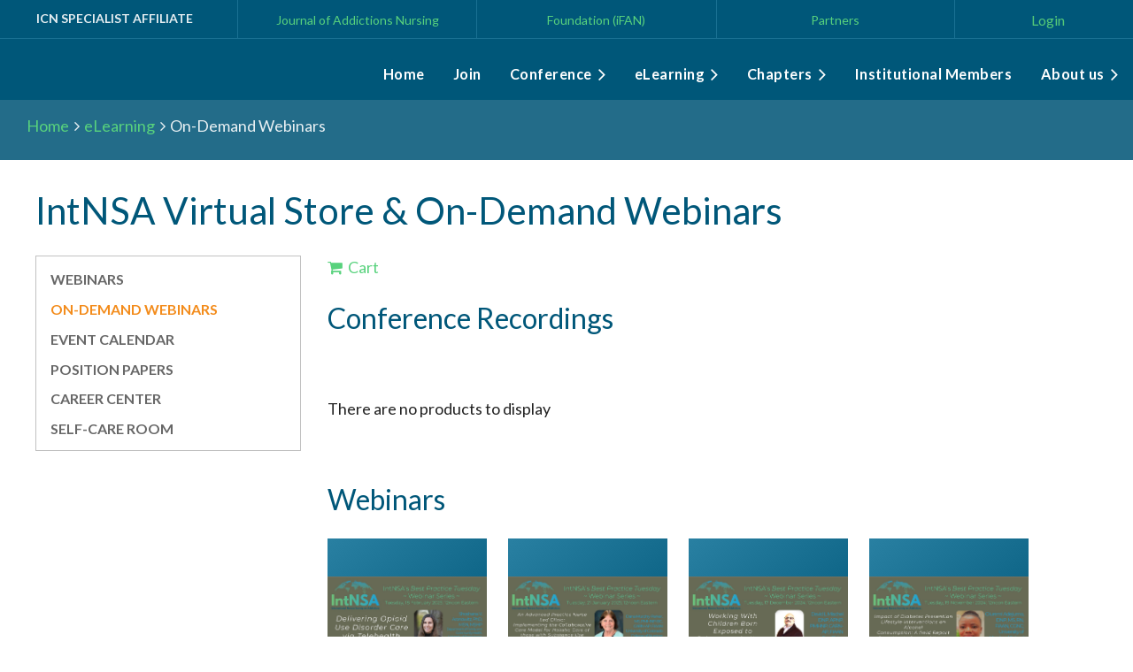

--- FILE ---
content_type: text/html; charset=utf-8
request_url: https://intnsa.org/store/registration-student/
body_size: 11624
content:
<!DOCTYPE html>
<html lang="en" class="no-js ">
	<head id="Head1">
		<link rel="stylesheet" type="text/css" href="https://kit-pro.fontawesome.com/releases/latest/css/pro.min.css" />
<meta name="viewport" content="width=device-width, initial-scale=1.0">
<link href="https://intnsa.org/BuiltTheme/casefile_advocate.v3.0/b4f30a53/Styles/combined.css" rel="stylesheet" type="text/css" /><link href="https://intnsa.org/resources/theme/customStyles.css?t=638495718780320000" rel="stylesheet" type="text/css" /><link href="https://intnsa.org/resources/theme/user.css?t=638805960810000000" rel="stylesheet" type="text/css" /><link href="https://live-sf.wildapricot.org/WebUI/built9.12.1-8e232c8/scripts/public/react/index-84b33b4.css" rel="stylesheet" type="text/css" /><link href="https://live-sf.wildapricot.org/WebUI/built9.12.1-8e232c8/css/shared/ui/shared-ui-compiled.css" rel="stylesheet" type="text/css" /><script type="text/javascript" language="javascript" id="idJavaScriptEnvironment">var bonaPage_BuildVer='9.12.1-8e232c8';
var bonaPage_AdminBackendUrl = '/admin/';
var bonaPage_StatRes='https://live-sf.wildapricot.org/WebUI/';
var bonaPage_InternalPageType = { isUndefinedPage : false,isWebPage : true,isAdminPage : false,isDialogPage : false,isSystemPage : false,isErrorPage : false,isError404Page : false };
var bonaPage_PageView = { isAnonymousView : true,isMemberView : false,isAdminView : false };
var WidgetMode = 0;
var bonaPage_IsUserAnonymous = true;
var bonaPage_ThemeVer='b4f30a53638805960810000000638495718780320000'; var bonaPage_ThemeId = 'casefile_advocate.v3.0'; var bonaPage_ThemeVersion = '3.0';
var bonaPage_id='18192'; version_id='';
if (bonaPage_InternalPageType && (bonaPage_InternalPageType.isSystemPage || bonaPage_InternalPageType.isWebPage) && window.self !== window.top) { var success = true; try { var tmp = top.location.href; if (!tmp) { top.location = self.location; } } catch (err) { try { if (self != top) { top.location = self.location; } } catch (err) { try { if (self != top) { top = self; } success = false; } catch (err) { success = false; } } success = false; } if (!success) { window.onload = function() { document.open('text/html', 'replace'); document.write('<ht'+'ml><he'+'ad></he'+'ad><bo'+'dy><h1>Wrong document context!</h1></bo'+'dy></ht'+'ml>'); document.close(); } } }
try { function waMetricsGlobalHandler(args) { if (WA.topWindow.waMetricsOuterGlobalHandler && typeof(WA.topWindow.waMetricsOuterGlobalHandler) === 'function') { WA.topWindow.waMetricsOuterGlobalHandler(args); }}} catch(err) {}
 try { if (parent && parent.BonaPage) parent.BonaPage.implementBonaPage(window); } catch (err) { }
try { document.write('<style type="text/css"> .WaHideIfJSEnabled, .HideIfJSEnabled { display: none; } </style>'); } catch(err) {}
var bonaPage_WebPackRootPath = 'https://live-sf.wildapricot.org/WebUI/built9.12.1-8e232c8/scripts/public/react/';</script><script type="text/javascript" language="javascript" src="https://live-sf.wildapricot.org/WebUI/built9.12.1-8e232c8/scripts/shared/bonapagetop/bonapagetop-compiled.js" id="idBonaPageTop"></script><script type="text/javascript" language="javascript" src="https://live-sf.wildapricot.org/WebUI/built9.12.1-8e232c8/scripts/public/react/index-84b33b4.js" id="ReactPublicJs"></script><script type="text/javascript" language="javascript" src="https://live-sf.wildapricot.org/WebUI/built9.12.1-8e232c8/scripts/shared/ui/shared-ui-compiled.js" id="idSharedJs"></script><script type="text/javascript" language="javascript" src="https://live-sf.wildapricot.org/WebUI/built9.12.1-8e232c8/General.js" id=""></script><script type="text/javascript" language="javascript" src="https://intnsa.org/BuiltTheme/casefile_advocate.v3.0/b4f30a53/Scripts/combined.js" id=""></script><title>IntNSA - On-Demand Webinars</title>
<meta name="Keywords" content="Addiction nursing, Addictions nursing, Addiction treatment, Substance abuse, Mental health, Recovery, Addiction education, Nursing professionals, Drug addiction, Alcohol addiction, Addiction interventions, Healthcare professionals, Addiction prevention, Addiction research, International Nurses Society, Addiction counseling"/><meta name="Description" content="International Nurses Society on Addictions. We are IntNSA, are you?" /><link rel="preconnect" href="https://fonts.googleapis.com">
<link rel="preconnect" href="https://fonts.gstatic.com" crossorigin>
<link href="https://fonts.googleapis.com/css2?family=Lato:ital,wght@0,100;0,300;0,400;0,700;0,900;1,100;1,300;1,400;1,700;1,900&display=swap" rel="stylesheet">


<link rel="apple-touch-icon" sizes="180x180" href="/resources/favicon/apple-touch-icon.png">
<link rel="icon" type="image/png" sizes="32x32" href="/resources/favicon/favicon-32x32.png">
<link rel="icon" type="image/png" sizes="16x16" href="/resources/favicon/favicon-16x16.png">
<link rel="manifest" href="/resources/favicon/site.webmanifest">
<link rel="mask-icon" href="/resources/favicon/safari-pinned-tab.svg" color="#5bbad5">
<link rel="shortcut icon" href="/resources/favicon/favicon.ico">
<meta name="msapplication-TileColor" content="#da532c">
<meta name="msapplication-config" content="/resources/favicon/browserconfig.xml">
<meta name="theme-color" content="#ffffff">

<meta property="og:title" content="International Nurses Society on Addictions" />
<meta property="og:image" content="/resources/conference/conference.jpg" /><link rel="search" type="application/opensearchdescription+xml" title="intnsa.org" href="/opensearch.ashx" /></head>
	<body id="PAGEID_18192" class="publicContentView LayoutSecondary">
<div class="mLayout layoutMain" id="mLayout">

<div class="mobilePanelContainer">
<div id="id_MobilePanel" data-componentId="MobilePanel" class="WaPlaceHolder WaPlaceHolderMobilePanel" style=""><div style=""><div id="id_GSFz8pp" class="WaGadgetOnly WaGadgetMobilePanel  gadgetStyleNone" style="" data-componentId="GSFz8pp" ><div class="mobilePanel">
	
	<div class="mobilePanelButton buttonMenu" title="Menu">Menu</div>
<div class="mobilePanelButton buttonLogin" title="Log in">Log in</div>
<div class="menuInner">
		<ul class="firstLevel">
<li class=" ">
	<div class="item">
		<a href="https://intnsa.org/" title="Home"><span>Home</span></a>
</div>
</li>
	
<li class=" ">
	<div class="item">
		<a href="https://intnsa.org/join" title="Join"><span>Join</span></a>
</div>
</li>
	
<li class=" dir">
	<div class="item">
		<a href="https://intnsa.org/conference" title="Conference"><span>Conference</span></a>
<ul class="secondLevel">
<li class=" ">
	<div class="item">
		<a href="https://intnsa.org/2026-annual-conference" title="2026 Annual Conference"><span>2026 Annual Conference</span></a>
</div>
</li>
	
<li class=" ">
	<div class="item">
		<a href="https://intnsa.org/archive" title="Conference Archive"><span>Conference Archive</span></a>
</div>
</li>
	
</ul>
</div>
</li>
	
<li class=" dir">
	<div class="item">
		<a href="https://intnsa.org/eLearning" title="eLearning"><span>eLearning</span></a>
<ul class="secondLevel">
<li class=" ">
	<div class="item">
		<a href="https://intnsa.org/webinars" title="Webinars"><span>Webinars</span></a>
</div>
</li>
	
<li class="sel ">
	<div class="item">
		<a href="https://intnsa.org/store" title="On-Demand Webinars"><span>On-Demand Webinars</span></a>
</div>
</li>
	
<li class=" ">
	<div class="item">
		<a href="https://intnsa.org/events" title="Event Calendar"><span>Event Calendar</span></a>
</div>
</li>
	
<li class=" ">
	<div class="item">
		<a href="https://intnsa.org/position-papers" title="Position Papers"><span>Position Papers</span></a>
</div>
</li>
	
<li class=" ">
	<div class="item">
		<a href="https://intnsa.org/Career-Center" title="Career Center"><span>Career Center</span></a>
</div>
</li>
	
<li class=" ">
	<div class="item">
		<a href="https://intnsa.org/Self-care-room" title="Self-care room"><span>Self-care room</span></a>
</div>
</li>
	
</ul>
</div>
</li>
	
<li class=" dir">
	<div class="item">
		<a href="https://intnsa.org/Chapters" title="Chapters"><span>Chapters</span></a>
<ul class="secondLevel">
<li class=" dir">
	<div class="item">
		<a href="https://intnsa.org/europe" title="IntNSA Europe"><span>IntNSA Europe</span></a>
<ul class="secondLevel">
<li class=" ">
	<div class="item">
		<a href="https://intnsa.org/Espana" title="Espa&#241;a"><span>Espa&#241;a</span></a>
</div>
</li>
	
<li class=" ">
	<div class="item">
		<a href="https://intnsa.org/Ireland" title="Ireland"><span>Ireland</span></a>
</div>
</li>
	
<li class=" ">
	<div class="item">
		<a href="https://intnsa.org/Netherlands" title="Netherlands"><span>Netherlands</span></a>
</div>
</li>
	
<li class=" ">
	<div class="item">
		<a href="https://intnsa.org/Portugal" title="Portugal"><span>Portugal</span></a>
</div>
</li>
	
<li class=" ">
	<div class="item">
		<a href="https://intnsa.org/United-Kingdom" title="United Kingdom"><span>United Kingdom</span></a>
</div>
</li>
	
</ul>
</div>
</li>
	
<li class=" ">
	<div class="item">
		<a href="https://intnsa.org/Brazil" title="Brazil"><span>Brazil</span></a>
</div>
</li>
	
<li class=" ">
	<div class="item">
		<a href="https://intnsa.org/Canada" title="Canada"><span>Canada</span></a>
</div>
</li>
	
<li class=" ">
	<div class="item">
		<a href="https://intnsa.org/Nigeria" title="Nigeria"><span>Nigeria</span></a>
</div>
</li>
	
<li class=" ">
	<div class="item">
		<a href="https://intnsa.org/usa" title="USA"><span>USA</span></a>
</div>
</li>
	
</ul>
</div>
</li>
	
<li class=" ">
	<div class="item">
		<a href="https://intnsa.org/institutional" title="Institutional Members"><span>Institutional Members</span></a>
</div>
</li>
	
<li class=" dir">
	<div class="item">
		<a href="https://intnsa.org/About-us" title="About us"><span>About us</span></a>
<ul class="secondLevel">
<li class=" ">
	<div class="item">
		<a href="https://intnsa.org/Our-Board" title="Our Board"><span>Our Board</span></a>
</div>
</li>
	
<li class=" ">
	<div class="item">
		<a href="https://intnsa.org/Our-Bylaws" title="Our Bylaws"><span>Our Bylaws</span></a>
</div>
</li>
	
<li class=" ">
	<div class="item">
		<a href="https://intnsa.org/IFAN" title="Foundation (IFAN)"><span>Foundation (IFAN)</span></a>
</div>
</li>
	
<li class=" ">
	<div class="item">
		<a href="https://intnsa.org/fiaan" title="Fellows (FIAAN)"><span>Fellows (FIAAN)</span></a>
</div>
</li>
	
<li class=" ">
	<div class="item">
		<a href="https://intnsa.org/Partners" title="Partners"><span>Partners</span></a>
</div>
</li>
	
<li class=" ">
	<div class="item">
		<a href="https://intnsa.org/news" title="News"><span>News</span></a>
</div>
</li>
	
<li class=" ">
	<div class="item">
		<a href="https://intnsa.org/calendar" title="Calendar of Event"><span>Calendar of Event</span></a>
</div>
</li>
	
<li class=" ">
	<div class="item">
		<a href="https://intnsa.org/Contact-Us" title="Contact Us"><span>Contact Us</span></a>
</div>
</li>
	
</ul>
</div>
</li>
	
</ul>
	</div>

	<div class="loginInner">
<div class="loginContainerForm oAuthIsfalse">
<form method="post" action="https://intnsa.org/Sys/Login" id="id_GSFz8pp_form" class="generalLoginBox"  data-disableInAdminMode="true">
<input type="hidden" name="ReturnUrl" id="id_GSFz8pp_returnUrl" value="">
				<input type="hidden" name="browserData" id="id_GSFz8pp_browserField">
<div class="loginUserName">
<div class="loginUserNameTextBox">
		<input name="email" type="text" maxlength="100" placeholder="Email"  id="id_GSFz8pp_userName" tabindex="1" class="emailTextBoxControl"/>
	</div>
</div><div class="loginPassword">
<div class="loginPasswordTextBox">
		<input name="password" type="password" placeholder="Password" maxlength="50" id="id_GSFz8pp_password" tabindex="2" class="passwordTextBoxControl" autocomplete="off"/>
	</div>
</div> 
    <input id="g-recaptcha-invisible_GSFz8pp" name="g-recaptcha-invisible" value="recaptcha" type="hidden"/> 
    <div id="recapcha_placeholder_GSFz8pp" style="display:none"></div>
    <span id="idReCaptchaValidator_GSFz8pp" errorMessage="Please verify that you are not a robot" style="display:none" validatorType="method" ></span>
    <script>
        $("#idReCaptchaValidator_GSFz8pp").on( "wavalidate", function(event, validationResult) {
            if (grecaptcha.getResponse(widgetId_GSFz8pp).length == 0){
                grecaptcha.execute(widgetId_GSFz8pp);	
                validationResult.shouldStopValidation = true;
                return;
            }

            validationResult.result = true;
        });
  
            var widgetId_GSFz8pp;

            var onloadCallback_GSFz8pp = function() {
                // Renders the HTML element with id 'recapcha_placeholder_GSFz8pp' as a reCAPTCHA widget.
                // The id of the reCAPTCHA widget is assigned to 'widgetId_GSFz8pp'.
                widgetId_GSFz8pp = grecaptcha.render('recapcha_placeholder_GSFz8pp', {
                'sitekey' : '6LfmM_UhAAAAAJSHT-BwkAlQgN0mMViOmaK7oEIV',
                'size': 'invisible',
                'callback': function(){
                    document.getElementById('g-recaptcha-invisible_GSFz8pp').form.submit();
                },
                'theme' : 'light'
            });
        };
    </script>
	
    <script src="https://www.google.com/recaptcha/api.js?onload=onloadCallback_GSFz8pp&render=explicit" async defer></script>

 <div class="loginActionRememberMe">
		<input id="id_GSFz8pp_rememberMe" type="checkbox" name="rememberMe" tabindex="3" class="rememberMeCheckboxControl"/>
		<label for="id_GSFz8pp_rememberMe">Remember me</label>
	</div>
<div class="loginPasswordForgot">
		<a href="https://intnsa.org/Sys/ResetPasswordRequest">Forgot password</a>
	</div>
<div class="loginAction">
	<input type="submit" name="ctl03$ctl02$loginViewControl$loginControl$Login" value="Log in" id="id_GSFz8pp_loginAction" onclick="if (!browserInfo.clientCookiesEnabled()) {alert('Warning: browser cookies disabled. Please enable them to use this website.'); return false;}" tabindex="4" class="loginButton loginButtonControl"/>
</div></form></div>
</div>

</div>

<script type="text/javascript">

jq$(function()
{
	var gadget = jq$('#id_GSFz8pp'),
		menuContainer = gadget.find('.menuInner'),
		loginContainer = gadget.find('.loginInner');

	gadget.find('.buttonMenu').on("click",function()
	{
		menuContainer.toggle();
		loginContainer.hide();
		jq$(this).toggleClass('active');
        jq$('.buttonLogin').removeClass('active');
		return false;
	});

	gadget.find('.buttonLogin').on("click",function()
	{
		loginContainer.toggle();
		menuContainer.hide();
		jq$(this).toggleClass('active');
        jq$('.buttonMenu').removeClass('active');
		return false;
	});

	gadget.find('.mobilePanel').on("click",function(event)
	{
        if( !(jq$(event.target).parents('.loginInner').size() || event.target.className == 'loginInner') )
        {
            menuContainer.hide();
            loginContainer.hide();
            jq$('.buttonLogin').removeClass('active');
            jq$('.buttonMenu').removeClass('active');
        }

        event.stopPropagation();
	});

	jq$('body').on("click",function()
	{
		menuContainer.hide();
		loginContainer.hide();
		jq$('.buttonLogin').removeClass('active');
        jq$('.buttonMenu').removeClass('active');
	});


	// login
	var browserField = document.getElementById('id_GSFz8pp' + '_browserField');

	if (browserField)
	{
		browserField.value = browserInfo.getBrowserCapabilitiesData();
	}

	jq$('#id_GSFz8pp' + '_form').FormValidate();
	jq$('.WaGadgetMobilePanel form').attr('data-disableInAdminMode', 'false');

});

</script></div></div>
</div></div>

		<!-- header zone -->
		<div class="zonePlace zoneHeader1">
<div id="id_Header" data-componentId="Header" class="WaPlaceHolder  WaPlaceHolderWide WaPlaceHolderHeader" style="background-color:#005779;"><div style="overflow: visible;padding-top:0px;padding-bottom:0px;"><div id="id_rsQ5DfB" data-componentId="LbLgfXE" class="WaLayoutContainerFirst" style="overflow: visible;"><table cellspacing="0" cellpadding="0" class="WaLayoutTable" style=""><tr data-componentId="rsQ5DfB_row" class="WaLayoutRow"><td id="id_4JKJfO4" data-componentId="CmwjBB9" class="WaLayoutItem" style="width:20%;"><div id="id_W58ck3n" class="WaLayoutPlaceHolder placeHolderContainer" data-componentId="Ng7xG74" style=""><div style=""><div id="id_M1Syeph" class="WaGadgetOnly WaGadgetContent icnSpecialist gadgetStyle002" style="" data-componentId="kB4YVoJ" ><div class="gadgetStyleBody gadgetContentEditableArea" style="padding-top:10px;padding-bottom:0px;" data-editableArea="0" data-areaHeight="auto">
<p class="contStyleSmaller" align="center"><strong>ICN SPECIALIST AFFILIATE</strong><strong></strong></p></div>
</div></div></div></td><td style="" data-componentId="CmwjBB9_separator" class="WaLayoutSeparator"><div style="width: inherit;"></div></td><td id="id_TDMIt2c" data-componentId="K9X4TBo" class="WaLayoutItem" style="width:64%;"><div id="id_UniodhC" class="WaLayoutPlaceHolder placeHolderContainer" data-componentId="ZWbfnHe" style=""><div style=""><div id="id_dgXfYEs" class="WaGadgetOnly WaGadgetContent  gadgetStyle002" style="z-index: 1000; overflow: visible;" data-componentId="nkJ1d56" ><div class="gadgetStyleBody gadgetContentEditableArea" style="padding-top:0px;padding-bottom:0px;" data-editableArea="0" data-areaHeight="auto">
<nav class="mobile-responsive-menu">
  <ul>
    <li><a href="/jan"><font style="font-size: 14px;">Journal of Addictions Nursing</font></a></li>

    <li><a href="/ifan"><font style="font-size: 14px;">Foundation (iFAN)</font></a></li>

    <li><a href="/partners"><font style="font-size: 14px;">Partners</font></a></li>
  </ul>
</nav></div>
</div></div></div></td><td style="" data-componentId="K9X4TBo_separator" class="WaLayoutSeparator"><div style="width: inherit;"></div></td><td id="id_vbMfF1H" data-componentId="BXGULEx" class="WaLayoutItem" style="width:15%;"><div id="id_rx9eLEt" class="WaLayoutPlaceHolder placeHolderContainer" data-componentId="Fo9Vo8A" style=""><div style=""><div id="id_yGvFvaI" class="WaGadgetOnly WaGadgetLoginForm non-mobile LoginFormStyle002" style="margin-top:5px;" data-componentId="9TXy65R" ><div class="loginContainer alignRight">
  <div class="loginContainerInner">
    <a id="id_yGvFvaI_loginLink" class="loginLink">Log in</a>
    <div id="id_yGvFvaI_loginContainer" class="loginPanel">
      <div class="loginContainerForm oAuthIsfalse">
        <div class="loginContainerFormInner">
          <form method="post" action="https://intnsa.org/Sys/Login" id="id_yGvFvaI_form" class="generalLoginBox"  data-disableInAdminMode="true">
<input type="hidden" name="ReturnUrl" id="id_yGvFvaI_returnUrl" value="">
            <input type="hidden" name="CurrentUrl" id="id_yGvFvaI_currentUrl" value="/store/registration-student/">
            <input type="hidden" name="browserData" id="id_yGvFvaI_browserField">
            <div class="loginUserName">
<div class="loginUserNameTextBox">
		<input name="email" type="text" maxlength="100" placeholder="Email"  id="id_yGvFvaI_userName" tabindex="1" class="emailTextBoxControl"/>
	</div>
</div><div class="loginPassword">
    <div class="loginPasswordTextBox">
		<div class="password-wrapper">
			<input 
				name="password" 
				type="password" 
placeholder="Password" 
				maxlength="50" 
				id="id_yGvFvaI_password" 
				tabindex="2" 
				class="passwordTextBoxControl" 
				autocomplete="off"
			/>
			<i class="fa fa-eye-slash toggle-password" toggle="#id_yGvFvaI_password"></i>
		</div>
    </div>
</div>
<script>
  if (!window.__passwordToggleInitialized) {
    window.__passwordToggleInitialized = true;

    $(document).ready(function () {
      $('.toggle-password').each(function () {
        const $icon = $(this);
        const selector = $icon.attr('toggle');
        if (!selector) return;

        const $input = selector.startsWith('#') ? $(selector) : $('#' + selector);
        if (!$input.length) return;

        $icon.on('click', function () {
          try {
            const inputEl = $input[0];
            const currentType = inputEl.getAttribute('type');

            if (currentType === 'password') {
              inputEl.setAttribute('type', 'text');
              $icon.removeClass('fa-eye-slash').addClass('fa-eye');
            } else {
              inputEl.setAttribute('type', 'password');
              $icon.removeClass('fa-eye').addClass('fa-eye-slash');
            }
          } catch (err) {
            console.warn('Password toggle error:', err.message);
          }
        });
      });
    });
  }
</script>
	  
             
    <input id="g-recaptcha-invisible_9TXy65R" name="g-recaptcha-invisible" value="recaptcha" type="hidden"/> 
    <div id="recapcha_placeholder_9TXy65R" style="display:none"></div>
    <span id="idReCaptchaValidator_9TXy65R" errorMessage="Please verify that you are not a robot" style="display:none" validatorType="method" ></span>
    <script>
        $("#idReCaptchaValidator_9TXy65R").on( "wavalidate", function(event, validationResult) {
            if (grecaptcha.getResponse(widgetId_9TXy65R).length == 0){
                grecaptcha.execute(widgetId_9TXy65R);	
                validationResult.shouldStopValidation = true;
                return;
            }

            validationResult.result = true;
        });
  
            var widgetId_9TXy65R;

            var onloadCallback_9TXy65R = function() {
                // Renders the HTML element with id 'recapcha_placeholder_9TXy65R' as a reCAPTCHA widget.
                // The id of the reCAPTCHA widget is assigned to 'widgetId_9TXy65R'.
                widgetId_9TXy65R = grecaptcha.render('recapcha_placeholder_9TXy65R', {
                'sitekey' : '6LfmM_UhAAAAAJSHT-BwkAlQgN0mMViOmaK7oEIV',
                'size': 'invisible',
                'callback': function(){
                    document.getElementById('g-recaptcha-invisible_9TXy65R').form.submit();
                },
                'theme' : 'light'
            });
        };
    </script>
	
    <script src="https://www.google.com/recaptcha/api.js?onload=onloadCallback_9TXy65R&render=explicit" async defer></script>

  
      <div class="loginAction">
	<input type="submit" name="ctl03$ctl02$loginViewControl$loginControl$Login" value="Log in" id="id_yGvFvaI_loginAction" onclick="if (!WA.isWidgetMode && !browserInfo.clientCookiesEnabled()) {alert('Warning: browser cookies disabled. Please enable them to use this website.'); return false;}" tabindex="4" class="loginButton loginButtonControl"/>
</div><div class="loginActionRememberMe">
		<input id="id_yGvFvaI_rememberMe" type="checkbox" name="rememberMe" tabindex="3" class="rememberMeCheckboxControl"/>
		<label for="id_yGvFvaI_rememberMe">Remember me</label>
	</div>
<div class="loginPasswordForgot">
		<a rel="nofollow" href="https://intnsa.org/Sys/ResetPasswordRequest">Forgot password</a>
	</div>
</form></div>
      </div>
    </div>
  </div>
</div>
<script>
  jq$(function() {
    var gadgetId = jq$('#id_yGvFvaI'),
        containerBox = gadgetId.find('.loginPanel'),
        loginLink = gadgetId.find('.loginLink'),
        transitionTime = 300;

    containerBox.isOpening = false;

    loginLink.on('click', function(e) {
      if (containerBox.css("visibility") == 'visible') {
        loginLink.removeClass('hover');
        containerBox.animate({ 'opacity': '0' }, transitionTime, function() {
          containerBox.css('visibility','hidden');
          containerBox.css('display','none');
        });
      } else {
        loginLink.addClass('hover');
        containerBox.isOpening = true;
        containerBox.css('display','block');
        containerBox.css('visibility','visible');
        containerBox.animate({ 'opacity': '1' }, transitionTime, function() {
          containerBox.isOpening = false;
        });
      }
    });

    containerBox.on('click', function(e) { e.stopPropagation(); });

    jq$('body').on('click',function() {
      if (containerBox.css("visibility") == 'visible' && !containerBox.isOpening) {
        loginLink.removeClass('hover');
        containerBox.animate({ 'opacity': '0' }, transitionTime, function() {
          containerBox.css('visibility','hidden');
          containerBox.css('display','none');
        });
      }
    });

    var browserField = document.getElementById('id_yGvFvaI' + '_browserField');

    if (browserField) {
      browserField.value = browserInfo.getBrowserCapabilitiesData();
    }

    jq$('#id_yGvFvaI' + '_form').FormValidate();
    jq$('.WaGadgetLoginForm form').attr('data-disableInAdminMode', 'false');
  });
</script>
</div></div></div></td></tr></table> </div><div id="id_ALTLcyK" class="WaGadget WaGadgetContent  gadgetStyleNone" style="margin-bottom:0px;background-color:#1A7193;height:1px;" data-componentId="zVFlvAZ" ><div class="gadgetStyleBody gadgetContentEditableArea" style="" data-editableArea="0" data-areaHeight="auto">
<p><br></p></div>
<script type="text/javascript">if (window.WA) { new WaContentGadgetResizer({ id: 'id_ALTLcyK' }); }</script>
</div><div id="id_HjBVlAp" data-componentId="IpvxLoy" class="WaLayoutContainer" style="margin-top:10px;margin-bottom:10px;"><table cellspacing="0" cellpadding="0" class="WaLayoutTable" style=""><tr data-componentId="HjBVlAp_row" class="WaLayoutRow"><td id="id_4zDFtWm" data-componentId="cGq82wq" class="WaLayoutItem" style="width:18%;"><div id="id_eXnyU58" class="WaLayoutPlaceHolder placeHolderContainer" data-componentId="W1PKBSX" style=""><div style=""><div id="id_4CsG4nH" class="WaGadgetOnly WaGadgetContent  gadgetStyleNone" style="" data-componentId="nE4KKWd" ><div class="gadgetStyleBody gadgetContentEditableArea" style="" data-editableArea="0" data-areaHeight="auto">
<p align="center"><a href="/"><img src="/resources/Theme/IntNSA_logo_web.png" alt="" title="" border="0"></a><br></p></div>
</div></div></div></td><td style="width:5px;" data-componentId="cGq82wq_separator" class="WaLayoutSeparator"><div style="width: inherit;"></div></td><td id="id_5LgcN97" data-componentId="V93iZDL" class="WaLayoutItem" style="width:82%;"><div id="id_fsF3RQJ" class="WaLayoutPlaceHolder placeHolderContainer" data-componentId="TMEufkA" style=""><div style=""><div id="id_6NfRKGL" class="WaGadgetOnly WaGadgetMenuHorizontal  HorizontalMenuStyle002" style="margin-top:10px;" data-componentId="t1djEQD" ><div class="">
	<div class="menuBackground"></div>
	<div class="menuInner">
		<ul class="firstLevel">
<li class=" ">
	<div class="item">
		<a href="https://intnsa.org/" title="Home"><span>Home</span></a>
</div>
</li>
	
<li class=" ">
	<div class="item">
		<a href="https://intnsa.org/join" title="Join"><span>Join</span></a>
</div>
</li>
	
<li class=" dir">
	<div class="item">
		<a href="https://intnsa.org/conference" title="Conference"><span>Conference</span></a>
<ul class="secondLevel">
<li class=" ">
	<div class="item">
		<a href="https://intnsa.org/2026-annual-conference" title="2026 Annual Conference"><span>2026 Annual Conference</span></a>
</div>
</li>
	
<li class=" ">
	<div class="item">
		<a href="https://intnsa.org/archive" title="Conference Archive"><span>Conference Archive</span></a>
</div>
</li>
	
</ul>
</div>
</li>
	
<li class=" dir">
	<div class="item">
		<a href="https://intnsa.org/eLearning" title="eLearning"><span>eLearning</span></a>
<ul class="secondLevel">
<li class=" ">
	<div class="item">
		<a href="https://intnsa.org/webinars" title="Webinars"><span>Webinars</span></a>
</div>
</li>
	
<li class="sel ">
	<div class="item">
		<a href="https://intnsa.org/store" title="On-Demand Webinars"><span>On-Demand Webinars</span></a>
</div>
</li>
	
<li class=" ">
	<div class="item">
		<a href="https://intnsa.org/events" title="Event Calendar"><span>Event Calendar</span></a>
</div>
</li>
	
<li class=" ">
	<div class="item">
		<a href="https://intnsa.org/position-papers" title="Position Papers"><span>Position Papers</span></a>
</div>
</li>
	
<li class=" ">
	<div class="item">
		<a href="https://intnsa.org/Career-Center" title="Career Center"><span>Career Center</span></a>
</div>
</li>
	
<li class=" ">
	<div class="item">
		<a href="https://intnsa.org/Self-care-room" title="Self-care room"><span>Self-care room</span></a>
</div>
</li>
	
</ul>
</div>
</li>
	
<li class=" dir">
	<div class="item">
		<a href="https://intnsa.org/Chapters" title="Chapters"><span>Chapters</span></a>
<ul class="secondLevel">
<li class=" dir">
	<div class="item">
		<a href="https://intnsa.org/europe" title="IntNSA Europe"><span>IntNSA Europe</span></a>
<ul class="secondLevel">
<li class=" ">
	<div class="item">
		<a href="https://intnsa.org/Espana" title="Espa&#241;a"><span>Espa&#241;a</span></a>
</div>
</li>
	
<li class=" ">
	<div class="item">
		<a href="https://intnsa.org/Ireland" title="Ireland"><span>Ireland</span></a>
</div>
</li>
	
<li class=" ">
	<div class="item">
		<a href="https://intnsa.org/Netherlands" title="Netherlands"><span>Netherlands</span></a>
</div>
</li>
	
<li class=" ">
	<div class="item">
		<a href="https://intnsa.org/Portugal" title="Portugal"><span>Portugal</span></a>
</div>
</li>
	
<li class=" ">
	<div class="item">
		<a href="https://intnsa.org/United-Kingdom" title="United Kingdom"><span>United Kingdom</span></a>
</div>
</li>
	
</ul>
</div>
</li>
	
<li class=" ">
	<div class="item">
		<a href="https://intnsa.org/Brazil" title="Brazil"><span>Brazil</span></a>
</div>
</li>
	
<li class=" ">
	<div class="item">
		<a href="https://intnsa.org/Canada" title="Canada"><span>Canada</span></a>
</div>
</li>
	
<li class=" ">
	<div class="item">
		<a href="https://intnsa.org/Nigeria" title="Nigeria"><span>Nigeria</span></a>
</div>
</li>
	
<li class=" ">
	<div class="item">
		<a href="https://intnsa.org/usa" title="USA"><span>USA</span></a>
</div>
</li>
	
</ul>
</div>
</li>
	
<li class=" ">
	<div class="item">
		<a href="https://intnsa.org/institutional" title="Institutional Members"><span>Institutional Members</span></a>
</div>
</li>
	
<li class=" dir">
	<div class="item">
		<a href="https://intnsa.org/About-us" title="About us"><span>About us</span></a>
<ul class="secondLevel">
<li class=" ">
	<div class="item">
		<a href="https://intnsa.org/Our-Board" title="Our Board"><span>Our Board</span></a>
</div>
</li>
	
<li class=" ">
	<div class="item">
		<a href="https://intnsa.org/Our-Bylaws" title="Our Bylaws"><span>Our Bylaws</span></a>
</div>
</li>
	
<li class=" ">
	<div class="item">
		<a href="https://intnsa.org/IFAN" title="Foundation (IFAN)"><span>Foundation (IFAN)</span></a>
</div>
</li>
	
<li class=" ">
	<div class="item">
		<a href="https://intnsa.org/fiaan" title="Fellows (FIAAN)"><span>Fellows (FIAAN)</span></a>
</div>
</li>
	
<li class=" ">
	<div class="item">
		<a href="https://intnsa.org/Partners" title="Partners"><span>Partners</span></a>
</div>
</li>
	
<li class=" ">
	<div class="item">
		<a href="https://intnsa.org/news" title="News"><span>News</span></a>
</div>
</li>
	
<li class=" ">
	<div class="item">
		<a href="https://intnsa.org/calendar" title="Calendar of Event"><span>Calendar of Event</span></a>
</div>
</li>
	
<li class=" ">
	<div class="item">
		<a href="https://intnsa.org/Contact-Us" title="Contact Us"><span>Contact Us</span></a>
</div>
</li>
	
</ul>
</div>
</li>
	
</ul>
	</div>
</div>

<script type="text/javascript">
	jq$(function() {
		WebFont.load({
			custom: {
				families: ['Lato', 'Lato']
			},
			active: function(){
				resizeMenu();
			}
		});

		var gadgetHorMenu = jq$('#id_6NfRKGL'),
			gadgetHorMenuContainer = gadgetHorMenu.find('.menuInner'),
			firstLevelMenu = gadgetHorMenu.find('ul.firstLevel'),
			holderInitialMenu = firstLevelMenu.children(),
			outsideItems = null,
			phantomElement = '<li class="phantom"><div class="item"><a href="#"><span>&#x2261;</span></a><ul class="secondLevel"></ul></div></li>',
			placeHolder = gadgetHorMenu.parents('.WaLayoutPlaceHolder'),
			placeHolderId = placeHolder && placeHolder.attr('data-componentId'),
			mobileState = false,
			isTouchSupported = !!(('ontouchstart' in window) || (window.DocumentTouch && document instanceof DocumentTouch) || (navigator.msPointerEnabled && navigator.msMaxTouchPoints));


		function resizeMenu()
		{
			var i,
				len,
				fitMenuWidth = 0,
				menuItemPhantomWidth = 80;

			firstLevelMenu.html(holderInitialMenu).removeClass('adapted').css({ width: 'auto' }); // restore initial menu

			if (firstLevelMenu.width() > gadgetHorMenuContainer.width()) { // if menu oversize
				menuItemPhantomWidth = firstLevelMenu.addClass('adapted').append(phantomElement).children('.phantom').width();

				for (i = 0, len = holderInitialMenu.size(); i <= len; i++) {
					fitMenuWidth += jq$(holderInitialMenu.get(i)).width();

					if (fitMenuWidth + menuItemPhantomWidth > gadgetHorMenuContainer.width()) {
						outsideItems = firstLevelMenu.children(':gt('+(i-1)+'):not(.phantom)').remove();
						firstLevelMenu.find('.phantom > .item > ul').append( outsideItems);
						gadgetHorMenuContainer.css('overflow','visible');
						break;
					}
				}
				gadgetHorMenu.find('.phantom > .item > a').click(function() { return false; });
			}

			disableFirstTouch();

			firstLevelMenu.css('width', ''); // restore initial menu width
			firstLevelMenu.children().removeClass('last-child').eq(-1).addClass('last-child'); // add last-child mark
		}

		jq$(window).resize(function() {
			resizeMenu();
		});

		jq$(window).bind('mousewheel', function(event) {
			if (event.originalEvent.wheelDelta >= 0) {
				resizeMenu();
			}
		});

		function onLayoutColumnResized(sender, args) {
			args = args || {};

			if (placeHolderId && (placeHolderId == args.leftColPlaceHolderId || placeHolderId == args.rightColPlaceHolderId)) {
				resizeMenu();
			}
		}

		function onSidebarResized() {
			resizeMenu();
		}

		BonaPage.addPageStateHandler(BonaPage.PAGE_PARSED, function() { WA.Gadgets.LayoutColumnResized.addHandler(onLayoutColumnResized); });
		BonaPage.addPageStateHandler(BonaPage.PAGE_UNLOADED, function() { WA.Gadgets.LayoutColumnResized.removeHandler(onLayoutColumnResized); });
		BonaPage.addPageStateHandler(BonaPage.PAGE_PARSED, function() { WA.Gadgets.SidebarResized.addHandler(onSidebarResized); });
		BonaPage.addPageStateHandler(BonaPage.PAGE_UNLOADED, function() { WA.Gadgets.SidebarResized.removeHandler(onSidebarResized); });

        function disableFirstTouch()
        {
          if (!isTouchSupported) return;

          jq$('#id_6NfRKGL').find('.menuInner li.dir > .item > a').on('click', function(event) {
            if (!this.touchCounter)
              this.touchCounter = 0;

            if (this.touchCounter >= 1) {
              this.touchCounter = 0;
              return true;
            }

            this.touchCounter++;

            if (!mobileState) {
              WA.stopEventDefault(event);
            }
          });

          jq$('#id_6NfRKGL').find('.menuInner li.dir > .item > a').on('mouseout', function(event) {
            if (!this.touchCounter)
              this.touchCounter = 0;
            this.touchCounter = 0;
          });
        }

        disableFirstTouch();

	});
</script></div></div></div></td></tr></table> </div><div id="id_RQlAZhX" data-componentId="RQlAZhX" class="WaLayoutContainerLast" style="background-color:#236C89;"><table cellspacing="0" cellpadding="0" class="WaLayoutTable" style=""><tr data-componentId="RQlAZhX_row" class="WaLayoutRow"><td id="id_j2YAd3j" data-componentId="j2YAd3j" class="WaLayoutItem" style="width:100%;"><div id="id_vUTXJ4T" class="WaLayoutPlaceHolder placeHolderContainer" data-componentId="vUTXJ4T" style=""><div style=""><div id="id_7pKyRpC" class="WaGadgetOnly WaGadgetBreadcrumbs  gadgetStyle002" style="" data-componentId="7pKyRpC" ><div class="gadgetStyleBody " style="padding-right:30px;padding-left:30px;"  data-areaHeight="auto">
<ul>
<li><a href="https://intnsa.org/">Home</a></li>
<li><a href="https://intnsa.org/eLearning">eLearning</a></li>
<li class="last">On-Demand Webinars</li>
</ul>
</div>
</div></div></div></td></tr></table> </div></div>
</div></div>
		<div class="zonePlace zoneHeader2">
<div id="id_Header1" data-componentId="Header1" class="WaPlaceHolder WaPlaceHolderHeader1" style=""><div style="padding-top:30px;padding-bottom:30px;"><div id="id_q3JbFPa" class="WaGadgetFirst WaGadgetContent  gadgetStyleNone" style="" data-componentId="q3JbFPa" ><div class="gadgetStyleBody gadgetContentEditableArea" style="" data-editableArea="0" data-areaHeight="auto">
<h1>IntNSA Virtual Store &amp; On-Demand Webinars<br></h1></div>
</div><div id="id_3ZCQnod" data-componentId="3ZCQnod" class="WaLayoutContainerLast" style=""><table cellspacing="0" cellpadding="0" class="WaLayoutTable" style=""><tr data-componentId="3ZCQnod_row" class="WaLayoutRow"><td id="id_9EWn3wk" data-componentId="9EWn3wk" class="WaLayoutItem" style="width:25%;"><div id="id_iBXB4JC" class="WaLayoutPlaceHolder placeHolderContainer" data-componentId="iBXB4JC" style=""><div style=""><div id="id_9nPuCQS" class="WaGadgetFirst WaGadgetMenuVertical  VerticalMenuStyle001" style="margin-right:10px;" data-componentId="9nPuCQS" ><div class="menuInner">
	<ul class="firstLevel alignLeft">
<li class=" ">
	<div class="item">
		<a href="https://intnsa.org/webinars" title="Webinars"><span>Webinars</span></a>
</div>
</li>
	
<li class="sel ">
	<div class="item">
		<a href="https://intnsa.org/store" title="On-Demand Webinars"><span>On-Demand Webinars</span></a>
</div>
</li>
	
<li class=" ">
	<div class="item">
		<a href="https://intnsa.org/events" title="Event Calendar"><span>Event Calendar</span></a>
</div>
</li>
	
<li class=" ">
	<div class="item">
		<a href="https://intnsa.org/position-papers" title="Position Papers"><span>Position Papers</span></a>
</div>
</li>
	
<li class=" ">
	<div class="item">
		<a href="https://intnsa.org/Career-Center" title="Career Center"><span>Career Center</span></a>
</div>
</li>
	
<li class=" ">
	<div class="item">
		<a href="https://intnsa.org/Self-care-room" title="Self-care room"><span>Self-care room</span></a>
</div>
</li>
	
</ul>
</div></div><div id="id_A8xHrC4" class="WaGadgetLast WaGadgetCustomHTML  gadgetStyleNone" style="" data-componentId="A8xHrC4" ><div class="gadgetStyleBody " style=""  data-areaHeight="auto">
<script>

window.addEventListener('scroll', function() {
    if (window.innerWidth > 768) { // Only apply sticky behavior on non-mobile screens
        var nav = document.querySelector('.fixedNav');
        var scrollPosition = window.scrollY || document.documentElement.scrollTop;
        var stickyPosition = 100; // Adjust this value as needed

        // Calculate the bottom position of the content and the window
        var footerHeight = 100; // Adjust based on your footer's height
        var distanceFromBottom = document.body.scrollHeight - window.innerHeight - footerHeight;

        if (scrollPosition >= stickyPosition && scrollPosition < distanceFromBottom) {
            nav.classList.add('sticky');
        } else {
            nav.classList.remove('sticky');
        }
    } else {
        var nav = document.querySelector('.fixedNav');
        nav.classList.remove('sticky'); // Ensure it's not sticky on mobile
    }
});



    </script></div>
</div></div></div></td><td style="width:40px;" data-componentId="9EWn3wk_separator" class="WaLayoutSeparator"><div style="width: inherit;"></div></td><td id="id_gjKp5P1" data-componentId="gjKp5P1" class="WaLayoutItem" style="width:75%;"><div id="id_C82uKA9" class="WaLayoutPlaceHolder placeHolderContainer" data-componentId="C82uKA9" style=""><div style=""><div id="id_hohnv9G" class="WaGadgetFirst WaGadgetOnlineStoreMiniCart  gadgetStyleNone" style="" data-componentId="hohnv9G" ><div class="alignLeft cart-gadget">
    <a href="/Sys/Store/Cart" class="cart-gadget_state">
        <span class="cart-gadget_icon"></span>
        <span class="cart-gadget_label">Cart</span>
        <span class="cart-gadget_quantity">(<span class="cart-gadget_count"></span>)</span>
    </a>
</div></div><div id="id_TWmIlwh" class="WaGadget WaGadgetContent  gadgetStyleNone" style="" data-componentId="TWmIlwh" ><div class="gadgetStyleBody gadgetContentEditableArea" style="" data-editableArea="0" data-areaHeight="auto">
<h3><a name="conference"></a>Conference Recordings<br></h3></div>
</div><div id="id_i2MCSpE" class="WaGadget WaGadgetOnlineStoreCatalog  gadgetStyleNone" style="" data-componentId="i2MCSpE" ><div>&nbsp;</div>
    <p>There are no products to display</p>
    <div>&nbsp;</div>
</div><div id="id_4VLnXap" class="WaGadget WaGadgetContent  gadgetStyleNone" style="" data-componentId="4VLnXap" ><div class="gadgetStyleBody gadgetContentEditableArea" style="" data-editableArea="0" data-areaHeight="auto">
<h3><a name="webinar"></a>Webinars<br></h3></div>
</div><div id="id_gXsXUXs" class="WaGadgetLast WaGadgetOnlineStoreCatalog  gadgetStyleNone" style="" data-componentId="gXsXUXs" ><ul class="OnlineStoreCatalog_list"><li class="OnlineStoreCatalog_list_item">
  <a class="OnlineStoreCatalog_list_item_img" href="/Sys/Store/Products/381925"><img src="https://intnsa.org/resources/72305873/2025-february-store.jpg" /></a>
  <a class="OnlineStoreCatalog_list_item_link" href="/Sys/Store/Products/381925">Delivering Opioid Use Disorder Care via Telehealth</a>
  <div>
	<span class="OnlineStoreCatalog_list_price">
$10.00</span>
</div>
<div>
<span class="OnlineStoreCatalog_list_price_alt">
$0.00 - Member price
</span>
</div></li><li class="OnlineStoreCatalog_list_item">
  <a class="OnlineStoreCatalog_list_item_img" href="/Sys/Store/Products/381924"><img src="https://intnsa.org/resources/72305873/2025-january-store.jpg" /></a>
  <a class="OnlineStoreCatalog_list_item_link" href="/Sys/Store/Products/381924">An Advanced Practice Nurse Led Clinic: Implementing the Collaborative Care Model for Holistic Care of those with Substance Use Disorders and Addictions</a>
  <div>
	<span class="OnlineStoreCatalog_list_price">
$10.00</span>
</div>
<div>
<span class="OnlineStoreCatalog_list_price_alt">
$0.00 - Member price
</span>
</div></li><li class="OnlineStoreCatalog_list_item">
  <a class="OnlineStoreCatalog_list_item_img" href="/Sys/Store/Products/378628"><img src="https://intnsa.org/resources/72305873/2024-december-store.jpg" /></a>
  <a class="OnlineStoreCatalog_list_item_link" href="/Sys/Store/Products/378628">Working With Children Born Exposed to Substances In Utero</a>
  <div>
	<span class="OnlineStoreCatalog_list_price">
$10.00</span>
</div>
<div>
<span class="OnlineStoreCatalog_list_price_alt">
$0.00 - Member price
</span>
</div></li><li class="OnlineStoreCatalog_list_item">
  <a class="OnlineStoreCatalog_list_item_img" href="/Sys/Store/Products/378627"><img src="https://intnsa.org/resources/72305873/2024-november-store.jpg" /></a>
  <a class="OnlineStoreCatalog_list_item_link" href="/Sys/Store/Products/378627">Impact of Diabetes Prevention Lifestyle Interventions on Alcohol Consumption: A field Report from North-Central Nigeria</a>
  <div>
	<span class="OnlineStoreCatalog_list_price">
$10.00</span>
</div>
<div>
<span class="OnlineStoreCatalog_list_price_alt">
$0.00 - Member price
</span>
</div></li><li class="OnlineStoreCatalog_list_item">
  <a class="OnlineStoreCatalog_list_item_img" href="/Sys/Store/Products/370767"><img src="https://intnsa.org/resources/72305873/october-2024-store.jpg" /></a>
  <a class="OnlineStoreCatalog_list_item_link" href="/Sys/Store/Products/370767"> Xylazine-Associated Wounds and Tips on Wound Care </a>
  <div>
	<span class="OnlineStoreCatalog_list_price">
$10.00</span>
</div>
<div>
<span class="OnlineStoreCatalog_list_price_alt">
$0.00 - Member price
</span>
</div></li><li class="OnlineStoreCatalog_list_item">
  <a class="OnlineStoreCatalog_list_item_img" href="/Sys/Store/Products/365653"><img src="https://intnsa.org/resources/72305873/september-2024-store.jpg" /></a>
  <a class="OnlineStoreCatalog_list_item_link" href="/Sys/Store/Products/365653">Customizing a Digital Support Intervention for Pregnant and Early Parenting People with Substance Use Disorders</a>
  <div>
	<span class="OnlineStoreCatalog_list_price">
$10.00</span>
</div>
<div>
<span class="OnlineStoreCatalog_list_price_alt">
$0.00 - Member price
</span>
</div></li><li class="OnlineStoreCatalog_list_item">
  <a class="OnlineStoreCatalog_list_item_img" href="/Sys/Store/Products/365652"><img src="https://intnsa.org/resources/72305873/august-2024-store.jpg" /></a>
  <a class="OnlineStoreCatalog_list_item_link" href="/Sys/Store/Products/365652">Buprenorphine Induction Strategies in the Era of HPSOs</a>
  <div>
	<span class="OnlineStoreCatalog_list_price">
$0.00</span>
</div>
<div>
<span class="OnlineStoreCatalog_list_price_alt">
$0.00 - Member price
</span>
</div></li><li class="OnlineStoreCatalog_list_item">
  <a class="OnlineStoreCatalog_list_item_img" href="/Sys/Store/Products/364199"><img src="https://intnsa.org/resources/72305873/july-16-2024-store.jpg" /></a>
  <a class="OnlineStoreCatalog_list_item_link" href="/Sys/Store/Products/364199">Methadone The Road to Change in SUD Treatment</a>
  <div>
	<span class="OnlineStoreCatalog_list_price">
$10.00</span>
</div>
<div>
<span class="OnlineStoreCatalog_list_price_alt">
$0.00 - Member price
</span>
</div></li><li class="OnlineStoreCatalog_list_item">
  <a class="OnlineStoreCatalog_list_item_img" href="/Sys/Store/Products/363464"><img src="https://intnsa.org/resources/72305873/july-9-2024-store.jpg" /></a>
  <a class="OnlineStoreCatalog_list_item_link" href="/Sys/Store/Products/363464"> Understanding the Neurobiology of Addiction, Dependency, and Withdrawals: A Comprehensive Review of Alcohol, Opioids, Benzodiazepines, and Stimulants</a>
  <div>
	<span class="OnlineStoreCatalog_list_price">
$10.00</span>
</div>
<div>
<span class="OnlineStoreCatalog_list_price_alt">
$0.00 - Member price
</span>
</div></li><li class="OnlineStoreCatalog_list_item">
  <a class="OnlineStoreCatalog_list_item_img" href="/Sys/Store/Products/359907"><img src="https://intnsa.org/resources/72305873/store-april-25-2024.jpg" /></a>
  <a class="OnlineStoreCatalog_list_item_link" href="/Sys/Store/Products/359907">Nurse-Led Innovation: The Future of Addictions Treatment in Europe</a>
  <div>
	<span class="OnlineStoreCatalog_list_price">
$0.00</span>
</div>
<div>
<span class="OnlineStoreCatalog_list_price_alt">
$0.00 - Member price
</span>
</div></li><li class="OnlineStoreCatalog_list_item">
  <a class="OnlineStoreCatalog_list_item_img" href="/Sys/Store/Products/356098"><img src="https://intnsa.org/resources/72305873/april-2024-store.jpg" /></a>
  <a class="OnlineStoreCatalog_list_item_link" href="/Sys/Store/Products/356098">Implementing SBIRT Using the ASSIST Screening Instrument and ASSIST-Linked Brief Interventions </a>
  <div>
	<span class="OnlineStoreCatalog_list_price">
$10.00</span>
</div>
<div>
<span class="OnlineStoreCatalog_list_price_alt">
$0.00 - Member price
</span>
</div></li><li class="OnlineStoreCatalog_list_item">
  <a class="OnlineStoreCatalog_list_item_img" href="/Sys/Store/Products/356097"><img src="https://intnsa.org/resources/72305873/may-2024-store.jpg" /></a>
  <a class="OnlineStoreCatalog_list_item_link" href="/Sys/Store/Products/356097">SUD Care for Hospitalized Patients </a>
  <div>
	<span class="OnlineStoreCatalog_list_price">
$10.00</span>
</div>
<div>
<span class="OnlineStoreCatalog_list_price_alt">
$0.00 - Member price
</span>
</div></li><li class="OnlineStoreCatalog_list_item">
  <a class="OnlineStoreCatalog_list_item_img" href="/Sys/Store/Products/352302"><img src="https://intnsa.wildapricot.org/resources/72305873/2024-02-20-store.jpg" /></a>
  <a class="OnlineStoreCatalog_list_item_link" href="/Sys/Store/Products/352302">Back to the Basics: Pain Management Education for People in Recovery</a>
  <div>
	<span class="OnlineStoreCatalog_list_price">
$10.00</span>
</div>
<div>
<span class="OnlineStoreCatalog_list_price_alt">
$0.00 - Member price
</span>
</div></li><li class="OnlineStoreCatalog_list_item">
  <a class="OnlineStoreCatalog_list_item_img" href="/Sys/Store/Products/352301"><img src="https://intnsa.wildapricot.org/resources/72305873/2024-01-01-store.jpg" /></a>
  <a class="OnlineStoreCatalog_list_item_link" href="/Sys/Store/Products/352301">Engaging Clients and Forming Therapeutic Relationships</a>
  <div>
	<span class="OnlineStoreCatalog_list_price">
$10.00</span>
</div>
<div>
<span class="OnlineStoreCatalog_list_price_alt">
$0.00 - Member price
</span>
</div></li><li class="OnlineStoreCatalog_list_item">
  <a class="OnlineStoreCatalog_list_item_img" href="/Sys/Store/Products/352298"><img src="https://intnsa.wildapricot.org/resources/72305873/2023-07-17-store.jpg" /></a>
  <a class="OnlineStoreCatalog_list_item_link" href="/Sys/Store/Products/352298">Recognizing and Responding to Opioid Overdose; Safety and Naloxone Training</a>
  <div>
	<span class="OnlineStoreCatalog_list_price">
$0.00</span>
</div>
<div>
<span class="OnlineStoreCatalog_list_price_alt">
$0.00 - Member price
</span>
</div></li><li class="OnlineStoreCatalog_list_item">
  <a class="OnlineStoreCatalog_list_item_img" href="/Sys/Store/Products/352297"><img src="https://intnsa.wildapricot.org/resources/72305873/2023-04-04-store.jpg" /></a>
  <a class="OnlineStoreCatalog_list_item_link" href="/Sys/Store/Products/352297">Initiating Buprenorphine for Patients Using Fentanyl</a>
  <div>
	<span class="OnlineStoreCatalog_list_price">
$0.00</span>
</div>
<div>
<span class="OnlineStoreCatalog_list_price_alt">
$0.00 - Member price
</span>
</div></li><li class="OnlineStoreCatalog_list_item">
  <a class="OnlineStoreCatalog_list_item_img" href="/Sys/Store/Products/352296"><img src="https://intnsa.wildapricot.org/resources/72305873/2023-05-17-store.jpg" /></a>
  <a class="OnlineStoreCatalog_list_item_link" href="/Sys/Store/Products/352296">Nurses’ Practices with Persons Experiencing Opioid Use Disorder</a>
  <div>
	<span class="OnlineStoreCatalog_list_price">
$0.00</span>
</div>
<div>
<span class="OnlineStoreCatalog_list_price_alt">
$0.00 - Member price
</span>
</div></li><li class="OnlineStoreCatalog_list_item">
  <a class="OnlineStoreCatalog_list_item_img" href="/Sys/Store/Products/352295"><img src="https://intnsa.wildapricot.org/resources/72305873/2021-08-19-store.jpg" /></a>
  <a class="OnlineStoreCatalog_list_item_link" href="/Sys/Store/Products/352295">MOUD Expansion in Rural Colorado </a>
  <div>
	<span class="OnlineStoreCatalog_list_price">
$0.00</span>
</div>
<div>
<span class="OnlineStoreCatalog_list_price_alt">
$0.00 - Member price
</span>
</div></li><li class="OnlineStoreCatalog_list_item">
  <a class="OnlineStoreCatalog_list_item_img" href="/Sys/Store/Products/352294"><img src="https://intnsa.wildapricot.org/resources/72305873/2022-04-15-store.jpg" /></a>
  <a class="OnlineStoreCatalog_list_item_link" href="/Sys/Store/Products/352294">Opioid Use Disorder in the Nursing Profession</a>
  <div>
	<span class="OnlineStoreCatalog_list_price">
$0.00</span>
</div>
<div>
<span class="OnlineStoreCatalog_list_price_alt">
$0.00 - Member price
</span>
</div></li><li class="OnlineStoreCatalog_list_item">
  <a class="OnlineStoreCatalog_list_item_img" href="/Sys/Store/Products/352293"><img src="https://intnsa.wildapricot.org/resources/72305873/2022-06-03-store.jpg" /></a>
  <a class="OnlineStoreCatalog_list_item_link" href="/Sys/Store/Products/352293">Opioid Facts &amp; Figures</a>
  <div>
	<span class="OnlineStoreCatalog_list_price">
$0.00</span>
</div>
<div>
<span class="OnlineStoreCatalog_list_price_alt">
$0.00 - Member price
</span>
</div></li><li class="OnlineStoreCatalog_list_item">
  <a class="OnlineStoreCatalog_list_item_img" href="/Sys/Store/Products/352292"><img src="https://intnsa.wildapricot.org/resources/72305873/2021-07-29-store.jpg" /></a>
  <a class="OnlineStoreCatalog_list_item_link" href="/Sys/Store/Products/352292">Methadone Then, Methadone Now</a>
  <div>
	<span class="OnlineStoreCatalog_list_price">
$0.00</span>
</div>
<div>
<span class="OnlineStoreCatalog_list_price_alt">
$0.00 - Member price
</span>
</div></li><li class="OnlineStoreCatalog_list_item">
  <a class="OnlineStoreCatalog_list_item_img" href="/Sys/Store/Products/352291"><img src="https://intnsa.wildapricot.org/resources/72305873/2021-07-01-store.jpg" /></a>
  <a class="OnlineStoreCatalog_list_item_link" href="/Sys/Store/Products/352291">Consortium Management 101</a>
  <div>
	<span class="OnlineStoreCatalog_list_price">
$0.00</span>
</div>
<div>
<span class="OnlineStoreCatalog_list_price_alt">
$0.00 - Member price
</span>
</div></li><li class="OnlineStoreCatalog_list_item">
  <a class="OnlineStoreCatalog_list_item_img" href="/Sys/Store/Products/352289"><img src="https://intnsa.wildapricot.org/resources/72305873/2020-02-20-store.jpg" /></a>
  <a class="OnlineStoreCatalog_list_item_link" href="/Sys/Store/Products/352289">Meeting State Requirements for Pain/Opiate Education for the Nurse Practitioner and Nurse Practitioner Students</a>
  <div>
	<span class="OnlineStoreCatalog_list_price">
$0.00</span>
</div>
<div>
<span class="OnlineStoreCatalog_list_price_alt">
$0.00 - Member price
</span>
</div></li><li class="OnlineStoreCatalog_list_item">
  <a class="OnlineStoreCatalog_list_item_img" href="/Sys/Store/Products/352288"><img src="https://intnsa.wildapricot.org/resources/72305873/2019-10-17-store.jpg" /></a>
  <a class="OnlineStoreCatalog_list_item_link" href="/Sys/Store/Products/352288">The Opioid Epidemic and Complications of Injection Drug Use</a>
  <div>
	<span class="OnlineStoreCatalog_list_price">
$0.00</span>
</div>
<div>
<span class="OnlineStoreCatalog_list_price_alt">
$0.00 - Member price
</span>
</div></li><li class="OnlineStoreCatalog_list_item">
  <a class="OnlineStoreCatalog_list_item_img" href="/Sys/Store/Products/352287"><img src="https://intnsa.wildapricot.org/resources/72305873/2019-07-18-store.jpg" /></a>
  <a class="OnlineStoreCatalog_list_item_link" href="/Sys/Store/Products/352287">Exploring the correlation between substance use and cluster B personality disorders</a>
  <div>
	<span class="OnlineStoreCatalog_list_price">
$0.00</span>
</div>
<div>
<span class="OnlineStoreCatalog_list_price_alt">
$0.00 - Member price
</span>
</div></li><li class="OnlineStoreCatalog_list_item">
  <a class="OnlineStoreCatalog_list_item_img" href="/Sys/Store/Products/352286"><img src="https://intnsa.wildapricot.org/resources/72305873/2019-06-19-store.jpg" /></a>
  <a class="OnlineStoreCatalog_list_item_link" href="/Sys/Store/Products/352286">Opioid Overdoses, Suicides and Other Related Syndemics</a>
  <div>
	<span class="OnlineStoreCatalog_list_price">
$0.00</span>
</div>
<div>
<span class="OnlineStoreCatalog_list_price_alt">
$0.00 - Member price
</span>
</div></li><li class="OnlineStoreCatalog_list_item">
  <a class="OnlineStoreCatalog_list_item_img" href="/Sys/Store/Products/352285"><img src="https://intnsa.wildapricot.org/resources/72305873/2019-03-27-store.jpg" /></a>
  <a class="OnlineStoreCatalog_list_item_link" href="/Sys/Store/Products/352285">Motivational Enhancement Techniques: Working with Patients with Substance Disorders</a>
  <div>
	<span class="OnlineStoreCatalog_list_price">
$0.00</span>
</div>
<div>
<span class="OnlineStoreCatalog_list_price_alt">
$0.00 - Member price
</span>
</div></li><li class="OnlineStoreCatalog_list_item">
  <a class="OnlineStoreCatalog_list_item_img" href="/Sys/Store/Products/352284"><img src="https://intnsa.wildapricot.org/resources/72305873/2019-02-26-store.jpg" /></a>
  <a class="OnlineStoreCatalog_list_item_link" href="/Sys/Store/Products/352284">Common Psychiatric Conditions in Patients with Substance Use Disorders</a>
  <div>
	<span class="OnlineStoreCatalog_list_price">
$0.00</span>
</div>
<div>
<span class="OnlineStoreCatalog_list_price_alt">
$0.00 - Member price
</span>
</div></li><li class="OnlineStoreCatalog_list_item">
  <a class="OnlineStoreCatalog_list_item_img" href="/Sys/Store/Products/352283"><img src="https://intnsa.wildapricot.org/resources/72305873/2018-05-25-store.jpg" /></a>
  <a class="OnlineStoreCatalog_list_item_link" href="/Sys/Store/Products/352283">Treatment of Pain in Patients with Substance Use Disorders</a>
  <div>
	<span class="OnlineStoreCatalog_list_price">
$0.00</span>
</div>
<div>
<span class="OnlineStoreCatalog_list_price_alt">
$0.00 - Member price
</span>
</div></li><li class="OnlineStoreCatalog_list_item">
  <a class="OnlineStoreCatalog_list_item_img" href="/Sys/Store/Products/352282"><img src="https://intnsa.wildapricot.org/resources/72305873/cara-act-store.jpg" /></a>
  <a class="OnlineStoreCatalog_list_item_link" href="/Sys/Store/Products/352282">The CARA Act</a>
  <div>
	<span class="OnlineStoreCatalog_list_price">
$0.00</span>
</div>
<div>
<span class="OnlineStoreCatalog_list_price_alt">
$0.00 - Member price
</span>
</div></li><li class="OnlineStoreCatalog_list_item">
  <a class="OnlineStoreCatalog_list_item_img" href="/Sys/Store/Products/352281"><img src="https://intnsa.wildapricot.org/resources/72305873/2017-01-30-store.jpg" /></a>
  <a class="OnlineStoreCatalog_list_item_link" href="/Sys/Store/Products/352281">Opioid Dependency: Facts &amp; Figures</a>
  <div>
	<span class="OnlineStoreCatalog_list_price">
$0.00</span>
</div>
<div>
<span class="OnlineStoreCatalog_list_price_alt">
$0.00 - Member price
</span>
</div></li><li class="OnlineStoreCatalog_list_item">
  <a class="OnlineStoreCatalog_list_item_img" href="/Sys/Store/Products/352280"><img src="https://intnsa.wildapricot.org/resources/72305873/2016-08-08-store.jpg" /></a>
  <a class="OnlineStoreCatalog_list_item_link" href="/Sys/Store/Products/352280">CDC Guideline for Prescribing Opioids for Chronic Pain</a>
  <div>
	<span class="OnlineStoreCatalog_list_price">
$0.00</span>
</div>
<div>
<span class="OnlineStoreCatalog_list_price_alt">
$0.00 - Member price
</span>
</div></li><li class="OnlineStoreCatalog_list_item">
  <a class="OnlineStoreCatalog_list_item_img" href="/Sys/Store/Products/352279">
      <div class="OnlineStoreCatalog_list_item_img OnlineStoreCatalog_list_item_noImage">
                  &#xf030;
        </div>
    </a>
  <a class="OnlineStoreCatalog_list_item_link" href="/Sys/Store/Products/352279">Transference of Dependencies</a>
  <div>
	<span class="OnlineStoreCatalog_list_price">
$0.00</span>
</div>
<div>
<span class="OnlineStoreCatalog_list_price_alt">
$0.00 - Member price
</span>
</div></li><li class="OnlineStoreCatalog_list_item">
  <a class="OnlineStoreCatalog_list_item_img" href="/Sys/Store/Products/352278">
      <div class="OnlineStoreCatalog_list_item_img OnlineStoreCatalog_list_item_noImage">
                  &#xf030;
        </div>
    </a>
  <a class="OnlineStoreCatalog_list_item_link" href="/Sys/Store/Products/352278">Conference Review: Focus on Opiates (audio only)</a>
  <div>
	<span class="OnlineStoreCatalog_list_price">
$0.00</span>
</div>
<div>
<span class="OnlineStoreCatalog_list_price_alt">
$0.00 - Member price
</span>
</div></li><li class="OnlineStoreCatalog_list_item">
  <a class="OnlineStoreCatalog_list_item_img" href="/Sys/Store/Products/352277"><img src="https://intnsa.wildapricot.org/resources/72305873/2015-09-28-store.jpg" /></a>
  <a class="OnlineStoreCatalog_list_item_link" href="/Sys/Store/Products/352277">A Focus on Local, Regional and Global Tools for Caring for Clients with Addictions</a>
  <div>
	<span class="OnlineStoreCatalog_list_price">
$0.00</span>
</div>
<div>
<span class="OnlineStoreCatalog_list_price_alt">
$0.00 - Member price
</span>
</div></li><li class="OnlineStoreCatalog_list_item">
  <a class="OnlineStoreCatalog_list_item_img" href="/Sys/Store/Products/352276"><img src="https://intnsa.wildapricot.org/resources/72305873/2015-06-01-store.jpg" /></a>
  <a class="OnlineStoreCatalog_list_item_link" href="/Sys/Store/Products/352276">Peer Assistance for Impaired Nurses with Opioid Dependency</a>
  <div>
	<span class="OnlineStoreCatalog_list_price">
$0.00</span>
</div>
<div>
<span class="OnlineStoreCatalog_list_price_alt">
$0.00 - Member price
</span>
</div></li></ul>
</div></div></div></td></tr></table> </div></div>
</div></div>
		<div class="zonePlace zoneHeader3">
</div>
		<!-- /header zone -->

<!-- content zone -->
	<div class="zonePlace zoneContent">
</div>
	<div class="zonePlace zoneContent">
</div>
	<div class="zonePlace zoneContent">
</div>
	<div class="zonePlace zoneContent">
</div>
	<div class="zonePlace zoneContent">
</div>
	<!-- /content zone -->

<!-- footer zone -->
		<div class="zonePlace zoneFooter1">
<div id="id_Footer" data-componentId="Footer" class="WaPlaceHolder  WaPlaceHolderWide WaPlaceHolderFooter" style="background-color:#58D27D;"><div style="margin-top: 30px;padding-top:0px;padding-bottom:30px;"><div id="id_Lm1aeWP" class="WaGadgetFirst WaGadgetContent  gadgetStyleNone" style="margin-bottom:0px;" data-componentId="4T1MIpy" ><div class="gadgetStyleBody gadgetContentEditableArea" style="" data-editableArea="0" data-areaHeight="auto">
<div align="center"><img src="/resources/Theme/triangle.svg" alt="" title="" border="0" width="50" height="NaN" style=""><br></div></div>
</div><div id="id_gOlFNOj" class="WaGadgetLast WaGadgetContent  gadgetStyleNone" style="" data-componentId="IH3j3l2" ><div class="gadgetStyleBody gadgetContentEditableArea" style="" data-editableArea="0" data-areaHeight="auto">
<p align="center"><font style="font-size: 24px;"><font color="#005779">Have a question? Get in touch with our dedicated support team</font>&nbsp; </font><a href="/contact-us" class="stylizedButton buttonStyle001"><font style="font-size: 24px;">Contact Us</font></a><br></p></div>
</div></div>
</div></div>
		<div class="zonePlace zoneFooter2">
<div id="id_Footer1" data-componentId="Footer1" class="WaPlaceHolder WaPlaceHolderFooter1" style="background-color:#005779;"><div style="padding-top:40px;padding-bottom:40px;"><div id="id_7fMwxXK" data-componentId="o9nBURW" class="WaLayoutContainerOnly" style=""><table cellspacing="0" cellpadding="0" class="WaLayoutTable" style=""><tr data-componentId="7fMwxXK_row" class="WaLayoutRow"><td id="id_nhntpJj" data-componentId="wQRKLkr" class="WaLayoutItem" style="width:33%;"><div id="id_Zn3pjvF" class="WaLayoutPlaceHolder placeHolderContainer" data-componentId="dGHOgMd" style=""><div style=""><div id="id_adyW6xC" class="WaGadgetOnly WaGadgetContent  gadgetStyle002" style="" data-componentId="CHSPCsG" ><div class="gadgetStyleBody gadgetContentEditableArea" style="" data-editableArea="0" data-areaHeight="auto">
<h4>Contact us</h4><p>International Nurses Society on Addictions<br>2455 E. Sunrise Boulevard, Suite 816<br>Fort Lauderdale, FL 33304</p><p><a href="/cdn-cgi/l/email-protection#60090e060f20090e140e13014e0f1207" target="_blank"><span class="__cf_email__" data-cfemail="274e494148674e495349544609485540">[email&#160;protected]</span></a><br>(855) 341-7109<br></p>

<p>Office Hours: 9:00 am&#8211;5:00 pm ET, Monday&#8211;Friday</p></div>
</div></div></div></td><td style="width:20px;" data-componentId="wQRKLkr_separator" class="WaLayoutSeparator"><div style="width: inherit;"></div></td><td id="id_Ym93vnO" data-componentId="58gZCm1" class="WaLayoutItem" style="width:33%;"><div id="id_HVnMe9G" class="WaLayoutPlaceHolder placeHolderContainer" data-componentId="BxYFFXc" style=""><div style=""><div id="id_wYL2h7y" class="WaGadgetOnly WaGadgetContent  gadgetStyle002" style="" data-componentId="hkB4x8O" ><div class="gadgetStyleBody gadgetContentEditableArea" style="" data-editableArea="0" data-areaHeight="auto">
<h4>Our mission</h4>

<p>To 
advance excellence in nursing care for the prevention and treatment of 
addictions for diverse populations across all practice setting through 
advocacy, collaboration, education, research and policy development.</p><h4>Our vision</h4><p>To be a global leader in addictions nursing.<br></p></div>
</div></div></div></td><td style="width:20px;" data-componentId="58gZCm1_separator" class="WaLayoutSeparator"><div style="width: inherit;"></div></td><td id="id_kumNtJ1" data-componentId="IlsL5xG" class="WaLayoutItem" style="width:33%;"><div id="id_cKieXHr" class="WaLayoutPlaceHolder placeHolderContainer" data-componentId="rnQOEA5" style=""><div style=""><div id="id_QWnMYlX" class="WaGadgetFirst WaGadgetContent  gadgetStyle002" style="" data-componentId="UUpC2Vl" ><div class="gadgetStyleBody gadgetContentEditableArea" style="" data-editableArea="0" data-areaHeight="auto">
<h4>Connect with us</h4></div>
</div><div id="id_tYq4cTD" class="WaGadgetLast WaGadgetContent  gadgetStyleNone" style="" data-componentId="tYq4cTD" ><div class="gadgetStyleBody gadgetContentEditableArea" style="" data-editableArea="0" data-areaHeight="auto">
<div align="center">
  <a href="https://www.facebook.com/IntNSAGlobal/" target="_blank"><img src="/resources/EmailTemplates/facebook.png" alt="" title="" border="0" width="45" height="45"></a>&nbsp;&nbsp; <a href="https://twitter.com/IntNSAGlobal/" target="_blank"><img src="/resources/EmailTemplates/twitter.png" alt="" title="" width="45" height="45" style=""></a>&nbsp;&nbsp; <a href="https://www.linkedin.com/company/intnsa/" target="_blank"><img src="/resources/EmailTemplates/linkedin.png" alt="" title="" border="0" width="45" height="45"></a>&nbsp;&nbsp; <a href="https://www.youtube.com/channel/UCXSJ5z6AMsBIfOS8MKHxgGQ" target="_blank"><img src="/resources/EmailTemplates/youtube-transparent.png" alt="" title="" border="0" width="45" height="45" style="left: 336px; top: 40px; width: 45px; height: 45px;"></a>&nbsp;&nbsp; <a href="https://www.instagram.com/IntNSAGlobal" target="_blank"><img src="/resources/EmailTemplates/instagram.png" alt="" title="" border="0" width="45" height="45"></a>
</div></div>
</div></div></div></td></tr></table> </div></div>
</div></div>
		<div class="zonePlace zoneFooter3">
<div id="id_Footer2" data-componentId="Footer2" class="WaPlaceHolder WaPlaceHolderFooter2" style="background-color:#2A81A3;"><div style="padding-top:20px;padding-bottom:20px;"><div id="id_ezXYAgS" class="WaGadgetOnly WaGadgetContent  gadgetStyle002" style="margin-bottom:7px;" data-componentId="Iz1tMhT" ><div class="gadgetStyleBody gadgetContentEditableArea" style="" data-editableArea="0" data-areaHeight="auto">
<p align="center">©<script data-cfasync="false" src="/cdn-cgi/scripts/5c5dd728/cloudflare-static/email-decode.min.js"></script><script type="text/javascript">try { 

document.write(new Date().getFullYear())

 } catch(e) {}</script> International Nurses Society on Addictions (IntNSA). All rights reserved.</p></div>
</div></div>
</div></div>

<div class="zonePlace zoneWAbranding">
				<div class="WABranding">
<div id="idFooterPoweredByContainer">
	<span id="idFooterPoweredByWA">
Powered by <a href="http://www.wildapricot.com" target="_blank">Wild Apricot</a> Membership Software</span>
</div>
</div>
			</div>

<!-- /footer zone -->

<div id="idCustomJsContainer" class="cnCustomJsContainer">
<script type="text/javascript">
try
{
    
    $('.levelPrice').each(function(){
        if ($(this).text().indexOf('- $20') !== -1 || $(this).text().indexOf('- $20') !== -1){
            $(this).text('- min. $20 plus extra costs');
        }
    });

}
catch(err)
{}</script>
<script type="text/javascript">
try
{
    
    $('.regTypeLiValue').each(function(){
        if ($(this).text().indexOf('Visit https://intnsa.org/sponsorship for details') !== -1 || $(this).text().indexOf('Visit https://intnsa.org/sponsorship for details') !== -1){
            $(this).html('Visit the <a target="_blank" href="https://intnsa.org/sponsorship">sponsor page</a> for details');
        }
    });

}
catch(err)
{}</script></div>

</div><script defer src="https://static.cloudflareinsights.com/beacon.min.js/vcd15cbe7772f49c399c6a5babf22c1241717689176015" integrity="sha512-ZpsOmlRQV6y907TI0dKBHq9Md29nnaEIPlkf84rnaERnq6zvWvPUqr2ft8M1aS28oN72PdrCzSjY4U6VaAw1EQ==" data-cf-beacon='{"version":"2024.11.0","token":"115155786baa4a8884e7be8aeec26cd0","r":1,"server_timing":{"name":{"cfCacheStatus":true,"cfEdge":true,"cfExtPri":true,"cfL4":true,"cfOrigin":true,"cfSpeedBrain":true},"location_startswith":null}}' crossorigin="anonymous"></script>
</body>
</html>
<script type="text/javascript">if (window.BonaPage && BonaPage.setPageState) { BonaPage.setPageState(BonaPage.PAGE_PARSED); }</script>

--- FILE ---
content_type: text/html; charset=utf-8
request_url: https://www.google.com/recaptcha/api2/anchor?ar=1&k=6LfmM_UhAAAAAJSHT-BwkAlQgN0mMViOmaK7oEIV&co=aHR0cHM6Ly9pbnRuc2Eub3JnOjQ0Mw..&hl=en&v=PoyoqOPhxBO7pBk68S4YbpHZ&theme=light&size=invisible&anchor-ms=20000&execute-ms=30000&cb=2rwbhpf5btn9
body_size: 49389
content:
<!DOCTYPE HTML><html dir="ltr" lang="en"><head><meta http-equiv="Content-Type" content="text/html; charset=UTF-8">
<meta http-equiv="X-UA-Compatible" content="IE=edge">
<title>reCAPTCHA</title>
<style type="text/css">
/* cyrillic-ext */
@font-face {
  font-family: 'Roboto';
  font-style: normal;
  font-weight: 400;
  font-stretch: 100%;
  src: url(//fonts.gstatic.com/s/roboto/v48/KFO7CnqEu92Fr1ME7kSn66aGLdTylUAMa3GUBHMdazTgWw.woff2) format('woff2');
  unicode-range: U+0460-052F, U+1C80-1C8A, U+20B4, U+2DE0-2DFF, U+A640-A69F, U+FE2E-FE2F;
}
/* cyrillic */
@font-face {
  font-family: 'Roboto';
  font-style: normal;
  font-weight: 400;
  font-stretch: 100%;
  src: url(//fonts.gstatic.com/s/roboto/v48/KFO7CnqEu92Fr1ME7kSn66aGLdTylUAMa3iUBHMdazTgWw.woff2) format('woff2');
  unicode-range: U+0301, U+0400-045F, U+0490-0491, U+04B0-04B1, U+2116;
}
/* greek-ext */
@font-face {
  font-family: 'Roboto';
  font-style: normal;
  font-weight: 400;
  font-stretch: 100%;
  src: url(//fonts.gstatic.com/s/roboto/v48/KFO7CnqEu92Fr1ME7kSn66aGLdTylUAMa3CUBHMdazTgWw.woff2) format('woff2');
  unicode-range: U+1F00-1FFF;
}
/* greek */
@font-face {
  font-family: 'Roboto';
  font-style: normal;
  font-weight: 400;
  font-stretch: 100%;
  src: url(//fonts.gstatic.com/s/roboto/v48/KFO7CnqEu92Fr1ME7kSn66aGLdTylUAMa3-UBHMdazTgWw.woff2) format('woff2');
  unicode-range: U+0370-0377, U+037A-037F, U+0384-038A, U+038C, U+038E-03A1, U+03A3-03FF;
}
/* math */
@font-face {
  font-family: 'Roboto';
  font-style: normal;
  font-weight: 400;
  font-stretch: 100%;
  src: url(//fonts.gstatic.com/s/roboto/v48/KFO7CnqEu92Fr1ME7kSn66aGLdTylUAMawCUBHMdazTgWw.woff2) format('woff2');
  unicode-range: U+0302-0303, U+0305, U+0307-0308, U+0310, U+0312, U+0315, U+031A, U+0326-0327, U+032C, U+032F-0330, U+0332-0333, U+0338, U+033A, U+0346, U+034D, U+0391-03A1, U+03A3-03A9, U+03B1-03C9, U+03D1, U+03D5-03D6, U+03F0-03F1, U+03F4-03F5, U+2016-2017, U+2034-2038, U+203C, U+2040, U+2043, U+2047, U+2050, U+2057, U+205F, U+2070-2071, U+2074-208E, U+2090-209C, U+20D0-20DC, U+20E1, U+20E5-20EF, U+2100-2112, U+2114-2115, U+2117-2121, U+2123-214F, U+2190, U+2192, U+2194-21AE, U+21B0-21E5, U+21F1-21F2, U+21F4-2211, U+2213-2214, U+2216-22FF, U+2308-230B, U+2310, U+2319, U+231C-2321, U+2336-237A, U+237C, U+2395, U+239B-23B7, U+23D0, U+23DC-23E1, U+2474-2475, U+25AF, U+25B3, U+25B7, U+25BD, U+25C1, U+25CA, U+25CC, U+25FB, U+266D-266F, U+27C0-27FF, U+2900-2AFF, U+2B0E-2B11, U+2B30-2B4C, U+2BFE, U+3030, U+FF5B, U+FF5D, U+1D400-1D7FF, U+1EE00-1EEFF;
}
/* symbols */
@font-face {
  font-family: 'Roboto';
  font-style: normal;
  font-weight: 400;
  font-stretch: 100%;
  src: url(//fonts.gstatic.com/s/roboto/v48/KFO7CnqEu92Fr1ME7kSn66aGLdTylUAMaxKUBHMdazTgWw.woff2) format('woff2');
  unicode-range: U+0001-000C, U+000E-001F, U+007F-009F, U+20DD-20E0, U+20E2-20E4, U+2150-218F, U+2190, U+2192, U+2194-2199, U+21AF, U+21E6-21F0, U+21F3, U+2218-2219, U+2299, U+22C4-22C6, U+2300-243F, U+2440-244A, U+2460-24FF, U+25A0-27BF, U+2800-28FF, U+2921-2922, U+2981, U+29BF, U+29EB, U+2B00-2BFF, U+4DC0-4DFF, U+FFF9-FFFB, U+10140-1018E, U+10190-1019C, U+101A0, U+101D0-101FD, U+102E0-102FB, U+10E60-10E7E, U+1D2C0-1D2D3, U+1D2E0-1D37F, U+1F000-1F0FF, U+1F100-1F1AD, U+1F1E6-1F1FF, U+1F30D-1F30F, U+1F315, U+1F31C, U+1F31E, U+1F320-1F32C, U+1F336, U+1F378, U+1F37D, U+1F382, U+1F393-1F39F, U+1F3A7-1F3A8, U+1F3AC-1F3AF, U+1F3C2, U+1F3C4-1F3C6, U+1F3CA-1F3CE, U+1F3D4-1F3E0, U+1F3ED, U+1F3F1-1F3F3, U+1F3F5-1F3F7, U+1F408, U+1F415, U+1F41F, U+1F426, U+1F43F, U+1F441-1F442, U+1F444, U+1F446-1F449, U+1F44C-1F44E, U+1F453, U+1F46A, U+1F47D, U+1F4A3, U+1F4B0, U+1F4B3, U+1F4B9, U+1F4BB, U+1F4BF, U+1F4C8-1F4CB, U+1F4D6, U+1F4DA, U+1F4DF, U+1F4E3-1F4E6, U+1F4EA-1F4ED, U+1F4F7, U+1F4F9-1F4FB, U+1F4FD-1F4FE, U+1F503, U+1F507-1F50B, U+1F50D, U+1F512-1F513, U+1F53E-1F54A, U+1F54F-1F5FA, U+1F610, U+1F650-1F67F, U+1F687, U+1F68D, U+1F691, U+1F694, U+1F698, U+1F6AD, U+1F6B2, U+1F6B9-1F6BA, U+1F6BC, U+1F6C6-1F6CF, U+1F6D3-1F6D7, U+1F6E0-1F6EA, U+1F6F0-1F6F3, U+1F6F7-1F6FC, U+1F700-1F7FF, U+1F800-1F80B, U+1F810-1F847, U+1F850-1F859, U+1F860-1F887, U+1F890-1F8AD, U+1F8B0-1F8BB, U+1F8C0-1F8C1, U+1F900-1F90B, U+1F93B, U+1F946, U+1F984, U+1F996, U+1F9E9, U+1FA00-1FA6F, U+1FA70-1FA7C, U+1FA80-1FA89, U+1FA8F-1FAC6, U+1FACE-1FADC, U+1FADF-1FAE9, U+1FAF0-1FAF8, U+1FB00-1FBFF;
}
/* vietnamese */
@font-face {
  font-family: 'Roboto';
  font-style: normal;
  font-weight: 400;
  font-stretch: 100%;
  src: url(//fonts.gstatic.com/s/roboto/v48/KFO7CnqEu92Fr1ME7kSn66aGLdTylUAMa3OUBHMdazTgWw.woff2) format('woff2');
  unicode-range: U+0102-0103, U+0110-0111, U+0128-0129, U+0168-0169, U+01A0-01A1, U+01AF-01B0, U+0300-0301, U+0303-0304, U+0308-0309, U+0323, U+0329, U+1EA0-1EF9, U+20AB;
}
/* latin-ext */
@font-face {
  font-family: 'Roboto';
  font-style: normal;
  font-weight: 400;
  font-stretch: 100%;
  src: url(//fonts.gstatic.com/s/roboto/v48/KFO7CnqEu92Fr1ME7kSn66aGLdTylUAMa3KUBHMdazTgWw.woff2) format('woff2');
  unicode-range: U+0100-02BA, U+02BD-02C5, U+02C7-02CC, U+02CE-02D7, U+02DD-02FF, U+0304, U+0308, U+0329, U+1D00-1DBF, U+1E00-1E9F, U+1EF2-1EFF, U+2020, U+20A0-20AB, U+20AD-20C0, U+2113, U+2C60-2C7F, U+A720-A7FF;
}
/* latin */
@font-face {
  font-family: 'Roboto';
  font-style: normal;
  font-weight: 400;
  font-stretch: 100%;
  src: url(//fonts.gstatic.com/s/roboto/v48/KFO7CnqEu92Fr1ME7kSn66aGLdTylUAMa3yUBHMdazQ.woff2) format('woff2');
  unicode-range: U+0000-00FF, U+0131, U+0152-0153, U+02BB-02BC, U+02C6, U+02DA, U+02DC, U+0304, U+0308, U+0329, U+2000-206F, U+20AC, U+2122, U+2191, U+2193, U+2212, U+2215, U+FEFF, U+FFFD;
}
/* cyrillic-ext */
@font-face {
  font-family: 'Roboto';
  font-style: normal;
  font-weight: 500;
  font-stretch: 100%;
  src: url(//fonts.gstatic.com/s/roboto/v48/KFO7CnqEu92Fr1ME7kSn66aGLdTylUAMa3GUBHMdazTgWw.woff2) format('woff2');
  unicode-range: U+0460-052F, U+1C80-1C8A, U+20B4, U+2DE0-2DFF, U+A640-A69F, U+FE2E-FE2F;
}
/* cyrillic */
@font-face {
  font-family: 'Roboto';
  font-style: normal;
  font-weight: 500;
  font-stretch: 100%;
  src: url(//fonts.gstatic.com/s/roboto/v48/KFO7CnqEu92Fr1ME7kSn66aGLdTylUAMa3iUBHMdazTgWw.woff2) format('woff2');
  unicode-range: U+0301, U+0400-045F, U+0490-0491, U+04B0-04B1, U+2116;
}
/* greek-ext */
@font-face {
  font-family: 'Roboto';
  font-style: normal;
  font-weight: 500;
  font-stretch: 100%;
  src: url(//fonts.gstatic.com/s/roboto/v48/KFO7CnqEu92Fr1ME7kSn66aGLdTylUAMa3CUBHMdazTgWw.woff2) format('woff2');
  unicode-range: U+1F00-1FFF;
}
/* greek */
@font-face {
  font-family: 'Roboto';
  font-style: normal;
  font-weight: 500;
  font-stretch: 100%;
  src: url(//fonts.gstatic.com/s/roboto/v48/KFO7CnqEu92Fr1ME7kSn66aGLdTylUAMa3-UBHMdazTgWw.woff2) format('woff2');
  unicode-range: U+0370-0377, U+037A-037F, U+0384-038A, U+038C, U+038E-03A1, U+03A3-03FF;
}
/* math */
@font-face {
  font-family: 'Roboto';
  font-style: normal;
  font-weight: 500;
  font-stretch: 100%;
  src: url(//fonts.gstatic.com/s/roboto/v48/KFO7CnqEu92Fr1ME7kSn66aGLdTylUAMawCUBHMdazTgWw.woff2) format('woff2');
  unicode-range: U+0302-0303, U+0305, U+0307-0308, U+0310, U+0312, U+0315, U+031A, U+0326-0327, U+032C, U+032F-0330, U+0332-0333, U+0338, U+033A, U+0346, U+034D, U+0391-03A1, U+03A3-03A9, U+03B1-03C9, U+03D1, U+03D5-03D6, U+03F0-03F1, U+03F4-03F5, U+2016-2017, U+2034-2038, U+203C, U+2040, U+2043, U+2047, U+2050, U+2057, U+205F, U+2070-2071, U+2074-208E, U+2090-209C, U+20D0-20DC, U+20E1, U+20E5-20EF, U+2100-2112, U+2114-2115, U+2117-2121, U+2123-214F, U+2190, U+2192, U+2194-21AE, U+21B0-21E5, U+21F1-21F2, U+21F4-2211, U+2213-2214, U+2216-22FF, U+2308-230B, U+2310, U+2319, U+231C-2321, U+2336-237A, U+237C, U+2395, U+239B-23B7, U+23D0, U+23DC-23E1, U+2474-2475, U+25AF, U+25B3, U+25B7, U+25BD, U+25C1, U+25CA, U+25CC, U+25FB, U+266D-266F, U+27C0-27FF, U+2900-2AFF, U+2B0E-2B11, U+2B30-2B4C, U+2BFE, U+3030, U+FF5B, U+FF5D, U+1D400-1D7FF, U+1EE00-1EEFF;
}
/* symbols */
@font-face {
  font-family: 'Roboto';
  font-style: normal;
  font-weight: 500;
  font-stretch: 100%;
  src: url(//fonts.gstatic.com/s/roboto/v48/KFO7CnqEu92Fr1ME7kSn66aGLdTylUAMaxKUBHMdazTgWw.woff2) format('woff2');
  unicode-range: U+0001-000C, U+000E-001F, U+007F-009F, U+20DD-20E0, U+20E2-20E4, U+2150-218F, U+2190, U+2192, U+2194-2199, U+21AF, U+21E6-21F0, U+21F3, U+2218-2219, U+2299, U+22C4-22C6, U+2300-243F, U+2440-244A, U+2460-24FF, U+25A0-27BF, U+2800-28FF, U+2921-2922, U+2981, U+29BF, U+29EB, U+2B00-2BFF, U+4DC0-4DFF, U+FFF9-FFFB, U+10140-1018E, U+10190-1019C, U+101A0, U+101D0-101FD, U+102E0-102FB, U+10E60-10E7E, U+1D2C0-1D2D3, U+1D2E0-1D37F, U+1F000-1F0FF, U+1F100-1F1AD, U+1F1E6-1F1FF, U+1F30D-1F30F, U+1F315, U+1F31C, U+1F31E, U+1F320-1F32C, U+1F336, U+1F378, U+1F37D, U+1F382, U+1F393-1F39F, U+1F3A7-1F3A8, U+1F3AC-1F3AF, U+1F3C2, U+1F3C4-1F3C6, U+1F3CA-1F3CE, U+1F3D4-1F3E0, U+1F3ED, U+1F3F1-1F3F3, U+1F3F5-1F3F7, U+1F408, U+1F415, U+1F41F, U+1F426, U+1F43F, U+1F441-1F442, U+1F444, U+1F446-1F449, U+1F44C-1F44E, U+1F453, U+1F46A, U+1F47D, U+1F4A3, U+1F4B0, U+1F4B3, U+1F4B9, U+1F4BB, U+1F4BF, U+1F4C8-1F4CB, U+1F4D6, U+1F4DA, U+1F4DF, U+1F4E3-1F4E6, U+1F4EA-1F4ED, U+1F4F7, U+1F4F9-1F4FB, U+1F4FD-1F4FE, U+1F503, U+1F507-1F50B, U+1F50D, U+1F512-1F513, U+1F53E-1F54A, U+1F54F-1F5FA, U+1F610, U+1F650-1F67F, U+1F687, U+1F68D, U+1F691, U+1F694, U+1F698, U+1F6AD, U+1F6B2, U+1F6B9-1F6BA, U+1F6BC, U+1F6C6-1F6CF, U+1F6D3-1F6D7, U+1F6E0-1F6EA, U+1F6F0-1F6F3, U+1F6F7-1F6FC, U+1F700-1F7FF, U+1F800-1F80B, U+1F810-1F847, U+1F850-1F859, U+1F860-1F887, U+1F890-1F8AD, U+1F8B0-1F8BB, U+1F8C0-1F8C1, U+1F900-1F90B, U+1F93B, U+1F946, U+1F984, U+1F996, U+1F9E9, U+1FA00-1FA6F, U+1FA70-1FA7C, U+1FA80-1FA89, U+1FA8F-1FAC6, U+1FACE-1FADC, U+1FADF-1FAE9, U+1FAF0-1FAF8, U+1FB00-1FBFF;
}
/* vietnamese */
@font-face {
  font-family: 'Roboto';
  font-style: normal;
  font-weight: 500;
  font-stretch: 100%;
  src: url(//fonts.gstatic.com/s/roboto/v48/KFO7CnqEu92Fr1ME7kSn66aGLdTylUAMa3OUBHMdazTgWw.woff2) format('woff2');
  unicode-range: U+0102-0103, U+0110-0111, U+0128-0129, U+0168-0169, U+01A0-01A1, U+01AF-01B0, U+0300-0301, U+0303-0304, U+0308-0309, U+0323, U+0329, U+1EA0-1EF9, U+20AB;
}
/* latin-ext */
@font-face {
  font-family: 'Roboto';
  font-style: normal;
  font-weight: 500;
  font-stretch: 100%;
  src: url(//fonts.gstatic.com/s/roboto/v48/KFO7CnqEu92Fr1ME7kSn66aGLdTylUAMa3KUBHMdazTgWw.woff2) format('woff2');
  unicode-range: U+0100-02BA, U+02BD-02C5, U+02C7-02CC, U+02CE-02D7, U+02DD-02FF, U+0304, U+0308, U+0329, U+1D00-1DBF, U+1E00-1E9F, U+1EF2-1EFF, U+2020, U+20A0-20AB, U+20AD-20C0, U+2113, U+2C60-2C7F, U+A720-A7FF;
}
/* latin */
@font-face {
  font-family: 'Roboto';
  font-style: normal;
  font-weight: 500;
  font-stretch: 100%;
  src: url(//fonts.gstatic.com/s/roboto/v48/KFO7CnqEu92Fr1ME7kSn66aGLdTylUAMa3yUBHMdazQ.woff2) format('woff2');
  unicode-range: U+0000-00FF, U+0131, U+0152-0153, U+02BB-02BC, U+02C6, U+02DA, U+02DC, U+0304, U+0308, U+0329, U+2000-206F, U+20AC, U+2122, U+2191, U+2193, U+2212, U+2215, U+FEFF, U+FFFD;
}
/* cyrillic-ext */
@font-face {
  font-family: 'Roboto';
  font-style: normal;
  font-weight: 900;
  font-stretch: 100%;
  src: url(//fonts.gstatic.com/s/roboto/v48/KFO7CnqEu92Fr1ME7kSn66aGLdTylUAMa3GUBHMdazTgWw.woff2) format('woff2');
  unicode-range: U+0460-052F, U+1C80-1C8A, U+20B4, U+2DE0-2DFF, U+A640-A69F, U+FE2E-FE2F;
}
/* cyrillic */
@font-face {
  font-family: 'Roboto';
  font-style: normal;
  font-weight: 900;
  font-stretch: 100%;
  src: url(//fonts.gstatic.com/s/roboto/v48/KFO7CnqEu92Fr1ME7kSn66aGLdTylUAMa3iUBHMdazTgWw.woff2) format('woff2');
  unicode-range: U+0301, U+0400-045F, U+0490-0491, U+04B0-04B1, U+2116;
}
/* greek-ext */
@font-face {
  font-family: 'Roboto';
  font-style: normal;
  font-weight: 900;
  font-stretch: 100%;
  src: url(//fonts.gstatic.com/s/roboto/v48/KFO7CnqEu92Fr1ME7kSn66aGLdTylUAMa3CUBHMdazTgWw.woff2) format('woff2');
  unicode-range: U+1F00-1FFF;
}
/* greek */
@font-face {
  font-family: 'Roboto';
  font-style: normal;
  font-weight: 900;
  font-stretch: 100%;
  src: url(//fonts.gstatic.com/s/roboto/v48/KFO7CnqEu92Fr1ME7kSn66aGLdTylUAMa3-UBHMdazTgWw.woff2) format('woff2');
  unicode-range: U+0370-0377, U+037A-037F, U+0384-038A, U+038C, U+038E-03A1, U+03A3-03FF;
}
/* math */
@font-face {
  font-family: 'Roboto';
  font-style: normal;
  font-weight: 900;
  font-stretch: 100%;
  src: url(//fonts.gstatic.com/s/roboto/v48/KFO7CnqEu92Fr1ME7kSn66aGLdTylUAMawCUBHMdazTgWw.woff2) format('woff2');
  unicode-range: U+0302-0303, U+0305, U+0307-0308, U+0310, U+0312, U+0315, U+031A, U+0326-0327, U+032C, U+032F-0330, U+0332-0333, U+0338, U+033A, U+0346, U+034D, U+0391-03A1, U+03A3-03A9, U+03B1-03C9, U+03D1, U+03D5-03D6, U+03F0-03F1, U+03F4-03F5, U+2016-2017, U+2034-2038, U+203C, U+2040, U+2043, U+2047, U+2050, U+2057, U+205F, U+2070-2071, U+2074-208E, U+2090-209C, U+20D0-20DC, U+20E1, U+20E5-20EF, U+2100-2112, U+2114-2115, U+2117-2121, U+2123-214F, U+2190, U+2192, U+2194-21AE, U+21B0-21E5, U+21F1-21F2, U+21F4-2211, U+2213-2214, U+2216-22FF, U+2308-230B, U+2310, U+2319, U+231C-2321, U+2336-237A, U+237C, U+2395, U+239B-23B7, U+23D0, U+23DC-23E1, U+2474-2475, U+25AF, U+25B3, U+25B7, U+25BD, U+25C1, U+25CA, U+25CC, U+25FB, U+266D-266F, U+27C0-27FF, U+2900-2AFF, U+2B0E-2B11, U+2B30-2B4C, U+2BFE, U+3030, U+FF5B, U+FF5D, U+1D400-1D7FF, U+1EE00-1EEFF;
}
/* symbols */
@font-face {
  font-family: 'Roboto';
  font-style: normal;
  font-weight: 900;
  font-stretch: 100%;
  src: url(//fonts.gstatic.com/s/roboto/v48/KFO7CnqEu92Fr1ME7kSn66aGLdTylUAMaxKUBHMdazTgWw.woff2) format('woff2');
  unicode-range: U+0001-000C, U+000E-001F, U+007F-009F, U+20DD-20E0, U+20E2-20E4, U+2150-218F, U+2190, U+2192, U+2194-2199, U+21AF, U+21E6-21F0, U+21F3, U+2218-2219, U+2299, U+22C4-22C6, U+2300-243F, U+2440-244A, U+2460-24FF, U+25A0-27BF, U+2800-28FF, U+2921-2922, U+2981, U+29BF, U+29EB, U+2B00-2BFF, U+4DC0-4DFF, U+FFF9-FFFB, U+10140-1018E, U+10190-1019C, U+101A0, U+101D0-101FD, U+102E0-102FB, U+10E60-10E7E, U+1D2C0-1D2D3, U+1D2E0-1D37F, U+1F000-1F0FF, U+1F100-1F1AD, U+1F1E6-1F1FF, U+1F30D-1F30F, U+1F315, U+1F31C, U+1F31E, U+1F320-1F32C, U+1F336, U+1F378, U+1F37D, U+1F382, U+1F393-1F39F, U+1F3A7-1F3A8, U+1F3AC-1F3AF, U+1F3C2, U+1F3C4-1F3C6, U+1F3CA-1F3CE, U+1F3D4-1F3E0, U+1F3ED, U+1F3F1-1F3F3, U+1F3F5-1F3F7, U+1F408, U+1F415, U+1F41F, U+1F426, U+1F43F, U+1F441-1F442, U+1F444, U+1F446-1F449, U+1F44C-1F44E, U+1F453, U+1F46A, U+1F47D, U+1F4A3, U+1F4B0, U+1F4B3, U+1F4B9, U+1F4BB, U+1F4BF, U+1F4C8-1F4CB, U+1F4D6, U+1F4DA, U+1F4DF, U+1F4E3-1F4E6, U+1F4EA-1F4ED, U+1F4F7, U+1F4F9-1F4FB, U+1F4FD-1F4FE, U+1F503, U+1F507-1F50B, U+1F50D, U+1F512-1F513, U+1F53E-1F54A, U+1F54F-1F5FA, U+1F610, U+1F650-1F67F, U+1F687, U+1F68D, U+1F691, U+1F694, U+1F698, U+1F6AD, U+1F6B2, U+1F6B9-1F6BA, U+1F6BC, U+1F6C6-1F6CF, U+1F6D3-1F6D7, U+1F6E0-1F6EA, U+1F6F0-1F6F3, U+1F6F7-1F6FC, U+1F700-1F7FF, U+1F800-1F80B, U+1F810-1F847, U+1F850-1F859, U+1F860-1F887, U+1F890-1F8AD, U+1F8B0-1F8BB, U+1F8C0-1F8C1, U+1F900-1F90B, U+1F93B, U+1F946, U+1F984, U+1F996, U+1F9E9, U+1FA00-1FA6F, U+1FA70-1FA7C, U+1FA80-1FA89, U+1FA8F-1FAC6, U+1FACE-1FADC, U+1FADF-1FAE9, U+1FAF0-1FAF8, U+1FB00-1FBFF;
}
/* vietnamese */
@font-face {
  font-family: 'Roboto';
  font-style: normal;
  font-weight: 900;
  font-stretch: 100%;
  src: url(//fonts.gstatic.com/s/roboto/v48/KFO7CnqEu92Fr1ME7kSn66aGLdTylUAMa3OUBHMdazTgWw.woff2) format('woff2');
  unicode-range: U+0102-0103, U+0110-0111, U+0128-0129, U+0168-0169, U+01A0-01A1, U+01AF-01B0, U+0300-0301, U+0303-0304, U+0308-0309, U+0323, U+0329, U+1EA0-1EF9, U+20AB;
}
/* latin-ext */
@font-face {
  font-family: 'Roboto';
  font-style: normal;
  font-weight: 900;
  font-stretch: 100%;
  src: url(//fonts.gstatic.com/s/roboto/v48/KFO7CnqEu92Fr1ME7kSn66aGLdTylUAMa3KUBHMdazTgWw.woff2) format('woff2');
  unicode-range: U+0100-02BA, U+02BD-02C5, U+02C7-02CC, U+02CE-02D7, U+02DD-02FF, U+0304, U+0308, U+0329, U+1D00-1DBF, U+1E00-1E9F, U+1EF2-1EFF, U+2020, U+20A0-20AB, U+20AD-20C0, U+2113, U+2C60-2C7F, U+A720-A7FF;
}
/* latin */
@font-face {
  font-family: 'Roboto';
  font-style: normal;
  font-weight: 900;
  font-stretch: 100%;
  src: url(//fonts.gstatic.com/s/roboto/v48/KFO7CnqEu92Fr1ME7kSn66aGLdTylUAMa3yUBHMdazQ.woff2) format('woff2');
  unicode-range: U+0000-00FF, U+0131, U+0152-0153, U+02BB-02BC, U+02C6, U+02DA, U+02DC, U+0304, U+0308, U+0329, U+2000-206F, U+20AC, U+2122, U+2191, U+2193, U+2212, U+2215, U+FEFF, U+FFFD;
}

</style>
<link rel="stylesheet" type="text/css" href="https://www.gstatic.com/recaptcha/releases/PoyoqOPhxBO7pBk68S4YbpHZ/styles__ltr.css">
<script nonce="s9RFuqRzrub46QFKVvq7TQ" type="text/javascript">window['__recaptcha_api'] = 'https://www.google.com/recaptcha/api2/';</script>
<script type="text/javascript" src="https://www.gstatic.com/recaptcha/releases/PoyoqOPhxBO7pBk68S4YbpHZ/recaptcha__en.js" nonce="s9RFuqRzrub46QFKVvq7TQ">
      
    </script></head>
<body><div id="rc-anchor-alert" class="rc-anchor-alert"></div>
<input type="hidden" id="recaptcha-token" value="[base64]">
<script type="text/javascript" nonce="s9RFuqRzrub46QFKVvq7TQ">
      recaptcha.anchor.Main.init("[\x22ainput\x22,[\x22bgdata\x22,\x22\x22,\[base64]/[base64]/[base64]/[base64]/[base64]/[base64]/KGcoTywyNTMsTy5PKSxVRyhPLEMpKTpnKE8sMjUzLEMpLE8pKSxsKSksTykpfSxieT1mdW5jdGlvbihDLE8sdSxsKXtmb3IobD0odT1SKEMpLDApO08+MDtPLS0pbD1sPDw4fFooQyk7ZyhDLHUsbCl9LFVHPWZ1bmN0aW9uKEMsTyl7Qy5pLmxlbmd0aD4xMDQ/[base64]/[base64]/[base64]/[base64]/[base64]/[base64]/[base64]\\u003d\x22,\[base64]\x22,\x22wq/DgXLDnVbDoD/DmcKyLHPDpTXCjzTDuxZhwq14woVowqDDmA0JwrjCsUZrw6vDtS3Ct1fClBLDqsKCw4wPw6bDssKHNwLCvnrDuCNaAl/DpsOBwrjCgMOuB8KNw7wDwobDiRo5w4HCtFtdfMKGw6HChsK6FMKrwpwuwozDtcOhWMKVwo/Csi/Cl8OZP2ZOLgttw47ClAvCksK+wodMw53ChMKGwq3Cp8K4w60BOi4bwpIWwrJ+FhoEZMKWM1jCrS1JWsOhwrYJw6Rkwq/CpwjCj8K8IFHDkMKnwqBow50QHsO4wqvCv2Z9B8KSwrJLSFPCtAZQw6vDpzPDqcKvGcKHNsKuB8OOw5Uswp3CtcOUDMOOwoHCjsOJSnUKwpg4wq3DucOfVcO5wpxNwoXDlcKwwpE8VW/CgsKUd8O6BMOuZG5dw6V7T2MlwrrDv8K1wrhpf8KMHMOaD8KBwqDDt0fCrSJzw6LDpMOsw5/Dkx/Cnmc6w7E2SETCuTN6TMOpw4hcw4bDs8KObjI2GMOEMMOWworDkMKdw7PCscO4EDDDgMOBTsKjw7TDvi/CpsKxD3F+wp8cwoPDjcK8w68WDcKsZ3LDmsKlw4TCkXHDnMOCU8O1wrBRFDEyATBmKzJjwrjDiMK8e1R2w7HDgBoewpRdWMKxw4jCsMKAw5XCvHcmYio+ZC9fM0BIw67DuwoUCcKAw58Vw7rDhC1gWcO0M8KLU8K5wr/CkMOXVVtEXg3Do3klPsOTG3PCvjAHwrjDk8OhVMK2w4bDhXXCtMKGwqlSwqJBccKSw7TDt8OVw7Bcw6rDl8KBwq3DkDPCpDbCv1XCn8KZw53DrQfCh8ORwr/DjsKaBm4Gw6R3w5RfYcOkUxLDhcKYUDXDpsOMA3DClyfDnMKvCMOvXEQHwrTCnlo6w5U6wqEQwrHCjDLDlMK8PsK/w4koWiIfE8OlW8KlEVDCtHBGw60EbFhHw6zCucKPcEDCrmLCk8KAD3XDkMOtZjVsA8KSw6nCqCRTw6XDkMKbw47CkWs1W8OUYQ0TSjkZw7IjfUZTVsK8w59GGGZ+XEPDi8K9w7/CvMK2w7t0XhY+woDCtSTChhXDiMOvwrw3KcORAXpkw4NAMMK8wpY+FsOCw6k+wr3DrHjCgsOWHsOmT8KXIsKcYcKTeMOswqw+EibDk3rDngYSwpZjwpwnLXIqDMKLBMOPCcOAfcOidsOGwpLCn0/Ct8KowpkMXMOVNMKLwpADAMKLSsOVwonDqRMlwqUAQTPDp8KQacOrAsO9wqBmw7/Ct8O1Bhhed8KlPcObdsK9BhB0CMKLw7bCjyjDmsO8wrtAO8KhNWIedMOGwqPCjMO2QsOEw5sBB8Ouw6YccHzDm1LDmsOMwqhxTMKVw4MrHyNPwroxNcOkBcOmw5ARfcK4AB4Rwp/ChcKWwqR6w6/DkcKqCHPCh3DCuVoDO8KGw68XwrXCv3EuVmoVGj0Jwqs9C3x6IMO5E3kyCFTCosKIBcOXwrbDg8Oaw6fDviBzGcKgwqbDkStUM8Osw5V2BnTCr0JhaBUCw7jDoMODwr/DqR/[base64]/[base64]/[base64]/[base64]/HF5Nw7LCvMONw58Lw4ReMVlkXwh3A8Kxw69sw6Y+w4zDkRdow7A7w71PwpYzwqbCrsKHIcOqN1VMKcKHwpZ1MMOsw5bDtcKpw7NnB8Kew5xjKHF4X8OMe2/CkMKfwpZsw5Rcw5TDi8O5IMKrSmPDi8OIwpoHZcODdyp/[base64]/CnGNMOsO4w5Zuw4fCuMOnfMObOQXDilh4wrTCksKFTFFGw6bCh2YVw4HCs1bDs8OMwocUJ8OQwqNIXcOMchfDrW1RwphAw6Mewq7CjC/CiMKyIgvCnzXDnhjDhyrCgUZYwpcTZH7CnEzCpnwPCcKQw4/[base64]/Dig3DkTrDhlpuXMOKOFjCvizDimHCtcKtwrsnw7rCqcKVL2fDlysfw51DVcOFMnDDvT8Edm7DmcKIQEsOwrc5wohkw7IOw5ZZRMKZIsO6w6wlwqUlDcKjUsOawqQWw7zDoktewp1wwqLDmMK0wqHCphBiw4XCtMOiIcK/w7bCp8OPw6ApdDkvLMO0VsKwEghQwqgcKcOCwpfDnSkVLAXCocKGwqAlOMK6YHfCscKJNGh+wqtpw6TDi0TClHVGESzCpcKLB8Knw4IqRAlkGyYsT8Kow6URFsOBK8ODaxdcw5bDs8K9wq5CMDXCvh3Cg8KYMHtdZcK+UzHDkHXCv0krUzMZwq7CqMOjwrXCmX/CvsOFwroyP8Kdw6XClwLCuMKVc8Kbw68FBcK7wp/DuFDDpDLCscK2wrzCpznDtMK8bcOkw6vCl0MdNMKfw4JpTMOCfj83RcKqw5J2wqRMw4bCiEg+woPCgStJSiQ+FsKpXTAgJQfDtWZXCjJvOjVPUjrDnBfCqw/CmynCkMKVHSPDoi/[base64]/[base64]/wpHChCTChcObw5vDssOdw7fCvQTCklxTw57CqS7CkmASw6TCjsKce8K8w7TDrMOCw4M7wqB0w5HCtUcNw4hawpVoe8KSwp/DtMOiOMKAwpPCjQjDoMO5wrPCiMKXVk3CqcKHw6U1w5xaw5MRw4E7w5TDoVTChcKiw7jDgcK/[base64]/[base64]/Col08wqrCgmbDgsKddmHDmH8uMMOPesOHwrjCqTMEecKgM8OrwolOSsObbx4pbiXCiB8Rw4LDosK/wrdbwooFZAtKLgTCsBLDlsK6w68md2ZzwqzDpA/DgVBZTSEbaMO9wrVgFA1aXMOOw6XDrMOUVMKAw5UmG30rJMOfw5Z6EMKfw6bDrsOTW8O0CHIjwqDDtjHClcOjIj/Cp8KDdFkzw6jDsUXDpmDDg0FKwq5TwqhZw41hwrjDuRzCvBTCkj1Pw7Fjw5YGw5zDqMKtwoLCpcOgEG/Dq8OdfRYkwrN1wrZrw5FdwrQLJ3h+w4zDjMOUw6XCuMK3wqJOVWNZwoh4XV/CucO2wrLDs8K/wqIEw7QJAE9qKAJbXnd0w65Owq/Ch8K8wpTCiAjDjsKqw43DtmF+w75hwpRAw5/[base64]/Drw8UPsOxMMKsOcKpwoA6wq/[base64]/CtDHCpMKfWR7DjEjDnRrDvT3DlUzDiMKcwqw+RsKzf2/CkktoDhPCvcKCw4MmwpA2f8OQwqdjwrrCk8OGw4JrwpzCksKDw7LClErDmwkKwozDjmnCkQ8DV3h0dyAFwog/HsOcwq4qw4dTwq3CsjnDoS5iOgVYw63Cp8OTJCUmwr3DhMKuw47Ch8OiLy7Cm8OFTUDCpGnCgUHDmsO6wqjClQdOw61gFhALO8KRezbDvkImAnHDpMKQwqvDnMKefSLCiMOGw7MrD8K3w5PDl8ODw5fCicKZesO+wpd/wrQUwrvClcKuwofDpsKUw7DDu8Klwr3CpGhRJTfCicOnZsKsFUprwqxzwr7CncKyw4nDijzChMKWwoDDmyd1KExSGVHCvFXDi8OZw4ZSwq40JcKowqDCkcOww5l/w5B/w5wAwocnwociK8KjAMKDPMKNYMKMw4loTsOuX8KIwpPDiw/Dj8KLJ3PDssOlw5lhw5h4W1kPdhfCmjhLwqXClsKRc3ssw5HClhTDsSQxbcKKWnFIbCE9EMKrZhRFPcOZcMOecETDi8KIaCLDj8KbwrpDfW7CvsKiwpXDjE/DqUDDl3VSw5vCm8KkNcOkQsKiZh7DocOfecKUwrzCkg7ChAxEwr3CqcKkw4XCmzHDpiDDnsOTL8KURlR4ZsOMw4DDtcKhw4Y/[base64]/wqs4PsKJw64qCB7CpQ8DPFbDiTRTecKvA8OxHzM5wot7w4/Ds8KCXMO7w73CjsOTesO/LMO5B8K7w6rDjUTDo0UaXCx/wp7CmcKUOMO9w6PChcKwM0MfV25uOsOBEVHDm8OxD3PCk3Iia8KswrDDqsO9w4ZTU8KKJsKwwqwWw5YTZBLCpMOEw4zCoMKEdHQtw5Evw4LCucKRYsKoHcOTb8OBFsKWNnQswr4oVVQSJB/[base64]/CiR/Co8Kyw7kHwpBBLsORGCjCtjpywrXCncOywonDkSXCnlUGe8K2Z8KhHcOtcsKGLE/CmhIQOjcSSmjDiwx1wo3CkcOIdcK6w7QIRMOtAMKcIMKYe31qehpPASzDoGQGwr52w5bDm1toQcKmw5bDpsOtEMK3w5JUXGQhDMOKwpbCtBrDgjDCosO1f1Vnwpw/wqA1acKsfBzCosOww5bDgjLCl14nw5DCj2rCliLCg0JcwpPDssOnwro1w4sgT8KzHX3Cm8KOGMOvwrnDjhdCw5zDhcKPNWo5WsOJEl4/dsKcXVPDkcK3w7HDknkTFwwuwp/Ci8OIw4tpwoDDsVTCsgpiw7LCvzpjwrYSfwIrbkPCrMKxw5bCtMKVw7wtPyjCqCJywpxRFsKHR8OmwpHCjCQhbjbCt3rDt3s1wr89w4XDnHplfEl0GcKsw45iw6B2w7UWw5DCuRzCjgzCi8KMwp/[base64]/CmwjCicOvAAs1w5bCl8OMw7DCgVR6w6YqwofDgjnDvR0Iwo/Cg8OpKMOvZ8KOw7xSVMOqw4gow6DCnMKkbEcCXcOyc8KZw4HDrCVmw4o9wrLCuVbDg0tyV8Kow6Ekw5wHKWPDl8OWe2/Do3FyY8KEEnrCu3/CtWfDuyZPOMKbFcKlw6/DncKLw4PDvMKdHMKFw63CskjDkWbDkih6wr18w4Vtwo5UecK0w5LDjMOlH8Kzw6HCpgrDksOsWsKaworCrsOdw7PCn8OLw6B0woEKw4B5SnbDhg/Dm20EUcKXDsKwYMK+wrrDtwV5w7tqYAjClhUAw4cWAQXDm8KkwrbDp8KQwqLDngxDw4LCksOPH8OVw4p8w6h1GcOtw4p9FMK3woPDgXjDj8KRw4/CsCQYHsK9wq1gMW/[base64]/CscKvwpjDkcKiECTDrMOSw6RuO8K3w5rDt8Kww7hvEU/CosKzDhMnaVbDhcKew73DlcK6flMETsOnI8OOwrU9woszfl/[base64]/w4MGJm4pFjzCo8O4bB/DlsKlw7PDtjjCuMOiw7xeRBzDonfCs1p9wo09R8KKRsKqwrxHTmo9YMOJwp9QPcK2UzfDtyLDqDkdFBccVcK4wqtcW8K0wrdrwq5rwr/CjnNww4R7AATCn8OnWsKNCUTDlzlzKnDDsWPCqsOqfMOtER1RFUPDuMOlwr3Dii/ChSMqwqrCojrCnMK4w4DDjsOyHcO0w73DrsKUbA0/P8Kww5rDnGJpwqTDrmvCsMKmBETCtmNzRjwvw5nCrgjCl8Omwo7CiXlXwqMPw61bwpE7Sm3DhiPDq8Kyw6/CqMKpfsKLH352eR7DvMK/[base64]/wogdHsOvw7PDq8Kyw6BmSE3CtX1KNETDpcOrf8KQWhlEw7MkcMO/U8OvwrvCjMORKh7DlsKHwqvCrS1twp3Ci8OdHsOsUcOGAhzCpsOyYcOzaxJHw4M2wq7DkcORIMOZfMOtwrLCoTjDgW8Vw5rDrSDDsWdOw4rCvQIkw6RPQkE2w7gnw4tIBmfDtRHCosK/w4LComvCuMKOMcO2Jm5PCsKHHcOywqfDt1bClMOPHsKKIyPCu8KVwrvDqcKRLgDClcOCUsKNwr9YworDj8KewpPCg8OWESzChknDjsKuw5QWw53CqcKkEzQsBlkVwr/Cq0oadSXCh0BZwqTDnMK4w7kzT8OLw416w4hEwrw7GijCgsKLwopzM8KlwoAtZMK+wpFgwojCqCZkf8KmwoTCjcO1w7xnwrPDvTbCiH4cKxU9UmXDg8Klw6hte1o/w5bDmMKZw4rCjmTChcOwcE87wqrDtnghQcKEwrDDusOOWMO5BcOaw5jDuVNXDnbDiz3DlMObwrnCk33Cr8OTBh3CsMKYw5wKQW/Cn0PDqAXCvgbCvSw2w4HDrGZRSBxGTsKfaEcHVSnDjcKKBUgYS8OSF8OmwrwNw45BcMKjT3U4wofCtsK3dTbDkMKLMsKgw7UOwph2c358wojCu0jCoRtCwqtFw6Q/dcOUw4ZVeHXCo8KXZA0tw7zDtsKJw7nDgMOtwrbDmnnDmB7CnGjDvUzDqsKcXWLCglgrCsKbwoFpw6rCuRTDkMO6FlDDpl3DicO+XcOvFMKNwoPCiXwEw6t8wrMYDMO7wpRdw63CokHDv8OsIm/Cth8jR8O7OkHDqBYVI0VDZcKzwozCoMOlw4RtLV7ClMKvTD1Sw7QfCVLCm3DCj8OOX8K1XsO0ScK8w7XCtRHDuU3CpsKjw6tbwokgOsKhwpXDsgHDhVHDmFvDoxDDkAHCtn/DsDIHZ1/DmQYEVhpHOsKSZCjDu8OEwrjDv8OAw4RFw58uw5rCt1LCoE1GcMKvGk0uXC3Co8ORLjHDjcO5wrPDjjB4ZXXCtMK5wrl6f8Kdw4AEwrgpe8OVZwotbsONw6xIG35/wrg9bMOuwosPwoNmU8OPaxrDj8Ocw6UHw73CuMOhIMKJwoBYYsK1T2DDmXDDk0fCmnstw4wYfxZQIwfDlw0tKcO1wrxpw6LCl8OkwqjCoXoTAMOvZsOEBH5kFcO+w6MLwq3CrjlmwrA2woYYwrPCtSZ9fThNG8Kzwr/[base64]/CvxdHB8Khw7QILGlwGxJrw6txw7oQSn9nwr7DoMKlRXHCtAQ/SMOXYgLDoMKtcMOIwoUtREbDtsKCfwzCu8KhWWRiYMOmG8KDHsOowo/Cp8OIw7AoVcOiOsOgw7ArDkvDs8Kif0/[base64]/CrsK6NEXCk3XCuhDDhcOgw5gfd8K8dsKLwrYjE0vCmE/[base64]/CgcOPwq/DrcOjwqhGPcK1woMAwo7DjDxee0J2FsKHw4rDrMOmwqXDgcO/akAoRXt9UMKTwrlDw4d+wobDhMKIwoXCt2srw5dnwp/Cl8Ocw4PCs8OCF1cbw5UMPwZjwpPDjzpNwqV6wrnCh8KtwpJBHU0WZ8K6w6lgwpgXURJbfsOSw4kwZUscaBjDh07DtBwjw77CskjDg8OBLXx2QMOswrjCnwvCowU4KxfDk8OEwr89wpFzPcKTw7XDmMOewqzDj8KCwpDDucKtBsO9wrXCgy/CgMK1wqETdsKvDWtYwprDjsOLw6nCjCDDukNXwqbDiXccwqVcwr/CmsK5FRDCnsOEw69PwpfCg2M+XhbDiFvDucK2w73ClMK4FcKsw7FuFMOyw6/[base64]/DkgHCnTE9dkFUBRrDiDgvwp/DmMKyJB1QAMKZwoJkX8Klw4zDvU8iGEE3U8KJTsKxwozDpcOrwpsNw5HDkjTDrcORwrsfw4k0w44TXnLDl1QuwpbCtD7CncOWZMK6wocywo/CjsK1XcOXfcKIwrpkQmvCskJzIcKRS8OZAsK+wrkPM2XCgsOsUsKTw6/Dh8Oewq8BDiNMw6/Cv8KvI8OTwosDI3bDjgDCkMOcXcOxJW4pw6TDqsKgw55jdcOPwqEaB8Oow41PP8O3w6xvbMKyPhwJwrVDw6XCn8K9woPCh8K/RMOYwprDnF5aw6fDl2fCisKSd8KfLcOBwrc5BMKkGcKkw6BzacOIw57CqsKGGmN9w656FcKVwpRHwpcnwqvDmQDDgmjDo8KqwpfCvMKlwqzDlDzCuMKfw5jCocOJVsKnfHA6eVd1KwXDjB45wrjCuVrDv8KUcSEpK8KvelrCpgLCmzjDgsOjGsK/NQbCtcK5SDzCoMO5N8KObEfCq3jDvzLDsh9IWMKlwqFmw4LCsMKPw6nCumPCgxVgPwJzEjNCQcKKQgVRw7LCq8KMHRBGWcO2Iwh+wofDlMO0woMyw4LDmnzDlQLDhsKBJknCl00/FzVLL2tsw5kawovDs2fCv8Omw6zDu1kJw73Ck38Rwq3CmXRlfQnClFDCosK7wqACwp3ClcO7w6TCvcK3w4tiHCEHe8OSIiE9wo7DgcOEa8KUAcOOB8Oow4jCi3N8JcOgS8Krwo5Aw7vCgAPDuQjCp8KQw4nCoDB8FcKOTGZ4eV/CrMO9woYgw6/CuMKVFlnClwEzKcO2w4sDwrkpwo0+wovDpMKZaVPDncKmwrXCqXvCg8K/W8OCwqNzw57DgF3CqcKJAMKdQ0llMcKdwqHDtGVieMOlQsOlwqZeR8OYKDQuMcOWCsOIw4vDkBtvNEksw47DncKbRU/Cs8Obw7nDlDLChVbDtzzCqBA8wqfCtcK0w5fCsDIMOzBKwoJmO8KUwp4zw67DnBbDuFDDuH5gCQHCpMK8wpfDt8O/EHbDg03CmnnDvhPCk8KpZcK5BMOrw5cdIMKqw7VTRcKYwpM3L8OJw499fHonQ2TCqcOdMh3CiD/DrmjDgjDDj253D8KkbxAPw6HDosK3w4VwwosPIMOebm7Dsh7Cq8O3w7BHTQDDicOqwr0hMMOmwojDt8KwccOLwozChC03wpPDkmZaOMOuw5PCucKJHcK/I8KOw7sqccOew4ZNX8K6wqXDiRDCt8K7AXTClMK2WMOZEcOXw4/DssOVTynDpMOrwofCtsO7acO4woHDlcOHw69bwrkRLSU0w6tHQlsfUA/DpnvDpMOYHMKfcMO2woUJCMOJNMKVwoAmwo7CkcKkw53DthTCrcOIbMKyWh1jSz/[base64]/w6nCqz4PXzkNwpoEwrrCjcO6w5YAEsKZw5PCnS9Ww53Ct0fCr2bDlcKtw5hywrAnejduwrhaMsKpwrAUYmXCjh/CiVBYw7IcwpB5PxfDoR7Dv8KCwoZlI8ODwpHCocOkcT4Ew4diMDwCw5gaFsKnw5JbwopCwpwwBcKrCsK3wqBMaBhnFnTCsB5xMS3DmMOPEMKlGcOxD8OYJ1AIw44/WCvCkynCkMK+wrvDosO/[base64]/DncOCwoLDssKoO8KcV8KSSW4zw6o7wp0JA8KTwpnDjmrDgAdZMMKWAcK8wqbCrcKpworCucOSwqTCscKYbMKQPQAgJsK/M0zDgsOLw7c+QjEQF1TDhcKxw6XDljJFw4Viw6gCPEDCqcOjw7TCqMKrwqZdHMKFwq3ChlvDtMKqAzwlw4fDvmwMQ8Oqw5USw7xgRMKEawFZb1VBw7pBwoHCvygGwo3Cn8ObODzDpMKww5rCo8OUw5vDr8Oowq5swr8Cw7LDpjYCwonDmU1Aw4/[base64]/[base64]/[base64]/DEHCm8OEwqsuw6fDnXBmGMKDBsKiNsKDWwFxEMKtccOkw4tZWQXDhEvCu8KHWVlbJB1mwoMaO8K4w5xhw5zCoThCw6HDkHTCv8OJw4vDr17Diz3Dl0R3wrTDlm8nAMKKC2TCpATDqMK8w7gzNzVyw41MFcOlKcKDW1kINETCr0LCnsOAKMOkMsKTeC/CjsK6QcOzYgTCuwjCmsKIC8OhwrvDgCoLSgAiwp/[base64]/Dg8O+aEnDlSAew7hbwqXCt8K9wpJgSzjDhsO7EU9rZ3Jyw4HDqUx2w5DCkMK/TMONM1B3woo2I8Kkw6vCssOVwrfCq8OFfEBfDitrHVUgwqLDnl9KUsOowr46w5pqZcKeTcK5IsONwqPCrMKGFcKowp/[base64]/DkVrDvsOFwrDDsTYJw4rCksOcCMOSXcOfwoACf31Rw5vDt8OZwr0ZSWfDjMKLwpPCuUAfw6TDp8OxeGjDssO9VjXDqsOMFgfDrkw7wrrDry/DpVsLw5FDecO4dkdTwojCnMKuw4/DrMOKw47Dq2IQAMKCw4zCh8KwNE4nwobDqGVWw4XDs2N1w7PCgMOyC2TDv0/[base64]/CpcOrw7Nvw47CrcK2w5BQWMOfwobCpyXCgR3DoGFXWD3CqGsBUSkDwrxoUMOtWiBZZQrDicOawp99w7xBw5nDoxnDk1DDrcKkw6XCucKcwqYSI8OYfMOyLWlZHMK/w6fCtRtxMlbDisOaWVvCmcKtwoQGw6PChTjCpnfCulbCtVfCkMOcS8K3dsOPCcOrIcK/D1Qaw4IOwq97S8OoO8OhByMpwpPCq8Kdw77DtxVzw748w4/[base64]/[base64]/[base64]/[base64]/DixLCqMK7w6PDk8KCBwPDjcKiF8OiwqxrXMKWIMKBCMKCEWoNwr8feMOtHEDCm2bDjV/[base64]/CocKSHsO8FxPChcOEQcOcw7h8PX3CnlzDqUTCozYYw7PCuWhbw6jCjMKuwoAHwq9VPgDCs8KQwrp/B24dWcKewpnDqsOYDsKWFMKfwqQeD8KMw5bDiMKTUQJrw7fDs35RT04jwqHCnMKWC8ODbz/Csnlew5pCGEXChsO8w7FLJg4YEcK1wqQ1XsOWNMKkw4c1w4JbXGTChlRgw5/[base64]/Cqn51w5/DtQjCiQ7CuMOIw4fDkMOIw4UTw7IwByEjwpAHVBlpw73DnMOiNsORw7/Du8KMw6cqFsKzVBBjw69gP8KlwrgmwpRLIMKhw45dw4tawofCvcO9JQTDrDXCh8O2w5bClTdEA8Odw63DlAoUUlzDnGxXw4AdDMOtw41KWiXDpcKKVB4aw4Zid8O/w73Dp8KwH8KSZMKgwqDDvsKNbCtpwq9YQsKbcsKawojDr3HDs8OEw5XCqiE+WsOuAUfCii4Vw41qWFdxwrLCpEhhw5TCosOaw6gZQcKhwo/DjMOlE8OpwqrCisOqwpTDnGnCvGR3bnLDgMKcUVtCwrbDgsK9wpFPwrvDjMOkwobDlG1wVTggwosew4XDnkI+wpU4w4EJwqvDqsOSZMKWecORwpzCrMKowpPCrWZHw57CpcO7Yi8NH8KEID/DmzfCsgXCg8KAesKuw53DpcOea1XCuMKFw4cmPcK/w43DknzCnsO6N3rDt3nCiA3Dnj7Di8Omw5xNw7PCvh7DiVdfwpYDw5paBcK8Y8OOw5xZwopXw6DCt33DvXEVw4/DpQnCq1DDmCU+w4PDqMKaw7NHCBnDlDjCmcOtw5wVw5TDucKiwq7CmHfCoMOPwqDDt8Ohw642VhDCsy/[base64]/w7/[base64]/CnQN0bcOtw6XDhcK0wrzDiSBCWELCl8OdeAx7RMOmLRTCnVbClMOCdCfCiDZEelLDvQzDicO5wpDDvMKeNlLCmHskw5HDt30AwqvCsMK/wo49wqPDpSdFdRTCqsOWw6xuHMOjw7TDjnDDhcKBRxjCg2BDwoXCtsKVwoskwqgaFsK5JT1UTMKmwpMKaMOpScO6wrnDpcOxwqzDjEpTZcK/VcKWAxLCrWsSwowrwrhYcMO1wqPDnzTDrGgpU8Kte8Kyw784F3UXIyc3DsKnwo/Ckz7Dm8KuwojCpz0FIR0iRxdkwqomw6rDuFptwqLDphDCj2vDqcOYPcO6MsKiwq5CJwzDoMK1D3zCg8OdwpPDvjvDg3kIwoDCjCkwwpjDggbDtsO5w5ECwr7DssOGw5RuwoUOwqJaw6g2GsKFBMOEI37DscKhbn0OYsO/w7Etw6PDgz/[base64]/RWXDphLDpxbDvcOGRCwnaMOawrDCoVTCiz3DpsKLwqHDoMOpwpJJw5dtAHXDoWjCoT/DjBPDvwLCmcOxGcKmE8K7w7nDtUEcHHvCu8O2wo1zw6lxSSPCiTAULzF1w69PGBtFw7oGw4jCk8OUwpV2ZsKWw6FtUVl3VknDr8KkHMKQR8O/fntpwqJ2E8KPXE1YwroIw6Q0w4bDmMOqwr8CbjnDpMKuw5bDtQ1cVXFla8KtEl/DucKkwq9uYMKFP1lKMcO/bcKdwrAZXD88fMOrHXrCrSLDm8KPw7nCj8KkScK8wpQdw7HCq8K+MhrCnMO1XsOmWDhyV8OUFzLCiD4ow6TDqxjDqWDDsgHDoyLDlmY9wqDDvjbDlcO+MTFMdcKdw4djw6gTw4LDjx0ww4RvM8O9WAjCucKeGcOYalrCqx/DiwocGRkRLMKfNMOZw5pGwp1/M8Oqw4XDg20uZU/CosKqw5IHAMOuRFzDqMKOw4XCnsKUw6EawoZfSFF/[base64]/[base64]/CkcKvGErCtcKhw7XCssOewqgpYMKRwoU2eC/CiS/[base64]/CicKmMsOhw59WRAvCr8KwwoUCw6RBYMKHw4XDv8OywpTDh8OHRFzDl3ZmFHvDn3VPYQwxRcOSw5Mva8KOScKlR8KTw504dMOGwrg8GMOHasKdUAUqw7fDtMOod8OdfGIsUMO+OsOGwqDCgGQ0SBsxw6pSw5DDksKawpYfV8OkHMOyw4QMw7TClMO6wohmXMO/RMOjUFrCrsKFw7EBw6xXMWR3YMK+w70yw7o3w4QFWcOyw4p1wpFKbMOEC8OzwrxDwpjCrSjCvsKvw7HCt8OOTQVif8O/RGrCqsKkwqYywrLCksOLT8Olw5rCusOWwoUsSsKQw6sfRjjCiAYFfsKdw4bDrcOtwogBXH/CvBPDl8OARGbDgyt8ecKLOn/Dt8OaScO5QcO2wqscOMOzw53ChMO1wpzDrwpgLgfCszgXw7ZPw6MtRsK2wpfDtcKtw6gcw4TCvDspwp/CjcKpwp7DunYXwqhvwoNPMcK5w5PCsw7Cq1vCicOjQsKQw6TDh8KhEsOzwo/[base64]/ChE/CkiPDj8OfDcKHX8KywqLDqGNcT3cYwqHCn8KaesOxwq1GHcOmZHTCusOhw4LDjDDDqsK1w5HCg8OlFsOKXgxNfcKtAT8TwqtSw5zDoTwIwosZw7EhSD/Dv8KGw5ZYPcK3worCoCtZecOpw43DmSTCgyUywogzwrAyUcKSeW1uw5zDicOOTnp+w6VBw43DlG0fw57ClBIJUgjCtTRBecK0w5jChEJmBsODbk89H8K5Owcqw77CkcK7SB3DosOawoPDvDUUwoLDjMO8w6gzw5jCoMOdf8O/KCV9w5bCsRvDin8vwqrCnTtjwpLCucK0UEkUHMOzI1Fja2/DqMKDTsKYwpXDrsOKcgMXwqQ+C8KOCsKJVcOPIcK9D8Ojwp3Cq8O7V2HDkQwKw6DDqsO9csKjwp1pw6jDrcKkL2IsZMO1w7fCjcOGYy44esO3wq9Zw6PDtV7DnsK+w7JGVsKJQ8KvNsKNwonClsOhdnhWw7oSw68KwprCiGfCh8KEDcOGw6bDmzwDwpx8w552wrl/w6HDhnbDrinCuTF6wr/CusOpwo3Dv2jChsODw6DDnwDCmzzCrQfDjcKYbUDCm0HDvMKxwpbDhsKiLMKUGMK6EsKAQsOqwpHCvsKLw5bCrlEyNx8pTmJiacKYIMOJw67DscORwoBkw7DDlkYNE8KoZxRSK8OPWFVWw5QzwrIJE8KTYMOQAcKmesOZP8KBw5ZNUmjDrsOiw5s+YcK3wqNHw4/Dl1HCv8ONw6rCucKyw4rDo8OFwqAKwph0SsO1woVjKxfDgcOvOMKKw6cuwp/CqFfCrMKYw4/DpAzClsKPSD0kw4PDujsPXBhpbUxBWmkHw5TDp2ooAcOFHcOuABgTOMK/[base64]/CiBvDtsKkw7rDi8OwT8OwwpjDrMOlHcKgwpjDuMO6V8Ohwrd0M8KcwpXClMOsJcOcCcOQNyPDtichw5Frw6vDt8KHGcOQwrPDt1VFwp/[base64]/DgsKiPxwwAMKqIg7CrMOuwqFLw6tNwos8w67DrsOzJMKIwoPCoMKPw7diZULDssOew4rCp8OJRyhsw5XCssKPTAfDv8OCwqzDvcK6w7XCisOewpoKw6DChcKQR8OHYMOeEgrDu1PDjMKHfDLChcOqwr7DrMO0SndABkAiwqhpwr5GwpFPwoALV2/CjkrCjSbCkltwZcOZDHs1w5Ryw4DDtjrCssKrwrd+YMKnEj3DnR/CvcK5W07CoEDCtRo0fsOTVnk9SErCicOtw7ITwosTTsOvw7vCuj7DhsOAw54zwo/CilTDgAoFPRrCqHs0XsO+PcOjfMKVesOyDcKAUnTDpsO8Y8O9w5/DisOgH8Kuw7kyWHPCvGjDuRXCj8Ojw5MJcRLCnDPDn15awppzw49xw5FDVk9YwpYJFcOewop4wqooQgLCv8OtwqzDnsOTwp9Bbl3CnE9rG8O2GcKqwopTw6nCnsKfP8KCw4/Dp3bCohzCnHfCknDDgsK0FVHCkhxIBFrCk8K0wqbCosKcw7zChcOBwpvCgxJ5WX9/wqnDsUozd2oPIno2UsKJwprCihoBwqrDuStkwqBGYsKrMsONwrTCk8OdUCPDocKdEQEBwr3Ch8KUeiNBwpxJVcOqw47DkcOtwohow5F/[base64]/Cr8KJYzrCrRzDk1nDh8OXwoHClsO5fcKUWMOGw6E/HcOwAcKnwpAIdn7CsFTDtcOFwo7DgmYUZMKhwp1BEH8TWBUXw53CjUbCnEYmFkrDiQDDnMKew6XDiMKVw4TCk2EywqfDs1/Dt8O+w5XDoGdiw75GKMOOw4/[base64]/[base64]/w5vDnETDh8KfwoHDksKnwpY8w7LCoRckw68Owrdvw5smQijCtsKowp4xwqBhPEEVw4MdOcORw4LCjSBbGsKTVMKTasKOw6/DjcKrKsK9NcKlw5fCpSHCr2LCuiLDrsOgwqPCtMOlI1jDsVVjcsOCwo7CsWVBZwh6elQUYMO8w5YNLhg2XkB7w5Q/[base64]/DomJfwqPCuMOWC8ONLMOjwqjDpcK3XmdcKmzDuMO0BRvDrMKAU8KqDcKLawHCils/wqbDhiDCgXDCoTkAwo3DlsKGwrbDpE9PTMOyw4k9MF1dw5gLw4QlWcOww7opwo9UH3B/wrV+ZMKFw7jChsOew6gOI8OVw6jCk8OUwp8LKhbCocKNWsKdUBHDgAQGwqrDvWHCvQ1Hwr/CisKEVsKcBCfCj8KUwosGJ8OYw6zDhXMqwoIyBsOkQMOBw6/DncO+FsKKwoNeFsOnZMOHCHR9wojDrRPDgTvDs2nCm1bCnhtOcUcRWkVVwqXDocORwqgjR8K+esK4w4HDn2vCpMKSwq4rL8Kafk5lw7Yiw4UNGMOyKggxw60wMcKtYsORaSrCjExvUMOvDWbDmzZALMOHa8OswokSFcOlWcOBb8OHw5sSUhYbTzjCpG/DkDTCqHV0PULDu8KCwpDDp8KcHEvCpxjCtcO1w7PDkgbDtsO5w7dTQi/CmX9qG0DCg8KSd0Jcw5vCs8KGdGJqRcKjZjLCgsKUQk3DjMKLw4onBDZRMMOMHcKdTx9XIgXDljrCknk1w53ClcOSwrRKCF3CnFpnScKPw6LDq2/DvGDCocOaQ8K0wr9CQ8KtGC9ww6I7E8OdBTZMwojDkm8db2Blw5HDoW0hwp0gw5ojZhgiesKjw6dBw5tpT8KDw7wRKsKxBsKhOCjDhcOwQQdtw4nCmMOpVSEbCxnCqsOlwq9vUxI8w5QUwpjDvcKgbcObw7o0w4vClFrDh8Kxw4LDpMO/R8OBc8O9w5jCm8KsScKjWcKZwqvDjBvDrWTCrhJjEinDl8OmwrbDlwTCv8OZwpADwrHCmVAgwoTDuhEnSMKCfVrDlWzDlD/DtinCk8Ogw51kTcOvRcK8EcKNH8OpwoLCscKSw5JCwoh0w4BiDmTDh27Ch8K0Y8OEwpsnw7rDoUjDsMOHBl8BOsOEFsK5JXXCqMOkOyVcN8O0wodMPErDn3FvwqcZacKePm1tw6/[base64]/ConJBbW1+WcOMwrTDtEMew600TsKbC8OTwqjDrlrCoT/Cg8ONdMOpazfCusKEwo7CqlIHwq1Tw6kUDcKLwoMydjzCukIYC2B8QsKOw6bCrQF5D3gVw67DtsK+acObw53DuEXDkRvCs8Oow5FdXDl8wrAWGMKrbMOXwovDjAUsJMKLw4BSa8O9w7LCvDPCry7CnFYOLsO7w40fw45pwp5/LVHCrMOWD3F2PsK3aU0wwo0cEk/Cr8KiwoceacOuwpE4wprDosK9w4cvw57CiD/[base64]/CuzvCgVjDsC8/w5gyZ8O/TcKlw4s7ScKQwqjCtMKnw7gJPGPDucOfA2lHNsO3WcK/CyPCpVHDlcOcw4peH3jCsjMxwqBLHcODXGFJw6bCn8OjE8O0w6fClwoAEMKVXXFETMKbQXrDrsKSdnjDssKxwq8HRsOBw7fDpcObFFUwQxzDqVc/[base64]/wqDDri/[base64]/DgwA8Y8OVA8Kww43Du8O8wqTDv8KxwpkyP8OBw6zCusKecsKjw58hMsKDwrvCoMOCX8OICA/[base64]/w6zCmg8pw707wrkrLcO7wp7CkTDCv8K/KcO5ccKiwqHDknHDgFBdwrTCuMOfw50MwrtNwqrDscOfQV3DmUsCQlLCrAvDnT7DsTkVO1jCtMODGRZ/w5fCgV/DjsKMNcKLE3psdsOAXsK3w5rChmnCh8KwDMOww6HChcKjw4xaDkHCtsOtw5UBw4nCg8O7J8KcVcK6wrHDjsK2wr0nZ8KqS8KdVcKAwowaw4VgamhhVzXCqcKiFW/DgsOzw55Nw63DhcK2a3rDo0pRw6HDtRg4KBMYLMKbJ8KDU0oZwr7DlXtVwqrCsS5CFcKqYxHDrcO/woglw5tWwpYow43CvcKJwrnDvkHCn1dDw752TMOeE2rDosK/LsOsDy3DswQewq7ClmzCmsO1w6vCr0ZnOlbCpMOuw65yccONwqthwp/[base64]/DmcOjdT/DlcOIwqBGBMOqwqvDm2rCrcKUwrpWw7pWXMO9IcOAB8OgR8KVG8Kie0TCqhXCs8OjwrHCuhDDsCdiwpovOgHCscKFw5HCosO4Vg/CnSzDjsK0wrvDi3F5AsKBw4lZw4LDhAPDqcKLwr8iwpsxeUXCuxAue2fDm8Oza8O1A8KGwo3DkW0bV8K3w5syw6LCsCkbe8O7wrU3w5PDncK/w4ZTwokFY1ZBw5gsLQLCrMKpwqgSw6nCuBkbwqhZbx5OQnDCmkB/wpTDp8KIZMKoIsOjdCrCpcK/w7XDjMK/[base64]\x22],null,[\x22conf\x22,null,\x226LfmM_UhAAAAAJSHT-BwkAlQgN0mMViOmaK7oEIV\x22,0,null,null,null,1,[21,125,63,73,95,87,41,43,42,83,102,105,109,121],[1017145,478],0,null,null,null,null,0,null,0,null,700,1,null,0,\[base64]/76lBhnEnQkZnOKMAhmv8xEZ\x22,0,1,null,null,1,null,0,0,null,null,null,0],\x22https://intnsa.org:443\x22,null,[3,1,1],null,null,null,0,3600,[\x22https://www.google.com/intl/en/policies/privacy/\x22,\x22https://www.google.com/intl/en/policies/terms/\x22],\x22mLYIpCLCjiqYY2OYx2tXyrF6RvXkubyQU60rETiBOv0\\u003d\x22,0,0,null,1,1769046707380,0,0,[181,122,164],null,[236,182,232],\x22RC-zFH_8wnPor7LkA\x22,null,null,null,null,null,\x220dAFcWeA4HYwclZB8cNI5qboc7lSkeMa-kSXGbTQEiHyVomHMGDfh-W71eElNzTWQLI6SFPaaEaJ6Uku0U1BE5n0pSlkUJqJwKSA\x22,1769129507582]");
    </script></body></html>

--- FILE ---
content_type: text/html; charset=utf-8
request_url: https://www.google.com/recaptcha/api2/anchor?ar=1&k=6LfmM_UhAAAAAJSHT-BwkAlQgN0mMViOmaK7oEIV&co=aHR0cHM6Ly9pbnRuc2Eub3JnOjQ0Mw..&hl=en&v=PoyoqOPhxBO7pBk68S4YbpHZ&theme=light&size=invisible&anchor-ms=20000&execute-ms=30000&cb=rxxq3x71s7u4
body_size: 49304
content:
<!DOCTYPE HTML><html dir="ltr" lang="en"><head><meta http-equiv="Content-Type" content="text/html; charset=UTF-8">
<meta http-equiv="X-UA-Compatible" content="IE=edge">
<title>reCAPTCHA</title>
<style type="text/css">
/* cyrillic-ext */
@font-face {
  font-family: 'Roboto';
  font-style: normal;
  font-weight: 400;
  font-stretch: 100%;
  src: url(//fonts.gstatic.com/s/roboto/v48/KFO7CnqEu92Fr1ME7kSn66aGLdTylUAMa3GUBHMdazTgWw.woff2) format('woff2');
  unicode-range: U+0460-052F, U+1C80-1C8A, U+20B4, U+2DE0-2DFF, U+A640-A69F, U+FE2E-FE2F;
}
/* cyrillic */
@font-face {
  font-family: 'Roboto';
  font-style: normal;
  font-weight: 400;
  font-stretch: 100%;
  src: url(//fonts.gstatic.com/s/roboto/v48/KFO7CnqEu92Fr1ME7kSn66aGLdTylUAMa3iUBHMdazTgWw.woff2) format('woff2');
  unicode-range: U+0301, U+0400-045F, U+0490-0491, U+04B0-04B1, U+2116;
}
/* greek-ext */
@font-face {
  font-family: 'Roboto';
  font-style: normal;
  font-weight: 400;
  font-stretch: 100%;
  src: url(//fonts.gstatic.com/s/roboto/v48/KFO7CnqEu92Fr1ME7kSn66aGLdTylUAMa3CUBHMdazTgWw.woff2) format('woff2');
  unicode-range: U+1F00-1FFF;
}
/* greek */
@font-face {
  font-family: 'Roboto';
  font-style: normal;
  font-weight: 400;
  font-stretch: 100%;
  src: url(//fonts.gstatic.com/s/roboto/v48/KFO7CnqEu92Fr1ME7kSn66aGLdTylUAMa3-UBHMdazTgWw.woff2) format('woff2');
  unicode-range: U+0370-0377, U+037A-037F, U+0384-038A, U+038C, U+038E-03A1, U+03A3-03FF;
}
/* math */
@font-face {
  font-family: 'Roboto';
  font-style: normal;
  font-weight: 400;
  font-stretch: 100%;
  src: url(//fonts.gstatic.com/s/roboto/v48/KFO7CnqEu92Fr1ME7kSn66aGLdTylUAMawCUBHMdazTgWw.woff2) format('woff2');
  unicode-range: U+0302-0303, U+0305, U+0307-0308, U+0310, U+0312, U+0315, U+031A, U+0326-0327, U+032C, U+032F-0330, U+0332-0333, U+0338, U+033A, U+0346, U+034D, U+0391-03A1, U+03A3-03A9, U+03B1-03C9, U+03D1, U+03D5-03D6, U+03F0-03F1, U+03F4-03F5, U+2016-2017, U+2034-2038, U+203C, U+2040, U+2043, U+2047, U+2050, U+2057, U+205F, U+2070-2071, U+2074-208E, U+2090-209C, U+20D0-20DC, U+20E1, U+20E5-20EF, U+2100-2112, U+2114-2115, U+2117-2121, U+2123-214F, U+2190, U+2192, U+2194-21AE, U+21B0-21E5, U+21F1-21F2, U+21F4-2211, U+2213-2214, U+2216-22FF, U+2308-230B, U+2310, U+2319, U+231C-2321, U+2336-237A, U+237C, U+2395, U+239B-23B7, U+23D0, U+23DC-23E1, U+2474-2475, U+25AF, U+25B3, U+25B7, U+25BD, U+25C1, U+25CA, U+25CC, U+25FB, U+266D-266F, U+27C0-27FF, U+2900-2AFF, U+2B0E-2B11, U+2B30-2B4C, U+2BFE, U+3030, U+FF5B, U+FF5D, U+1D400-1D7FF, U+1EE00-1EEFF;
}
/* symbols */
@font-face {
  font-family: 'Roboto';
  font-style: normal;
  font-weight: 400;
  font-stretch: 100%;
  src: url(//fonts.gstatic.com/s/roboto/v48/KFO7CnqEu92Fr1ME7kSn66aGLdTylUAMaxKUBHMdazTgWw.woff2) format('woff2');
  unicode-range: U+0001-000C, U+000E-001F, U+007F-009F, U+20DD-20E0, U+20E2-20E4, U+2150-218F, U+2190, U+2192, U+2194-2199, U+21AF, U+21E6-21F0, U+21F3, U+2218-2219, U+2299, U+22C4-22C6, U+2300-243F, U+2440-244A, U+2460-24FF, U+25A0-27BF, U+2800-28FF, U+2921-2922, U+2981, U+29BF, U+29EB, U+2B00-2BFF, U+4DC0-4DFF, U+FFF9-FFFB, U+10140-1018E, U+10190-1019C, U+101A0, U+101D0-101FD, U+102E0-102FB, U+10E60-10E7E, U+1D2C0-1D2D3, U+1D2E0-1D37F, U+1F000-1F0FF, U+1F100-1F1AD, U+1F1E6-1F1FF, U+1F30D-1F30F, U+1F315, U+1F31C, U+1F31E, U+1F320-1F32C, U+1F336, U+1F378, U+1F37D, U+1F382, U+1F393-1F39F, U+1F3A7-1F3A8, U+1F3AC-1F3AF, U+1F3C2, U+1F3C4-1F3C6, U+1F3CA-1F3CE, U+1F3D4-1F3E0, U+1F3ED, U+1F3F1-1F3F3, U+1F3F5-1F3F7, U+1F408, U+1F415, U+1F41F, U+1F426, U+1F43F, U+1F441-1F442, U+1F444, U+1F446-1F449, U+1F44C-1F44E, U+1F453, U+1F46A, U+1F47D, U+1F4A3, U+1F4B0, U+1F4B3, U+1F4B9, U+1F4BB, U+1F4BF, U+1F4C8-1F4CB, U+1F4D6, U+1F4DA, U+1F4DF, U+1F4E3-1F4E6, U+1F4EA-1F4ED, U+1F4F7, U+1F4F9-1F4FB, U+1F4FD-1F4FE, U+1F503, U+1F507-1F50B, U+1F50D, U+1F512-1F513, U+1F53E-1F54A, U+1F54F-1F5FA, U+1F610, U+1F650-1F67F, U+1F687, U+1F68D, U+1F691, U+1F694, U+1F698, U+1F6AD, U+1F6B2, U+1F6B9-1F6BA, U+1F6BC, U+1F6C6-1F6CF, U+1F6D3-1F6D7, U+1F6E0-1F6EA, U+1F6F0-1F6F3, U+1F6F7-1F6FC, U+1F700-1F7FF, U+1F800-1F80B, U+1F810-1F847, U+1F850-1F859, U+1F860-1F887, U+1F890-1F8AD, U+1F8B0-1F8BB, U+1F8C0-1F8C1, U+1F900-1F90B, U+1F93B, U+1F946, U+1F984, U+1F996, U+1F9E9, U+1FA00-1FA6F, U+1FA70-1FA7C, U+1FA80-1FA89, U+1FA8F-1FAC6, U+1FACE-1FADC, U+1FADF-1FAE9, U+1FAF0-1FAF8, U+1FB00-1FBFF;
}
/* vietnamese */
@font-face {
  font-family: 'Roboto';
  font-style: normal;
  font-weight: 400;
  font-stretch: 100%;
  src: url(//fonts.gstatic.com/s/roboto/v48/KFO7CnqEu92Fr1ME7kSn66aGLdTylUAMa3OUBHMdazTgWw.woff2) format('woff2');
  unicode-range: U+0102-0103, U+0110-0111, U+0128-0129, U+0168-0169, U+01A0-01A1, U+01AF-01B0, U+0300-0301, U+0303-0304, U+0308-0309, U+0323, U+0329, U+1EA0-1EF9, U+20AB;
}
/* latin-ext */
@font-face {
  font-family: 'Roboto';
  font-style: normal;
  font-weight: 400;
  font-stretch: 100%;
  src: url(//fonts.gstatic.com/s/roboto/v48/KFO7CnqEu92Fr1ME7kSn66aGLdTylUAMa3KUBHMdazTgWw.woff2) format('woff2');
  unicode-range: U+0100-02BA, U+02BD-02C5, U+02C7-02CC, U+02CE-02D7, U+02DD-02FF, U+0304, U+0308, U+0329, U+1D00-1DBF, U+1E00-1E9F, U+1EF2-1EFF, U+2020, U+20A0-20AB, U+20AD-20C0, U+2113, U+2C60-2C7F, U+A720-A7FF;
}
/* latin */
@font-face {
  font-family: 'Roboto';
  font-style: normal;
  font-weight: 400;
  font-stretch: 100%;
  src: url(//fonts.gstatic.com/s/roboto/v48/KFO7CnqEu92Fr1ME7kSn66aGLdTylUAMa3yUBHMdazQ.woff2) format('woff2');
  unicode-range: U+0000-00FF, U+0131, U+0152-0153, U+02BB-02BC, U+02C6, U+02DA, U+02DC, U+0304, U+0308, U+0329, U+2000-206F, U+20AC, U+2122, U+2191, U+2193, U+2212, U+2215, U+FEFF, U+FFFD;
}
/* cyrillic-ext */
@font-face {
  font-family: 'Roboto';
  font-style: normal;
  font-weight: 500;
  font-stretch: 100%;
  src: url(//fonts.gstatic.com/s/roboto/v48/KFO7CnqEu92Fr1ME7kSn66aGLdTylUAMa3GUBHMdazTgWw.woff2) format('woff2');
  unicode-range: U+0460-052F, U+1C80-1C8A, U+20B4, U+2DE0-2DFF, U+A640-A69F, U+FE2E-FE2F;
}
/* cyrillic */
@font-face {
  font-family: 'Roboto';
  font-style: normal;
  font-weight: 500;
  font-stretch: 100%;
  src: url(//fonts.gstatic.com/s/roboto/v48/KFO7CnqEu92Fr1ME7kSn66aGLdTylUAMa3iUBHMdazTgWw.woff2) format('woff2');
  unicode-range: U+0301, U+0400-045F, U+0490-0491, U+04B0-04B1, U+2116;
}
/* greek-ext */
@font-face {
  font-family: 'Roboto';
  font-style: normal;
  font-weight: 500;
  font-stretch: 100%;
  src: url(//fonts.gstatic.com/s/roboto/v48/KFO7CnqEu92Fr1ME7kSn66aGLdTylUAMa3CUBHMdazTgWw.woff2) format('woff2');
  unicode-range: U+1F00-1FFF;
}
/* greek */
@font-face {
  font-family: 'Roboto';
  font-style: normal;
  font-weight: 500;
  font-stretch: 100%;
  src: url(//fonts.gstatic.com/s/roboto/v48/KFO7CnqEu92Fr1ME7kSn66aGLdTylUAMa3-UBHMdazTgWw.woff2) format('woff2');
  unicode-range: U+0370-0377, U+037A-037F, U+0384-038A, U+038C, U+038E-03A1, U+03A3-03FF;
}
/* math */
@font-face {
  font-family: 'Roboto';
  font-style: normal;
  font-weight: 500;
  font-stretch: 100%;
  src: url(//fonts.gstatic.com/s/roboto/v48/KFO7CnqEu92Fr1ME7kSn66aGLdTylUAMawCUBHMdazTgWw.woff2) format('woff2');
  unicode-range: U+0302-0303, U+0305, U+0307-0308, U+0310, U+0312, U+0315, U+031A, U+0326-0327, U+032C, U+032F-0330, U+0332-0333, U+0338, U+033A, U+0346, U+034D, U+0391-03A1, U+03A3-03A9, U+03B1-03C9, U+03D1, U+03D5-03D6, U+03F0-03F1, U+03F4-03F5, U+2016-2017, U+2034-2038, U+203C, U+2040, U+2043, U+2047, U+2050, U+2057, U+205F, U+2070-2071, U+2074-208E, U+2090-209C, U+20D0-20DC, U+20E1, U+20E5-20EF, U+2100-2112, U+2114-2115, U+2117-2121, U+2123-214F, U+2190, U+2192, U+2194-21AE, U+21B0-21E5, U+21F1-21F2, U+21F4-2211, U+2213-2214, U+2216-22FF, U+2308-230B, U+2310, U+2319, U+231C-2321, U+2336-237A, U+237C, U+2395, U+239B-23B7, U+23D0, U+23DC-23E1, U+2474-2475, U+25AF, U+25B3, U+25B7, U+25BD, U+25C1, U+25CA, U+25CC, U+25FB, U+266D-266F, U+27C0-27FF, U+2900-2AFF, U+2B0E-2B11, U+2B30-2B4C, U+2BFE, U+3030, U+FF5B, U+FF5D, U+1D400-1D7FF, U+1EE00-1EEFF;
}
/* symbols */
@font-face {
  font-family: 'Roboto';
  font-style: normal;
  font-weight: 500;
  font-stretch: 100%;
  src: url(//fonts.gstatic.com/s/roboto/v48/KFO7CnqEu92Fr1ME7kSn66aGLdTylUAMaxKUBHMdazTgWw.woff2) format('woff2');
  unicode-range: U+0001-000C, U+000E-001F, U+007F-009F, U+20DD-20E0, U+20E2-20E4, U+2150-218F, U+2190, U+2192, U+2194-2199, U+21AF, U+21E6-21F0, U+21F3, U+2218-2219, U+2299, U+22C4-22C6, U+2300-243F, U+2440-244A, U+2460-24FF, U+25A0-27BF, U+2800-28FF, U+2921-2922, U+2981, U+29BF, U+29EB, U+2B00-2BFF, U+4DC0-4DFF, U+FFF9-FFFB, U+10140-1018E, U+10190-1019C, U+101A0, U+101D0-101FD, U+102E0-102FB, U+10E60-10E7E, U+1D2C0-1D2D3, U+1D2E0-1D37F, U+1F000-1F0FF, U+1F100-1F1AD, U+1F1E6-1F1FF, U+1F30D-1F30F, U+1F315, U+1F31C, U+1F31E, U+1F320-1F32C, U+1F336, U+1F378, U+1F37D, U+1F382, U+1F393-1F39F, U+1F3A7-1F3A8, U+1F3AC-1F3AF, U+1F3C2, U+1F3C4-1F3C6, U+1F3CA-1F3CE, U+1F3D4-1F3E0, U+1F3ED, U+1F3F1-1F3F3, U+1F3F5-1F3F7, U+1F408, U+1F415, U+1F41F, U+1F426, U+1F43F, U+1F441-1F442, U+1F444, U+1F446-1F449, U+1F44C-1F44E, U+1F453, U+1F46A, U+1F47D, U+1F4A3, U+1F4B0, U+1F4B3, U+1F4B9, U+1F4BB, U+1F4BF, U+1F4C8-1F4CB, U+1F4D6, U+1F4DA, U+1F4DF, U+1F4E3-1F4E6, U+1F4EA-1F4ED, U+1F4F7, U+1F4F9-1F4FB, U+1F4FD-1F4FE, U+1F503, U+1F507-1F50B, U+1F50D, U+1F512-1F513, U+1F53E-1F54A, U+1F54F-1F5FA, U+1F610, U+1F650-1F67F, U+1F687, U+1F68D, U+1F691, U+1F694, U+1F698, U+1F6AD, U+1F6B2, U+1F6B9-1F6BA, U+1F6BC, U+1F6C6-1F6CF, U+1F6D3-1F6D7, U+1F6E0-1F6EA, U+1F6F0-1F6F3, U+1F6F7-1F6FC, U+1F700-1F7FF, U+1F800-1F80B, U+1F810-1F847, U+1F850-1F859, U+1F860-1F887, U+1F890-1F8AD, U+1F8B0-1F8BB, U+1F8C0-1F8C1, U+1F900-1F90B, U+1F93B, U+1F946, U+1F984, U+1F996, U+1F9E9, U+1FA00-1FA6F, U+1FA70-1FA7C, U+1FA80-1FA89, U+1FA8F-1FAC6, U+1FACE-1FADC, U+1FADF-1FAE9, U+1FAF0-1FAF8, U+1FB00-1FBFF;
}
/* vietnamese */
@font-face {
  font-family: 'Roboto';
  font-style: normal;
  font-weight: 500;
  font-stretch: 100%;
  src: url(//fonts.gstatic.com/s/roboto/v48/KFO7CnqEu92Fr1ME7kSn66aGLdTylUAMa3OUBHMdazTgWw.woff2) format('woff2');
  unicode-range: U+0102-0103, U+0110-0111, U+0128-0129, U+0168-0169, U+01A0-01A1, U+01AF-01B0, U+0300-0301, U+0303-0304, U+0308-0309, U+0323, U+0329, U+1EA0-1EF9, U+20AB;
}
/* latin-ext */
@font-face {
  font-family: 'Roboto';
  font-style: normal;
  font-weight: 500;
  font-stretch: 100%;
  src: url(//fonts.gstatic.com/s/roboto/v48/KFO7CnqEu92Fr1ME7kSn66aGLdTylUAMa3KUBHMdazTgWw.woff2) format('woff2');
  unicode-range: U+0100-02BA, U+02BD-02C5, U+02C7-02CC, U+02CE-02D7, U+02DD-02FF, U+0304, U+0308, U+0329, U+1D00-1DBF, U+1E00-1E9F, U+1EF2-1EFF, U+2020, U+20A0-20AB, U+20AD-20C0, U+2113, U+2C60-2C7F, U+A720-A7FF;
}
/* latin */
@font-face {
  font-family: 'Roboto';
  font-style: normal;
  font-weight: 500;
  font-stretch: 100%;
  src: url(//fonts.gstatic.com/s/roboto/v48/KFO7CnqEu92Fr1ME7kSn66aGLdTylUAMa3yUBHMdazQ.woff2) format('woff2');
  unicode-range: U+0000-00FF, U+0131, U+0152-0153, U+02BB-02BC, U+02C6, U+02DA, U+02DC, U+0304, U+0308, U+0329, U+2000-206F, U+20AC, U+2122, U+2191, U+2193, U+2212, U+2215, U+FEFF, U+FFFD;
}
/* cyrillic-ext */
@font-face {
  font-family: 'Roboto';
  font-style: normal;
  font-weight: 900;
  font-stretch: 100%;
  src: url(//fonts.gstatic.com/s/roboto/v48/KFO7CnqEu92Fr1ME7kSn66aGLdTylUAMa3GUBHMdazTgWw.woff2) format('woff2');
  unicode-range: U+0460-052F, U+1C80-1C8A, U+20B4, U+2DE0-2DFF, U+A640-A69F, U+FE2E-FE2F;
}
/* cyrillic */
@font-face {
  font-family: 'Roboto';
  font-style: normal;
  font-weight: 900;
  font-stretch: 100%;
  src: url(//fonts.gstatic.com/s/roboto/v48/KFO7CnqEu92Fr1ME7kSn66aGLdTylUAMa3iUBHMdazTgWw.woff2) format('woff2');
  unicode-range: U+0301, U+0400-045F, U+0490-0491, U+04B0-04B1, U+2116;
}
/* greek-ext */
@font-face {
  font-family: 'Roboto';
  font-style: normal;
  font-weight: 900;
  font-stretch: 100%;
  src: url(//fonts.gstatic.com/s/roboto/v48/KFO7CnqEu92Fr1ME7kSn66aGLdTylUAMa3CUBHMdazTgWw.woff2) format('woff2');
  unicode-range: U+1F00-1FFF;
}
/* greek */
@font-face {
  font-family: 'Roboto';
  font-style: normal;
  font-weight: 900;
  font-stretch: 100%;
  src: url(//fonts.gstatic.com/s/roboto/v48/KFO7CnqEu92Fr1ME7kSn66aGLdTylUAMa3-UBHMdazTgWw.woff2) format('woff2');
  unicode-range: U+0370-0377, U+037A-037F, U+0384-038A, U+038C, U+038E-03A1, U+03A3-03FF;
}
/* math */
@font-face {
  font-family: 'Roboto';
  font-style: normal;
  font-weight: 900;
  font-stretch: 100%;
  src: url(//fonts.gstatic.com/s/roboto/v48/KFO7CnqEu92Fr1ME7kSn66aGLdTylUAMawCUBHMdazTgWw.woff2) format('woff2');
  unicode-range: U+0302-0303, U+0305, U+0307-0308, U+0310, U+0312, U+0315, U+031A, U+0326-0327, U+032C, U+032F-0330, U+0332-0333, U+0338, U+033A, U+0346, U+034D, U+0391-03A1, U+03A3-03A9, U+03B1-03C9, U+03D1, U+03D5-03D6, U+03F0-03F1, U+03F4-03F5, U+2016-2017, U+2034-2038, U+203C, U+2040, U+2043, U+2047, U+2050, U+2057, U+205F, U+2070-2071, U+2074-208E, U+2090-209C, U+20D0-20DC, U+20E1, U+20E5-20EF, U+2100-2112, U+2114-2115, U+2117-2121, U+2123-214F, U+2190, U+2192, U+2194-21AE, U+21B0-21E5, U+21F1-21F2, U+21F4-2211, U+2213-2214, U+2216-22FF, U+2308-230B, U+2310, U+2319, U+231C-2321, U+2336-237A, U+237C, U+2395, U+239B-23B7, U+23D0, U+23DC-23E1, U+2474-2475, U+25AF, U+25B3, U+25B7, U+25BD, U+25C1, U+25CA, U+25CC, U+25FB, U+266D-266F, U+27C0-27FF, U+2900-2AFF, U+2B0E-2B11, U+2B30-2B4C, U+2BFE, U+3030, U+FF5B, U+FF5D, U+1D400-1D7FF, U+1EE00-1EEFF;
}
/* symbols */
@font-face {
  font-family: 'Roboto';
  font-style: normal;
  font-weight: 900;
  font-stretch: 100%;
  src: url(//fonts.gstatic.com/s/roboto/v48/KFO7CnqEu92Fr1ME7kSn66aGLdTylUAMaxKUBHMdazTgWw.woff2) format('woff2');
  unicode-range: U+0001-000C, U+000E-001F, U+007F-009F, U+20DD-20E0, U+20E2-20E4, U+2150-218F, U+2190, U+2192, U+2194-2199, U+21AF, U+21E6-21F0, U+21F3, U+2218-2219, U+2299, U+22C4-22C6, U+2300-243F, U+2440-244A, U+2460-24FF, U+25A0-27BF, U+2800-28FF, U+2921-2922, U+2981, U+29BF, U+29EB, U+2B00-2BFF, U+4DC0-4DFF, U+FFF9-FFFB, U+10140-1018E, U+10190-1019C, U+101A0, U+101D0-101FD, U+102E0-102FB, U+10E60-10E7E, U+1D2C0-1D2D3, U+1D2E0-1D37F, U+1F000-1F0FF, U+1F100-1F1AD, U+1F1E6-1F1FF, U+1F30D-1F30F, U+1F315, U+1F31C, U+1F31E, U+1F320-1F32C, U+1F336, U+1F378, U+1F37D, U+1F382, U+1F393-1F39F, U+1F3A7-1F3A8, U+1F3AC-1F3AF, U+1F3C2, U+1F3C4-1F3C6, U+1F3CA-1F3CE, U+1F3D4-1F3E0, U+1F3ED, U+1F3F1-1F3F3, U+1F3F5-1F3F7, U+1F408, U+1F415, U+1F41F, U+1F426, U+1F43F, U+1F441-1F442, U+1F444, U+1F446-1F449, U+1F44C-1F44E, U+1F453, U+1F46A, U+1F47D, U+1F4A3, U+1F4B0, U+1F4B3, U+1F4B9, U+1F4BB, U+1F4BF, U+1F4C8-1F4CB, U+1F4D6, U+1F4DA, U+1F4DF, U+1F4E3-1F4E6, U+1F4EA-1F4ED, U+1F4F7, U+1F4F9-1F4FB, U+1F4FD-1F4FE, U+1F503, U+1F507-1F50B, U+1F50D, U+1F512-1F513, U+1F53E-1F54A, U+1F54F-1F5FA, U+1F610, U+1F650-1F67F, U+1F687, U+1F68D, U+1F691, U+1F694, U+1F698, U+1F6AD, U+1F6B2, U+1F6B9-1F6BA, U+1F6BC, U+1F6C6-1F6CF, U+1F6D3-1F6D7, U+1F6E0-1F6EA, U+1F6F0-1F6F3, U+1F6F7-1F6FC, U+1F700-1F7FF, U+1F800-1F80B, U+1F810-1F847, U+1F850-1F859, U+1F860-1F887, U+1F890-1F8AD, U+1F8B0-1F8BB, U+1F8C0-1F8C1, U+1F900-1F90B, U+1F93B, U+1F946, U+1F984, U+1F996, U+1F9E9, U+1FA00-1FA6F, U+1FA70-1FA7C, U+1FA80-1FA89, U+1FA8F-1FAC6, U+1FACE-1FADC, U+1FADF-1FAE9, U+1FAF0-1FAF8, U+1FB00-1FBFF;
}
/* vietnamese */
@font-face {
  font-family: 'Roboto';
  font-style: normal;
  font-weight: 900;
  font-stretch: 100%;
  src: url(//fonts.gstatic.com/s/roboto/v48/KFO7CnqEu92Fr1ME7kSn66aGLdTylUAMa3OUBHMdazTgWw.woff2) format('woff2');
  unicode-range: U+0102-0103, U+0110-0111, U+0128-0129, U+0168-0169, U+01A0-01A1, U+01AF-01B0, U+0300-0301, U+0303-0304, U+0308-0309, U+0323, U+0329, U+1EA0-1EF9, U+20AB;
}
/* latin-ext */
@font-face {
  font-family: 'Roboto';
  font-style: normal;
  font-weight: 900;
  font-stretch: 100%;
  src: url(//fonts.gstatic.com/s/roboto/v48/KFO7CnqEu92Fr1ME7kSn66aGLdTylUAMa3KUBHMdazTgWw.woff2) format('woff2');
  unicode-range: U+0100-02BA, U+02BD-02C5, U+02C7-02CC, U+02CE-02D7, U+02DD-02FF, U+0304, U+0308, U+0329, U+1D00-1DBF, U+1E00-1E9F, U+1EF2-1EFF, U+2020, U+20A0-20AB, U+20AD-20C0, U+2113, U+2C60-2C7F, U+A720-A7FF;
}
/* latin */
@font-face {
  font-family: 'Roboto';
  font-style: normal;
  font-weight: 900;
  font-stretch: 100%;
  src: url(//fonts.gstatic.com/s/roboto/v48/KFO7CnqEu92Fr1ME7kSn66aGLdTylUAMa3yUBHMdazQ.woff2) format('woff2');
  unicode-range: U+0000-00FF, U+0131, U+0152-0153, U+02BB-02BC, U+02C6, U+02DA, U+02DC, U+0304, U+0308, U+0329, U+2000-206F, U+20AC, U+2122, U+2191, U+2193, U+2212, U+2215, U+FEFF, U+FFFD;
}

</style>
<link rel="stylesheet" type="text/css" href="https://www.gstatic.com/recaptcha/releases/PoyoqOPhxBO7pBk68S4YbpHZ/styles__ltr.css">
<script nonce="rr1XKUp64XIdXcURBDrVTw" type="text/javascript">window['__recaptcha_api'] = 'https://www.google.com/recaptcha/api2/';</script>
<script type="text/javascript" src="https://www.gstatic.com/recaptcha/releases/PoyoqOPhxBO7pBk68S4YbpHZ/recaptcha__en.js" nonce="rr1XKUp64XIdXcURBDrVTw">
      
    </script></head>
<body><div id="rc-anchor-alert" class="rc-anchor-alert"></div>
<input type="hidden" id="recaptcha-token" value="[base64]">
<script type="text/javascript" nonce="rr1XKUp64XIdXcURBDrVTw">
      recaptcha.anchor.Main.init("[\x22ainput\x22,[\x22bgdata\x22,\x22\x22,\[base64]/[base64]/[base64]/[base64]/[base64]/[base64]/KGcoTywyNTMsTy5PKSxVRyhPLEMpKTpnKE8sMjUzLEMpLE8pKSxsKSksTykpfSxieT1mdW5jdGlvbihDLE8sdSxsKXtmb3IobD0odT1SKEMpLDApO08+MDtPLS0pbD1sPDw4fFooQyk7ZyhDLHUsbCl9LFVHPWZ1bmN0aW9uKEMsTyl7Qy5pLmxlbmd0aD4xMDQ/[base64]/[base64]/[base64]/[base64]/[base64]/[base64]/[base64]\\u003d\x22,\[base64]\\u003d\x22,\x22NcKUUcK4JcKfwopJwp3CpDgFwrZpw47DlC1EwrzCvlUdwrrDonVAFsOfwrtAw6HDnm/Cpl8fwobCmcO/[base64]/CqXdXDMOaH8KdfEPCo1wcHF/[base64]/[base64]/CkcK8w4PDuMKlw5dZw53Dm8O/YFUWUcK2wojDoMOyw5kvEiU9wqhCXE3CgQTDusOYw6XCrcKzW8KVTBPDlH8Hwoorw5JkwpvCgxnDksOhbzjDjVzDrsKywpvDuhbDtkXCtsO4wpFUKADCl0cswrhOw6Fkw5VKAMONAQtEw6HCjMKxw4nCrSzCtQbCoGnCuFrCpRRPWcOWDXp2OcKMwq/DpTM1w5PCpBbDpcK6EsKlIWDDl8Kow6zCgA/[base64]/DucOVYHHDjBF3SUNGwpJfw5ESw7jCg8KJwoXCm8KRwqcpejzDi1cHw5fCoMKXZjlKw51Ew4dTw47CrcK+w5zDhcOGMh9hwoodwp1ZaRbCr8KKw5Mow6J1wqlLdjTDlsKYFjQoVTnCncKiEsObwrDDlcOBXsKQw7QLAMK/wpoQwrXCh8KnVX5ywpsBw7RUwpwsw4LDlsKQYcKIwogiUTLCvnM9w6U9SDcawpg8w73DhcOJwpjDkMKmwrJQwrZ2OmTDi8KPwqTDnWTCv8OTScKAw7zCnMO1UMOTIsOcZBzDicKvZ1/DscKUP8OIQ3TCr8OfR8Ohw6tYWMKgwqPDuUVDwoEMViswwrXDhljDucKYwp7Dh8KJNC9Rw5/DtMKVwo/[base64]/CjsOfMMODw5V6LsKjw4xkG3/CmgHCrnLCnVzCqcO3Xj3Dv8OFE8Kjw589ScKALBPCusKobT41cMKjOQhMw4hrfsKwUjTDssOew7vCnQFFUMKIUTs/wqQzw5fCocODBsKAfcOQw6p4wovDicKHw4/Dqn49J8OSwqBaw6XDkVl6w4/Cj2HCr8KrwqZgwpfChQrDsGVqw6lpCsKDw5PCl2vDvMKDwrXDu8O3w7cLLcOuw5g/CcKVSsKnRMKgwqLDtwpOwr5XImcmCHoXQivCmcKRHhvDisOSVMOuw5rCryHDkMK5Ug0nIcOEXj0aQcOEby3DuglaEcO/w5zDqMKQMmXDumPDucOawpnCocKEf8K2w5DChQLCvsKjw6BnwoQPFDDDnT09wpN7wrNuOll9wpTDlcO2SsKAdQnDuGkewpTDtsOaw53DvWNdw6fDjMKhXsK7Wi9wZDHDoH8hQ8Kgwo/DrmYKGn54YyfCnWLDpj4kwo4kHXDCkBrDiUB1NMOGw7/[base64]/Cj8K6bnhAwpFewpNXw7bDjMOVXkE+w4/CicKTwpTDscK4w63DuMOoeXPCvTE8GcK/wq3DgH8Mwr5ZY0PCuAdAw5zCqcKkTjvCgMOyRsOww5TDkxc+DsOqwpTCjwFpAcO/[base64]/DqWvDmQJiaEzDl0/DjVoCGnvDuhLCvsKfwq7CgsKqw78sZ8OhHcODwpfDlgDCswTCijXDriTDvGXCm8Kiw7pvwqpUw698TgHCjsOkwrvDusKqw6nCnETDm8OZw5NUNQAYwrMLw64DQS/[base64]/DkMOUwo/[base64]/UxjCjlXChD06QnkLwowxwrfDgcObwq40YsKzLWxDMMOODsKRVMKjwoJawrx/fMO3AGhEwp3CncOnwp7DpzdQU1XClh9/FcK5c2XCt3bDrHLCgMKcYsOKw7vDmsOUe8ODVUTChMOiw6t+w6I4asO9wovDihDCm8KFViN9wo4/wrPCsTrDmnfCuj0vwrxMNTPChcOlwqbDhMK8VcO+wprCsCLDmh5vZ0DCgjc2Z2pOwoLCk8O4dcKmw6osw7TCgl3CkMKHNHzCmcOwwq3Cp0A4w7ZDwpvCvGnDvcOQwq0cwocRCAPDiBTClMKawrYDw5nCncKnwoHCtcKdLiQewpjDijpcPk/[base64]/CvcKow51mwr3Cp8KAw5nClMK8RTxKSsKFwr9gwpDCpEV0YGzCrU0IacORw4fDs8KGw5U2X8KGDsOSaMKQw4vCoRluKMOcw43Dkl7DnMONRhcvwq3DpEosGMOJIkHCt8Ogw4Y6wpZNw4HDhR59w73DvsO0w7LDo0xwwpvDrMKFGDlvwobCuMK2W8KbwpNyfk9hwoIBwr/DjSsHwofCmSZQeyPDrADCtD3Dp8KtN8OowpUURCbCrTPDsgTCoDHDuFwewoRRwrlHw73CryfDvBXCnMOWQy3CoFvDucOvIcKofCtTDnzDr3ItwofCmMKDw6HCncO4wonDgwHCrlTDlkjDkTHDocK0esK5w4kwwqh3Z0Nuwq/CjD9ww6YqDwVJw6RULcKYPArCkVBtwoUES8KxNcKGwqcAwqXDi8OvdsOSDcOGB3Uewq/DicKPYXldUcKwwoQww6HDhxXDqTvDncKHwoAcWBELa1YuwpB+w7Y8w6Zhw5B5H0wGN0vCrSU1w5k/[base64]/DqMOsw5/CryFuasKmMwfDlsOxw4wlw4rDgcOHHcKoZyPDnS/ChExuw6XDjcK3w75WKUEUJMOnCALDqsO6wqbDlSdyJsOkEyrDjCoYw4TDgcKhMgXCvmoGw5TCjj3Dgw9ELVbCkRUGMTomEcKkw6rDpjfDucKMfE8BwqhFwpzCvQ8uJ8KGfCDDnjZfw4fCjU8Gb8KYw4DCpwxmXBHDrMK4eDkTfC3CskJ/[base64]/UXjCoMK8bwXCn0o/[base64]/Cr0fCrBwHPcKDbwpRw7bCihfCksK0I8KNM8KqAcO4w6bDlMKJw5BWOQ9dw7XCtsOgw6fDmcKPw7oOQcONZMKEw5AlwqHDsXHDosKFw6/Cs3bDln9BaxfDucKaw78dw6jDvBvCqcOpdsOUDsKkw7vCssOlw7xBw4HDoG/CmcOow7jChn/DgsOgIMOzS8OqQh3CgsK4RsKKBm1Nwrxow4HDu0/Du8OUw4x/[base64]/DhcKrdU7ClMKXCcKTBgfCpi/CmMO8wrzCo8K3CzxTw4ZHwplBOVkYGcKQC8Kswo/Cn8OiFUXCisOLwpYLw51qw7tDwrbDqsKjRsOZwpnDmH/DpzTCjsKofcO9JBQMwrPDssKzw5LDlg18w4nDvsOqw5s2FsO2NsO0I8OEfA93esOGw6nCjnMEYcOPSVcPXijCq1DDqcOtMHZpw67Dpmchw6E8OC7Dux9lwo/DhS7CglcyRkNOw67Cl0F6EMOWw6NXwqfDvwhYwrzCp1AtcsONWMOMEsKvIcKAYlzDtnJjw73Ct2fDmSNYGMK0wooKw4/DqMOdHcKPHkbDv8K3S8OmasO5w7PDisK+aRhha8OmwpPCon/CjSJWwp0xQsOmwoLCqMOMJAwdf8KBw6fDsEMrXMK3w73CvFPDrsK6w6BUUkBowrXDvlrCtMO2w5oowrzDtsKkwpvDoFpSWUbCgsKMNcKAwrTCv8KRwpg3w57Dt8K6GlzDpcKGdTDCmMKjdADCiS3CosOFOxjCjyHDj8Kkw4d/IsOtRsOeHMKGO0fDj8KLcMK9KsOBQMKRwovDp8KbaBR3wp3CscOHMHDCqsOaOcKKOsOTwpRKwp9tV8K/w4rDocOmasKoLgvDgxrCmsO1wq5VwplYwolkw7HCh1/DsFvCpjjCtG/Dr8OSV8O0wp7CpMOwwoHCgMOfw6/Ds30kK8OGfnDDrAY8w5jCs3tqw7hkDn7Ckj3Cp1nCpcOpUMOEBcOkX8KkawVGH3AzwoQjE8Kaw63Cv38uw7Y0w4LDnMOPVcKaw5pMw6LDnBLCgWYeDjDDvkvCtBZhw7l8w5h+YU3Cu8ORw5TCo8K/w48Fw5bDusOLw6dDwqwJQ8OldMO3GcK5ccORw63CoMOow6TDisKSOVszNQllwrbDrMKmJQXCkEJLVsO4JcOVw5fCgcKoIMO5dMK2wqTDv8Oxw4XDs8OuIjhzwrdSwro3ZsOPQcOAfcOSw6BsKsKqD2XCiX/DsMKowrkhaX7CiWPDmMODQMOsbcOWKMK6w7tDCMKBRRAcGHXCrnnCgcKFwrZ/TQfDojUwTR1qSyE3EMOIwp/[base64]/DthkxwoQWw7/DoxrDqHfDj8KUw4zDuwrDgcKvw5/Cj8OAwrkVw7DDmjRPVVdlwqZNJcKzY8K7NMOOwr5mcx7CpHvDlzzDjMKRbm/DssKmwqrChx4Cw67CtcOHCXXCt19OScK0eFzDuVQyQHZ3FcK8OV0XVFDDlkrDsmnDnsKNw7/DhMOyTcOoDF7CsMKDZVJWMsKVw7RmHF/DkUpMEMKSwqfCj8OES8OWwoXCi3zDqcK3wrtWwrfCuiHDkcOtwpdgwp8gwpLDjcKfNsKmw7FQwp/DuXvDtxZGw4/[base64]/[base64]/wpbCtGnDozdgwpjDvnEsYMOBXmfCmwnDjcK5dMO1eC/Dk8OaKsK/[base64]/Djz3Doyh1w7/CiRvDlyp3w7LDrzvCiW8hw43CjAvDvcOXP8OqU8K4wrHDtR7CusOQPsOpVW9vwrbDmkbCuMKEwr/DsMK4ZcO+wq/DoHRHE8KFw7rDtMKcYMOhw7vCrMOnIsK3wrdcw5Jbd3I7DMOOBMKTwrRxwqccwqV8Z0dkCkHCnTXDlcKlwoQxw4IRwqrDpHh5AHTCi0IDFMOkNXVBdMKpPcKKwonCvcOBw6DDmnUEc8OdwoLDgcOKaS/CiWEPwqbDk8KSGMKEA0Y/[base64]/w5M0FgABM8OACi4vOnwUwrDDpSvCuB9qbgIaw7PCnHx7w7jClTNmw5jDmGPDncKIJsKyJmYPwq7CrsKiwqXDksOJw6rDusOwwrTDhcKdwrzDqhnDl3Esw51pwrLDoE/DpcKULXgwaTEBw7sTFi58woc/DcK2HTwLCCrDnMKzwr3DnMOvwoM1w7FGwqAmIkLDoSXCksKtQ2FRw4ANAsOfWsKuwoQBQsKdwpEgw610IUcSw6Eyw4gneMOcN0LCjSvCq3xzw7PDq8OBwp7ChcKvw5TDkxjClX/DmMKGQ8KMw4TCmMKvLMK+w7TCnwt6wrRLa8KOw44twp1GwqLCkcKXIcKCwodswqUlRxrDr8O1wrrDqR0fwovDnsK4FcOzw5Y9wonDqijDs8K3w7zDuMKaMCzDuyjDicKmw5gRwoDDh8KLwrFlw6QwDF/DpmrCkl/CjMONOcKhw7oiDA/DpMOlwqVTPD/DkMKEw6nDtCrCh8OPw7bDssOcUUZmTMKIIx3CrsOIw54QLMK5w7J0wqsSw5TCn8OvNEnCmcKxQnkTaMOOw656PVgwPgDCj0fCgWcCw5J0wrlGfC0zMcOcw5BQLCvCqS/DpXkTw5JYbDLCjcKwE0DDuMKeUVrCsMKIwpNBJWd7MzEeBSXCosOrw53Cu0jDrcOceMOcwoQYwporF8O/woFnwpzCtsKeBsKjw7ocwrZQR8KWIsOCw54BAcK/K8OSwrlVwospdTNCfksqVcOXwpbDswDCsWEYJXzDpsKcwrLDiMK0wrvDnsKNMgM0w446JMOBBlrDscKMw49Uw4jCmMOkDMKSwrnCpH48woPCgsOHw5xNejlQwozDncKceCNgQ2LDicOPwpbDlRV/K8K5wrLDp8O7wq7CrMKELB/[base64]/Dm8OSE8OrwqxCOMKnw5vDtxQmw509w6xaQMKGEA7CpMOgRMKGwqPCrsKTw7oUYzzChnXCoWgzwpASw5TCs8KOXVPDo8OFOXDDnsO6aMO7BTPCkVp8w5VQw63CqhgOSsOlKD52woAyacKbwqPDtU3CjR/DtSHCnMO8wpTDjMKRQ8OEcFsaw7NMfBNcTMO/UGjCrsKYO8Kbw44HOxbDkzsjeH7DmMOIw4ouVcK1aQBTw4kEwpELwohKw5PClnrCmcO/[base64]/Dn3/ClcO6w73DpsOzETl6wp7DrMKfV2HCrMKlw6l5w5lse8KHIcKPAMKWwoQLWMO9w7FzwoDDv0VKLzVpDMK9w7RENcKKaDY/BU0kV8OyTsO8wq4/w4Anwot3csOyK8KuAcOHfXrCiyVvw7NAw7PCksKeWhRTRcK+wqApCFDDq3DDuinDtj5gMgXCmhwcWMKXEsKrWHXCmMK+wo/ChGXDoMOtw75iLjdUwr1Pw7/CuzBuw6PDglM2dz7DoMKjAD8Cw7p6wrsew6vCsBdhwoTDgMKpAyITEwJ6w6gYwovDkR4wRcOUSCYRw4/[base64]/[base64]/DigzCmXLCmSZqw6bCu8KoTHfChjtnfBLDh8O+d8KqDHHCuR3DkMKhXcK0RcO/w5LDngYbw4jCrMOqNAcZwoPDpzbDnzZKwrEWwoTDgUNICxzCmj7CpygXACHDpUvCkgjChTHDvVYDBRwYNxvDklwODWdlwqBAN8KaBk8IHFvCt2A+wp9/bsKjUMOYeytsMsOzw4PCjHxCK8K1fMO1MsKQwqNowr5lw4zCgCUMwr9Fw5DDtAvCp8KRDnLCsF4twp7Dj8KCw7lnwqQmw7JKG8O5w4ldwrLDoVnDuWo4SRl/[base64]/[base64]/DmznClCXDu0DDqHJgwpQIw50rw5gDMjpCNX0hIMOeQMO7wrcLw4/Cj11xJWQqw4rCv8OtNMObQXI5wrnDlcK/w47DnMO/wqMWw73Dj8OHdsK/w7rChsO5aCcIw6/CpkzDiRfCjU7CsRPCm3nCpX4cQ00ZwpJLwrbDtFFowonCicOxwpbDicOnwr0Rwpp6G8OrwrJxMHYDw5NQGcOnwoFMw40uKV4Qw6wqJg3CqsOLZAN2wrvCox/DnsKlw5LCvsK1wrbCnMO8RcK/WcKbwpV1Mz9vLyHCnMKXZcKIR8K1BsOzwoLChzjDmS3DpEMBalhBQ8KTBTLDsBfDuHDChMO+FcOydMKvwpMTVHLDg8O5w4XDv8K5C8KvwqBPw4jDn17ChAJfME99wrLDj8Oqw7DChsKewpo4w5peMsKXAATCn8K1w6AHwpXCkGbCj0M9w5fDlyZLZMKdw4/[base64]/DmnDClMKzFcKqGFnDvMOHAcO6wpjDuylHwrDCocKbScKPfsOSwq/[base64]/CvXkIwokmw5rDnkIdbsO2VMKcFhrCuMOywqXCg0xnwq/DlMOtMsOUKMKOS1gawrfDmsKZGMK4w4sYwqclwrfCqz3CpGoaYV8XCcOpw7oJKsOAw7fCqcK8w4IScAN6wpbDuAPCtsKYQWZlBW/CvQfDlSYFeE1Qw5/[base64]/CpknCjRnDg0XDn8Kfw5sWw4vDrMKJSEzCrXTCmz9lCFzDvsOvw6vCjsO+AsOewqoXwpnDrwYFw6fCvEEAasKiw5fCpsKHR8KqwoQvw5/[base64]/Cp8OsJQrDhMOBYsKjw7XDvjTChMKcAWx+woARworDi8KJw40NC8KYR1bDssK7w6bCtXHDgsOKe8OhwqtHJT0hDCZYcSBVwpbDmMKrQ3Jpw73DoxwrwrZMVsKNw6jCgMKsw4vCkxdYXXk/dA4MHm4Pwr3DhChbWsOWw6Evw6XDgTp9VMOPU8KxQcKXwoHChsOXVUNpT1bCgjZyFMKKLlXCvAoHwpzDqMOdccKYw7PDmWrCpcKswq5Pwq08dsKPw7jDs8O4w69Jw7DDnMKewqHDvwvCkRDCjkXCkcK/[base64]/PykAw5tgFsK1wqoYBcO+w5Uowp7DmXLCucKFNsO+dcKIPMKxf8KCd8Kmwrw2QzTDplzDlSxRwrJqwoogA1Q1HMKYHMOAJMOWUMOMRMORwo/[base64]/wogGIhtJMsO/JApCKmDCrMKZf8KOwpLDvMOUw43Dti0yNsKEwrrDrgpiE8O7w5hQNVLCjgpcWFkSw5HDt8O0wq/[base64]/wqYrJ3k+w5jCosOBworDisKrPMKEw4EvW8KmwqPDmRXCoMKwAMKew5hzw5rDizYjcBbClsKQTEl0L8O/AT4TIxDDvyLCtcOfw5rDoBUjIgUbHAjCtMO/ZsKAZQw1wr0SBMOew6pIIMK1HMOywrpdAWVZwqjDmMKGZivDrsK+w7lmw4nDkcKZw4nDkWLDhMOBwoJBGsK8YUDCncOnw5zDkT5EBcOVw7B/woHDlTlDw5PCtMOyw6bCncO1w61FwpjCg8OAw5g0CChKCnglbw/CtQ1IA0gDfCorw6Qww45Ca8OKw4MHPT7DvMOGMsK/wq87w40kw4/CmMKaSwZMKETDtktGwq/DjAhYw4DChsO0VsOod0fDqsOoO1fDm0h1XVLDoMOGw64bZ8Kowp4Tw6wwwoJ/w6XCvsKtVMOewqxaw4wBbMOQD8Kjw47DocKvLEhaw5XChHNlQUx+EsKNYSddwpfDiXTCuwtDYMKNaMK/QzfCuVvDlsOVw6vCj8Ogw6wKf1jCsjNowplCfEwRG8KqOVxiJlPCnBtLbGN8QFRNVhEEG1PDn1gKUcK1w5sJw7PCh8OpU8O0w6oYw45EXUDCgMORwqlKJTXCnQE0w4TDlcK3UMOlwpYuAcKFwrXDssO2w7HDsR/[base64]/DqCjCk8OkBnxlw6vCu8O5w4Qmw6FqJFd1bjtfL8KNw49Bw6oKw57DvCpmw4wHw6xrwqgtwpLClsKVXMOCB1wfBsOtwrZgM8OIw4XDu8KDw5d2c8OFwrNcL1pUc8OocGHCgsK2wqxxwoFWwoHCvsK2L8OdS3nCt8K+wq4qM8K/Uh5YRcK2WF1TYUllK8KSdA7DgwjCnykoV0bCojU7wpB3w5MrwovCisO2wrbCg8O+PcKcb2/CqHPDrj53AsK0TsO4VHQgwrHCuTBnIMK3w486w68jw4t6w61Lw7XCn8KcdsOwdcKhTWQRw7dVw6kcwqfCl1oKRHPDigQ6NxdywqJBEjdzwrtUEV7DksOYAFxnHHYsw6bDnzpbZ8KFw6USw4LCrcOyDBN2w4/DiTFgw7s8E23CmkxMM8OAw483w7vCssOWCMOdMjnDgVVPwq/CvsKrS0ZRw6XCiW0Dwo7CsgXDscK2wrlKP8KfwqYbHMOsM0rDpRkRw4Z9wr8Nw7LDkxbCicKie3HDrhzDvC3DogHCg0Z9wpw1QGjCuUTChHQLDsKqw6rDsMOFJxrDqmJSw5HDu8OAwol+HXLDlsKqZMKoDMO0wq1pODbCr8KhSB7Du8KMFUscEcONw7/DmR7DkcKAwo7Cqh3Cl0clw5/DuMOJfMKgwqHDucKFw6fCnBjDhjILF8OkO1/DlkjCimUrPMK5F2xcw5tPSQVrD8KGwoPCp8K1IsKsw4XDuwdHwrJ8worCsDvDi8KcwopMwoHDhTjDrRTCi3RMIcK9KkzCq1PCjGrCsMOqwrt1w6zCh8KXbgLDtBd0w71ddsOBP1LDgxl/QUzDu8K1WF9kwrhAw61RwpFXwpVaSMKJMMOiw4tAwoI8U8OyasO9wqpIwqLDtVQCwptXw4rChMKjw4TCskw6w6zDtsK+K8KcwrXDusKLw4ZnFy4/WsO9dMONEFY1wqoQL8Oqwo/Dt0wsDwTDhMO7w6pFJ8Kaf1zDqsKPI0d0wrREw4jDlhfCvlZKABPCqcKmb8KiwpkbTChcBwwOPsKyw6tzF8ODP8KldCZiw5bDrsKFwrYqMUjClxfCi8KFOCV/asK8PQvChF3ClVd4UxVmw6nCkcKLwrzCsVrDoMOBwqIqLcK/w5jCiGDCn8KRcsKDw6xFRMKzw6zCoFjDnjzDicOuwp7CrkbDnMK8bcK7w6HCs29uA8Knwqd6KMOoAC1MacOvw683wp5Mw7nDsXcpw4XCgFxpNGIbK8OyGxI+S0HDm28PDj9tZy8+Q2bDqAjDj1LCoA7CmMOjBUPDoDLCs15Cw4HDlwQPwpxuw7rDu1/DlnxvfkzCoEguwoTDl2XDo8OoVG7Du2EYwrdjP3rCkMKow6tRw7DCijMDCC0WwoENccOSInzCtcObw403d8KWQMK6w5Qwwqdmwrpmw4bCg8KbXB/[base64]/DscOdw4HDkRtPRQpCM8OqGDc5wpnDmDrDpMO8wofDlMOpw7rDuDzDiARSw6jCjgLDkXQiw67CocK5ecKXw77CjcOmw4dMwrZew5DCvWsLw6V6w4N/[base64]/CnMKGwp5tw5h+EcOTw4vDhxotw6bDuFnChDgMMn1swr0+SsO5X8OlwoRewqx1KcKRwq/CnDzCq27CsMOZw43DoMOCL1nCkHHClztawpUqw74cKjotwonDtcKjfixvZMOqwrcsOlF7wr93T2rDqUh6B8Otwq8jw6YGHcOPK8Kqaj9uw6bCszUKDU0jAcO3wrgHLMKIw5rCtQIXw77CtMKsw5UJw6Q8wojCmsKbw4bCmMKDIDHDnsOPwpcfwrVawqhkw7B/SsK/UMOBw5Y/w44aHiPCjnLCscKlU8OxYwsOw6wWZ8KKWQ/CuGwDbcOPHMKGT8KkYMOww4fDlMOFw5DCjcKmOcOIfcOWw4bCrlshwq3DsDTDqcOoUkvCm3QWEsOjfMOsw5PCvDcqWsKqN8O5wrFMVsOYfRgxczrCh0Ivwr/DuMKYw4ZJwqgmGnxPBRPCmGvCvMKVw7khHEBAwrHDgznDqUZmTQsAN8OXwr1QSTNsB8Ocw4fDgcOaWcKAw59lEmMHD8O/w5U3AcKZw5jDj8OUCsOJLCByworDhWnCjMOPeiXCiMO9SzJywrvCilfDm2vDlS0/wr1lwooEw4x7w6fCokDCj3DDl0p8wqY2w4ABwpLDi8K3wqDDgMOOIH3DssO2RDcAwrFhwph4wqx3w6oQaEJaw4nCkMOQw63ClcK8wqRjdWpDwrNacXvDocO6wrPCi8Kiwr0Lw7NNBhJoOCh/S1JLw4xkw5PCh8OYwq7ClxHDssKYwrLDnj9Nwohvw4Vaw5bDiynDgcKQwrnCtMO+w6fDolwRTsO5ZcKfwoUKYsKpwqrCjMOtDsOgScKEwonCgHc/w4hTw7zDksObKMOhJj3Cj8OCw49Uw7DDmsObwoXDlnZew53Dq8Ojw4APwo/ChVxMwrdzOcOhwo/DocKiATLDlcOvwotma8OXXcObwoXDo0TDlyQ8wqXCinh2w5V4F8Kgwoc/[base64]/CnAXCjMKMMMOow7spwqjDkGzDl8KawrtywpPDgsOyClpqXsOcF8KiwqAYw6o/w7s9c2nCnBHDvsOgdS7CgcOWQmVJw5NtRcKrw4xtw5RDWGoSw6DDswPDohvDl8KfAMO7C0bDsg9OYsKOw5rDjMOlwoDClhVTeV/DiWTDj8Ouw6/DnzbDsBjCjcKATj/Dr2rCj2/DljjDrk7DicKuwosyQ8KSbnXCjlF2PzPCmMKxw4gKwq0mWsO1wo1wwpvCs8OAw5UowrbDisKhw4/[base64]/[base64]/TxzDjMKMecONwoPDgR/DozwdwpzChsKSw4TDhFzDhxrDgcOjFcKDHXFGM8Kzw7bDnsKGwr5tw4fDvMOlWcOGw7UwwoUbcBHDmMKqw5BjSwZFwqd2CzPCpCbCgSfClBBUw6UzfcKvwq3DjE5Jwrk1ZlXDhx/Cs8KRNV57w48tS8KewoM3asK+w4AJAVDCv0jDgh19wqrDr8Kbw6ogw6pFKBjCrsOaw5zDsRZnwqHCuBrDtcOgCGhaw6ZVIsO4w69uAsODaMKve8KAwrbCusO6wrQOIcKGw6YrEx3CiwklAV/[base64]/CtysGUsKww6Q0MsK5KsOAwq0twqEow7QFw4bCt3vCpMO5bsK6HMOrHgTDtMKvw6ZqAmvDm11nw4pvw63DvHcHw504RXttbkHDlyUUGcOQdMKTw6tSb8O5w6XCg8O4woB0HzbCnMOJw5/DjMK5RsO7Ww5ubjMgwrZaw4Quw6BPw6zCmgDDvcOAw5hxwohmKMKOPQfCkWoPwqzCoMKhw4/CoQDDgEICTcKmZcK7KsO7NcOFAFXCiDQAPmkVe33DoDhZwoLCs8OPQMK8wqs3ZcOcM8KeDsKbDFFiXAlaOTTCsWcuwr1rw4vDmlowX8KWw47DocO1OcOuwo5UCUwVFcO9wojChjLDlivClsOKS1JDwooWwpp1VcOuaBbCpsOmw7PCgQfCkmhYw4fDqWnDiyrCnzhTwp/DnsOowrskw5YSa8KqL3zCk8KqGMOowp/Dh0cbwqfDjsKXCBEyS8Otfkg9ScOPR2PDg8K0w73DtThXLRVdw7fCvsOqwpd2wrfDhnzClwRZw6rCiC1GwpUybDh2M0nCvMOsw4jCgcOowqEBJi3DtHh+wokyLMKTVcOmw43CvjJWaxTDjT3CqE0/[base64]/E8KIw5MZMELDvQsMKGJewp0TwosDfsOxNzpDbsK0aG/DvlU7RMO1w7wvw6DCh8ONbsKSw6HDn8K9woEeGi7DoMKqwq7Cuz/CnXYDwq9Iw6hxw5jDt3TCrMO+GsK1w6k/IsK3bcKXwrJmHsKCw4BFw7bDssKgw63Ct3DChHZuNMOfw5o6ZzLCgcKNFsKeQcOdERcRIV3Cn8OOU212bsKJasOKw7ctFmzDliYxKAopwqdOw6MiesKVVMOgw43DhjvCrktxfVTDqDPDo8KiBcOqakEGw6wbVwfCs3Z7wq8qw6/Dh8KMFX3DrlfDg8OdWcOOScOmw70UUsOXIsKMfE7DojJEIcORwrLCkCwKw43DssOXcsKGAcKpN0p3w4pfw7J1w40lIBAEelfDpyTCicOyLS0ewo3Dr8OuwrPCqRNXw4Bpwr/[base64]/wrAYYsOuGlLCoDLCiDjDrU4NLDfDocOqw6F9EcOhHhLCnsKkD1VSwpLDnMK8w7fDk3rDgnpUw4cuXsKVAcOmXhIBwofCoiPDh8KBBHnDtE9ewq/DsMKKw5EVKMOAJkfCi8KSaHPDtEM6Q8OGCMKywoLDhcK/QsKOPMOpO3RSwp7Cj8KawqXDm8KrDQPDmMOVw7xuPcK+w5jDtMKiw7ELNiXCgsOJLiQuClTDssOEwo3CkMKQWxVwesOJRsOSw4JFw55COkDCsMKxw6Anw4jCjWTDtWXDtcK+b8K3bTcmDsO4wq5KwrDDuB7DjsOwOsO/YhbDqsKEQ8Kgw7IAeSoEIldvW8OzVSHCu8OzT8Kqw6jDnsK2SsOCwqdaw5XCpcKDw7Vnw50vIcKvDwF7w7QfRcOow6lvwr8SwrLDpMKZwpbCl1LCkcKiSsKrMVt6U2hoWMKLbcK7w5d/[base64]/[base64]/[base64]/CusKdFcOCTMKdRD/CscOqVMOdaBIMw6ULwpfClsO4J8OgGcOCwpnCqh3Crnk/w5XDvTDDpCVfwrTCqDgPw6EKTWITw5sOw6RZM0bDmxLDpsKOw6zComPChMKPHcOQLW9HA8KNe8O+wrvDuHzChMOaGcKpMyXChsK7wpnDtcKkIgjCqsOCcsKUwqdSwoPCqsOLwrXDsMKbVW/CnwTCisKSw7VGw5vDq8KvYxcPFS4Uw6zCqxFlCwvDm35Lw4jCtcK2w64aBcOjw5pWwohWwqMYTwvCo8KqwrVEVsKKwpdwTcKfwrhDwo7CoQpdFsKgwozCmcOVw754wr/DqhbDimEbCBYZUGDDjsKew6N4dlIfw4nDsMKZw43ChXrCm8OWGmkjwpjDoXsjNMKCwrLDncOvb8O2IcOlwrfDoWlzNlvDrCDDlMO9wrnDp1vCvcOpBhPCk8OEw7YCQXvCtVLDqA/DmHLCu2sAwrfDlDQfVWQQbsK8YCIzYX7CnsOdSVYIYMOxS8OtwqUTwrUTaMKeOS4awpHDrsK2H0jCqMOJDcKewrFIwqERIyUGwojDqQ3DniRCw45xw5BmAMOVwpFPUAXCnsKbbHMyw4fCqsK8w5LDicOewqXDtE7Duw3Cv1fDoXXDgsKreF/[base64]/[base64]/Dn8ORWigiwqDCtwnDucKHLcKBB1BMKirDs8OUw4DDmGPCsifDlsOywqUUN8OcwoHCuyTCsHMWw5x1LcK3w7zCoMKcw5vCv8O6YQ/DucOyBD3CvUoEHcK6wrMaLUxQIzkkw518w7wcYUISwpjDgcOUZFjCpCAkacOOR3vDvMO/UsOGw5txHHbCqsKqV3nDpsKUWn0+W8OgKMKqIsKaw63DvMOBw495U8OKIcOuwpswExDCiMKyX2/DqCVEwqVtw51qLlLCuW9Ew4ESOxXCmR7Co8Oyw7YBw6J1WsKaNMKzDMOeQMOcwpTCt8Omw5jCsVEWw5c6M3xmSiwtBsKUWMKZBMK/Y8O4cCwRwr4ewr/CqsKoHMOgIsOWwpNfO8Opwqgiw7XCh8OEwrB0w6wSwqjDoCo8QR7DpMOVeMKUwobDv8KNK8K/UsOWa2zCtsKwwrHCpA14wpDDhcKYGcOiw7sJKMO1w73Cug8eE2YUwrIfam7Dl3tPw7vCksKAwrErwqPDuMO2wo3CuMKwOULCrFHCoS/[base64]/E3zCq8KwwoUdEy4qw6w1dyjCvXfDsV8iw5LDlMK4HyjCrQYNXcOzF8ORw4TChDU9wpxrw5/CgAp/EcO9wpbCosO4wpLDpcOkwoxxJsKqw5s6wqXCjTxGX18BBsKPwovDgMOOwoTCusOhamscX2tHFMK/[base64]/CmMOZwovCnA7DridSw53DmFkdw7Ruw6TCmsOsGy3CkMOjw7J7wpzCmEE+AEjDi03CqsKrw63Cm8OmHsK8w7RGIsOuw5TDkMOKYB3Dp0PCk1MJwp7DgRbDp8KROh0cP13CnMKBGsOndFvClATCosKywoRQw7vDsFHDpFdbw5fDjF/DoQ7CkcOFa8KRwq3DsAQzGG3CmTQxWMKQUMOwcQQgA0nCoRA3MQXCljE5wqd4w5LCq8KpcMOJwp/DmMO4wpTCoyV2dsKJG0zCuRpgw7rCq8KGLV8jIsOaw6Ubw5h1EiPChMOuYcKJTx3CkgbDm8OCw4FCNHA/[base64]/Cq0nCv8KyWcKQNsONwr0wJMKYGsKrw50uFcOuw5zCs8KOQEMqw4xiUsORwoBKwo5xw63DlEPDgnzClsOMwrTClMKyw4nCnyLDjMOKw4fCtcK3NMKmAkxfeWptJF7DkVsnw6PCkHzCosOrfQ8XK8K8XgzDmBvCvE/DkcO2KsKtYB7DocKRZCPCgcOFIsOWaELDtl/[base64]/CtsKQMsKNCsKKAMOxw4/[base64]/[base64]/[base64]/[base64]/[base64]/w5HDlMKmwo85w4fCjjwSwrfClGrClcKKwpU4w48GRsOGLix6w4PCnxDCoHPDvl7DuQzClMKCKAcCwqkFw7PCvhXCi8Ouw5IMwpBJP8OQwozDnsKywqfCpngEwrnDrsKnOAUGwo/CknlTLmRhw57Ct2ItCnTCsQLCmHHCpcOswrbDh0PDqWbDmsKgegpLw7/[base64]\\u003d\\u003d\x22],null,[\x22conf\x22,null,\x226LfmM_UhAAAAAJSHT-BwkAlQgN0mMViOmaK7oEIV\x22,0,null,null,null,1,[21,125,63,73,95,87,41,43,42,83,102,105,109,121],[1017145,478],0,null,null,null,null,0,null,0,null,700,1,null,0,\[base64]/76lBhnEnQkZnOKMAhnM8xEZ\x22,0,1,null,null,1,null,0,0,null,null,null,0],\x22https://intnsa.org:443\x22,null,[3,1,1],null,null,null,0,3600,[\x22https://www.google.com/intl/en/policies/privacy/\x22,\x22https://www.google.com/intl/en/policies/terms/\x22],\x22izitZA9BBtTM4USl9jDFwpXpfkJwRT3xx01ZE/hA5i0\\u003d\x22,0,0,null,1,1769046707395,0,0,[151,171,229,38],null,[17],\x22RC-eLkHvCq_YcPfXQ\x22,null,null,null,null,null,\x220dAFcWeA4YFTmmSagex-rY3vCw5hBbHkB4K9NmzurJlU9Oz3grkQRBHNhkBJMgcK74kIjBSFPHgeCP6Qf0JsnrygrKf1Wo1Y02hg\x22,1769129507345]");
    </script></body></html>

--- FILE ---
content_type: text/css
request_url: https://intnsa.org/resources/theme/user.css?t=638805960810000000
body_size: 4686
content:
/* news */
.WaGadgetRecentBlogPosts.recentBlogPostsStyle001 ul li .title a, .WaGadgetRecentBlogPosts.recentBlogPostsStyle002 ul li .title a, .WaGadgetRecentBlogPosts.recentBlogPostsStyle003 ul li .title a, .WaGadgetRecentBlogPosts.recentBlogPostsStyle004 ul li .title a, .WaGadgetRecentBlogPosts.recentBlogPostsStyle005 ul li .title a, .WaGadgetRecentBlogPosts.recentBlogPostsStyle006 ul li .title a {
    font-size: 2em;
}

/* RIGHT ALIGN THE MENU */
.WaGadgetMenuHorizontal.HorizontalMenuStyle002 .menuInner ul ul {
    right: 0px!important;
    left: auto;
}

.WaGadgetMenuHorizontal.HorizontalMenuStyle002 .menuInner ul ul ul {

  right: 100%!important;
left: auto;
}
.WaGadgetMenuHorizontal.HorizontalMenuStyle002 .menuInner ul ul li>.item>a {
    text-align: right;
}
.WaGadgetMenuHorizontal.HorizontalMenuStyle002 .menuInner ul ul li.dir>.item>a:before {
        position: relative;
    top: 4px;
    right: -10px;
    z-index: 3;
    font: 23px / 23px 'FontAwesome';
    content: '\f104';
}
.WaGadgetMenuHorizontal.HorizontalMenuStyle002 .menuInner ul ul li.dir>.item>a:after
{
    display: none;
}
/* END RIGHT ALIGN MENU */
/* .stretch is for the home-slider */
.stretch {
    letter-spacing: 5px;
    font-weight: bold;
}

.square50 { 
  border-top-left-radius: 50% 50%;         
  border-top-right-radius: 50% 50%; 
  border-bottom-right-radius: 50% 50%;
  border-bottom-left-radius: 50% 50%;
}

.square25 { 
  border-top-left-radius: 25% 25%;         
  border-top-right-radius: 25% 25%; 
  border-bottom-right-radius: 25% 25%; 
  border-bottom-left-radius: 25% 25%; 
}

.boxedBorder {
    border: 2px solid #005779; 
    padding: 10px; 
    margin-bottom: 10px; 
    min-height: 325px;
}

.boxedBorder2 {
    border: 2px solid #005779; 
    padding: 10px; 
    margin-bottom: 10px; 
}

.blueBox {
    background: #005779; 
    padding: 10px; 
    margin-bottom: 10px; 
    min-height: 195px;
}
.blueBox h5 {
    color: #58d27d!important;
}
.board img{
border-radius: 125px;
}

.embed-container { position: relative; padding-bottom: 56.25%; height: 0; overflow: hidden; max-width: 100%; } .embed-container iframe, .embed-container object, .embed-container embed { position: absolute; top: 0; left: 0; width: 100%; height: 100%; }


/* Quotes */
.quotedText {
    border-left: 0px solid #0f948f;
    font-family: 'Montserrat','Arial',sans-serif;
}
.quotedText::after, .gadgetStyle002 .quotedText::after {
  content: close-quote;
  display: inline;
  height: 0;
  line-height: 0;
  left: 10px;
  position: relative;
  top: 35px;
  color: #ccc;
font-size: 4em;
font-family: open;
}
.quotedText:before, .gadgetStyle002 .quotedText:before {
  content: open-quote;
  display: inline;
  height: 0;
  line-height: 0;
  left: -10px;
  position: relative;
  top: 30px;
  color: #ccc;
font-size: 4em;
font-family: open;
}
/* END QUOTES */


/* TABS */
.tabs a {
  display: inline-block;
  padding: 10px 15px;
  background-color: #f1f1f1;
  color: #333;
  border-radius: 5px 5px 0 0;
  margin: 10px 10px 5px 5px;
  text-decoration: none;
}
.tabs a.active {
          border-top: 2px solid #58d27d;
}
.tabs a:hover {
  background-color: #f9f9f9;
}

.tab {
  display: none;
  padding: 20px;
  background-color: #f9f9f9;
  border: 1px solid #fcfcfc;
  border-radius: 0 0 5px 5px;
}

.tab-active {
  display: block;

}

/* END TABS */

/* SEARCH ICON */
div.menuInner:nth-child(2) > ul:nth-child(1) > li:nth-child(8) > div:nth-child(1) > a:nth-child(1) {
background-size: 20px;
background-image: url('/resources/theme/search-icon.png');
background-repeat: no-repeat;
width: 50px;
background-position: 2px 10px;
}
div.menuInner:nth-child(2) > ul:nth-child(1) > li:nth-child(8) > div:nth-child(1) > a:nth-child(1) > span:nth-child(1)  {
    text-indent: -999999px;

}
/* END SEARCH ICON */

/* BLOG */

/* .WaGadgetBlogStateList ul.boxesList li.boxesListItem .boxBodyOuterContainer .boxBodyContentOuterContainer .boxBodyContentContainer.fixedHeight {
    position: relative;
    max-height: 225px;
    overflow: hidden;
}
.postedByLink, .WaGadgetBlog .boxBodyInfoOuterContainer .postedOn:before {
    display: none;
}
.WaGadgetBlogStateList .blogPostListOuterContainer {
    -webkit-column-count: 3; 
    -moz-column-count: 3;    
    column-count: 3;
    -webkit-column-gap: 20px; 
    -moz-column-gap: 20px;
    column-gap: 20px;
}
.WaGadgetBlogStateList ul.boxesList li.boxesListItem+li.boxesListItem {
    margin-top: 0px;
    padding-top: 0px;
}
.WaGadgetBlogStateList ul.boxesList li.boxesListItem .boxHeaderOuterContainer h4.boxHeaderTitle {
    text-wrap: wrap;
    min-height: 155px;
    background: #005779;
    padding: 10px 20px;
    display: flex;
    align-items: center;
}
.WaGadgetBlogStateList ul.boxesList li.boxesListItem .boxHeaderOuterContainer h4.boxHeaderTitle a {
color: #fff;
font-weight: 400;
} */
/* END BLOG */


 [class*=gadgetStyle] .gadgetContentEditableArea{
    overflow: visible!important;
   
    }

#id_V7sCZkW {
     background: rgb(41,128,162);
background: -moz-linear-gradient(141deg, rgba(41,128,162,1) 0%, rgba(1,88,122,1) 90%);
background: -webkit-linear-gradient(141deg, rgba(41,128,162,1) 0%, rgba(1,88,122,1) 90%);
background: linear-gradient(141deg, rgba(41,128,162,1) 0%, rgba(1,88,122,1) 90%);
filter: progid:DXImageTransform.Microsoft.gradient(startColorstr="#2980a2",endColorstr="#01587a",GradientType=1); 
}
.WaGadgetOnlineStoreCatalog .OnlineStoreCatalog_list .OnlineStoreCatalog_list_item .OnlineStoreCatalog_list_item_img, .WaGadgetOnlineStoreCatalog .OnlineStoreCatalog_list .OnlineStoreCatalog_list_item_outOfStock .OnlineStoreCatalog_list_item_img {
     background: rgb(41,128,162);
background: -moz-linear-gradient(141deg, rgba(41,128,162,1) 0%, rgba(1,88,122,1) 90%);
background: -webkit-linear-gradient(141deg, rgba(41,128,162,1) 0%, rgba(1,88,122,1) 90%);
background: linear-gradient(141deg, rgba(41,128,162,1) 0%, rgba(1,88,122,1) 90%);
filter: progid:DXImageTransform.Microsoft.gradient(startColorstr="#2980a2",endColorstr="#01587a",GradientType=1); 
}



/*  HOME PAGE 3 COLUMN BG */
#id_wdyHLNm, #id_8zjn9Sc, #id_biCwmlx {
     background: rgb(41,128,162);
background: -moz-linear-gradient(141deg, rgba(41,128,162,1) 0%, rgba(1,88,122,1) 90%);
background: -webkit-linear-gradient(141deg, rgba(41,128,162,1) 0%, rgba(1,88,122,1) 90%);
background: linear-gradient(141deg, rgba(41,128,162,1) 0%, rgba(1,88,122,1) 90%);
filter: progid:DXImageTransform.Microsoft.gradient(startColorstr="#2980a2",endColorstr="#01587a",GradientType=1); 
}
/* END HOME PAGE 3 COLUMN BG */

/* BUTTON STYLES */
a.buttonStyle001, a:link.buttonStyle001{
    border-radius: 5px;
}
a.buttonStyle002, a:link.buttonStyle002{
    border-radius: 5px;
}
a.buttonStyle003, a:link.buttonStyle003{
    border-radius: 5px;
}
a.buttonStyle004, a:link.buttonStyle004{
    border-radius: 5px;
}
a.buttonStyle005, a:link.buttonStyle005{
    border-radius: 5px;
}
/* END BUTTON STYLES */

/* SLIDER */
.camera_wrap {
        background: rgb(41,128,162);
background: -moz-linear-gradient(141deg, rgba(41,128,162,1) 0%, rgba(1,88,122,1) 90%);
background: -webkit-linear-gradient(141deg, rgba(41,128,162,1) 0%, rgba(1,88,122,1) 90%);
background: linear-gradient(141deg, rgba(41,128,162,1) 0%, rgba(1,88,122,1) 90%);
filter: progid:DXImageTransform.Microsoft.gradient(startColorstr="#2980a2",endColorstr="#01587a",GradientType=1);  
}
.camera_caption {
    position: absolute;
    bottom: 0;
    display: block;
    height: 100%;
    padding: 0px;
    width: 100%;
    background: transparent;
}
.camera_commands, .camera_next, .camera_prev {
    background: transparent;
}
.camera_commands:hover, .camera_next:hover, .camera_prev:hover {
    background: transparent;
}
.camera_thumbs_cont ul li {
    position: relative;
    display: inline-block;
    width: 35px;
    height: 35px;
    margin: 0;
    padding: 0;
    overflow: hidden;
    border: 1px solid #ffffff;
    border-radius: 30px;
    scale: 75%;
}
.camera_thumbs_cont {
     background: rgb(41,128,162);
background: -moz-linear-gradient(141deg, rgba(41,128,162,1) 0%, rgba(1,88,122,1) 90%);
background: -webkit-linear-gradient(141deg, rgba(41,128,162,1) 0%, rgba(1,88,122,1) 90%);
background: linear-gradient(141deg, rgba(41,128,162,1) 0%, rgba(1,88,122,1) 90%);
filter: progid:DXImageTransform.Microsoft.gradient(startColorstr="#2980a2",endColorstr="#01587a",GradientType=1); 
}

/* END SLIDER */
/* SEARCH */
.WaGadgetSiteSearch .searchBoxField {
    border-radius: 10px;
    height: 35px;
}
/* END SEARCH */
/* LOGIN */
.WaGadgetLoginForm.LoginFormStyle001 .loginContainer.loginContainer .loginLink:before, .WaGadgetLoginForm.LoginFormStyle002 .loginContainer.loginContainer .loginLink:before {
    position: absolute;
    top: 0;
    left: 0;
    width: 100%;
    height: 100%;
    font: normal 16px/35px 'lato';
    text-align: center;
    text-indent: 0;
    content: 'Login';
}
.WaGadgetLoginForm.LoginFormStyle002 .loginContainer.authenticated.loginContainer.authenticated .loginLink::before {
  position: absolute;
  top: 0;
  left: 0;
  width: 100%;
  height: 100%;
  font: normal 16px/35px 'Lato';
  text-align: center;
  text-indent: 0;
  content: 'My Membership';
}
.WaGadgetLoginForm.LoginFormStyle001 .loginContainer.loginContainer .loginLink, .WaGadgetLoginForm.LoginFormStyle002 .loginContainer.loginContainer .loginLink, .WaGadgetLoginForm.LoginFormStyle002 .loginContainer.authenticated.loginContainer.authenticated .loginLink {
    position: relative;
    display: inline-block;
    width: 160px;
    height: 35px;
    overflow: hidden;
    background: transparent;
    color: #54c978;
    line-height: 400px;
    vertical-align: top;
    text-decoration: none;
    cursor: pointer;
    border-radius: 10px;
}
.WaGadgetLoginForm.LoginFormStyle001 .loginContainer.loginContainer .loginLink:hover, .WaGadgetLoginForm.LoginFormStyle002 .loginContainer.loginContainer .loginLink:hover, .WaGadgetLoginForm.LoginFormStyle001 .loginContainer.loginContainer .loginLink.hover, .WaGadgetLoginForm.LoginFormStyle002 .loginContainer.loginContainer .loginLink.hover {
    background: transparent;
}
.WaGadgetLoginForm.LoginFormStyle001 .loginButton, .WaGadgetLoginForm.LoginFormStyle002 .loginButton {
    background: #54c978;
    color: white;
    border-radius: 5px;
}

.WaGadgetLoginForm.LoginFormStyle002 .loginUserName, .WaGadgetLoginForm.LoginFormStyle002 .loginPassword, .WaGadgetLoginForm.LoginFormStyle002 .loginActionRememberMe, .WaGadgetLoginForm.LoginFormStyle002 .loginPasswordForgot {
    display: inline-block;
    width: 170px;
    margin-right: 12px;
}
.WaGadgetLoginForm.LoginFormStyle001 .alignRight, .WaGadgetLoginForm.LoginFormStyle002 .alignRight, .WaGadgetLoginForm.LoginFormStyle001 .authenticated.alignRight .loginPanel, .WaGadgetLoginForm.LoginFormStyle002 .authenticated.alignRight .loginPanel {
    text-align: center;
}
/* END LOGIN */

/* TYPOGRAPHY */
h1.contStyleHeading1Alt {
    color:#58D27D!important;
    font-weight: 700;
}
h2.contStyleHeading2Alt {
    color:#58D27D;
}
/* Set base font size */
html {
    font-size: 18px;
}

/* Default typography styles for all devices */
[class*="EditableArea"] ul {
    margin: 1em 0 1em 45px;
}

/* System Fonts */
.WaGadgetUpcomingEvents.upcomingEventsStyle001 ul li .title a, .WaGadgetUpcomingEvents.upcomingEventsStyle002 ul li .title a, .WaGadgetUpcomingEvents.upcomingEventsStyle003 ul li .title a, .WaGadgetUpcomingEvents.upcomingEventsStyle004 ul li .title a, .WaGadgetUpcomingEvents.upcomingEventsStyle005 ul li .title a, .WaGadgetUpcomingEvents.upcomingEventsStyle006 ul li .title a {
    font-size: 1.2rem;
}
.WaGadgetEventsStateDetails .pageTitleOuterContainer .eventsTitleContainer h1, .WaGadgetBlogStateList ul.boxesList li.boxesListItem .boxHeaderOuterContainer h4.boxHeaderTitle{
    font-family: lato;
}
.WaGadgetEventsStateDetails .boxOuterContainer .boxBodyInfoOuterContainer .boxBodyInfoContainer .registrationInfoContainer h4.infoTitle {
color: #000;
}
.WaGadgetEventsStateCalendar .sectionTitle{
    color: #000;
}

/* Quoted text */
.quotedText {
    text-transform: none;
    /* Add your styles for quotedText here */
}

/* Small content */
.contStyleSmaller {
    text-transform: none;
    /* Add your styles for contStyleSmaller here */
}

/* Content caption */
.contStyleCaption {
    text-transform: none;
    /* Add your styles for contStyleCaption here */
}

/* Common styles for headings */
.h1, .h2, .h3, .h4, .h5 {
    text-transform: none;
    font-weight: 300;
}

/* Heading 1 */
h1, .header, h1.header {
    font-size: 2.3333rem; /* Equivalent to 42px */
    text-transform: none;
}

.h1Alt, h1.h1Alt {
    font-size: 1rem;
    text-transform: none;
}

/* Promo Heading */
.promo, h1.promo {
    font-size: 2.3333rem; /* Equivalent to 42px */
    text-transform: none;
}

/* Heading 2 */
h2, .h2 {
    font-size: 2.1111rem; /* Equivalent to 38px */
    text-transform: none;
    font-weight: 300;
}

/* Heading 3 */
h3, .h3 {
    font-size: 1.7778rem; /* Equivalent to 32px */
    text-transform: none;
}

/* Heading 4 */
h4, .h4 {
    font-size: 1.5556rem; /* Equivalent to 28px */
    text-transform: none;
    font-weight: 600;
}

.h4Alt, h4.h4Alt {
    font-size:1rem;
    text-transform: none;
}

/* Heading 5 */
h5, .h5 {
    font-size: 1.3333rem; /* Equivalent to 24px */
    text-transform: none;
    font-weight: 300;
}

/* Special styles for specific classes */
.WaGadgetEventsStateDetails .boxOuterContainer .boxBodyInfoOuterContainer .boxBodyInfoContainer .registrationInfoContainer h4.infoTitle {
    text-transform: none;
    font-size: 1.3333rem; /* Equivalent to 24px */
}

/* Dark theme quoted text */
.gadgetStyle002 .quotedText {
    text-transform: none;
    /* Add your styles for dark theme quotedText here */
}

/* Dark theme small content */
.gadgetStyle002 .contStyleSmaller {
    text-transform: none;
    /* Add your styles for dark theme contStyleSmaller here */
}

/* Dark theme content caption */
.gadgetStyle002 .contStyleCaption {
    text-transform: none;
    /* Add your styles for dark theme contStyleCaption here */
}

.gadgetStyle002 h1:not(.promo):not(.header):not(.h1Alt) {
        font-size: 2.3333rem; /* Equivalent to 42px */
    text-transform: none;
}

/* Dark theme Heading 1 */
.gadgetStyle002 h1, .gadgetStyle002 h1.header, .gadgetStyle002 h1.promo {
    text-transform: none;
    font-size: 2.3333rem; /* Equivalent to 42px */
}
.gadgetStyle002 h2 
{
        font-size: 2.1111rem; /* Equivalent to 38px */
    text-transform: none;
    font-size: 1rem; /* Equivalent to 42px */
}

.gadgetStyle002 .h1Alt, .gadgetStyle002 h1.h1Alt {
    text-transform: none;
    font-size: 1rem; /* Equivalent to 42px */
}



/* Dark theme Heading 2 */
.gadgetStyle002 h2 {
    font-size: 2.1111rem; /* Equivalent to 38px */
}

/* Dark theme Heading 3 */
.gadgetStyle002 h3 {
    font-size: 1.7778rem; /* Equivalent to 32px */
}

/* Dark theme Heading 4 */
.gadgetStyle002 h4 {
    font-size: 1.5556rem; /* Equivalent to 28px */
}

.gadgetStyle002 .h4Alt, .gadgetStyle002 h4.h4Alt {
    text-transform: none;
    font-size: 1rem; 
}

/* Dark theme Heading 5 */
.gadgetStyle002 h5 {
    font-size: 1.3333rem; /* Equivalent to 24px */
}

/* MENU */
.WaGadgetMenuHorizontal.HorizontalMenuStyle002 .menuInner ul.firstLevel {
    float: right;
}
.WaGadgetMenuHorizontal.HorizontalMenuStyle002 .menuInner ul.firstLevel>li>.item>a {
    text-transform: none;
    letter-spacing: .03em;
}

/* END MENU */

/* Media queries for tablet */
@media (max-width: 768px) and (min-width: 481px) {
    /* Adjust font sizes for tablet using rem units */
    h1, .header, h1.header, .promo, h1.promo {
        font-size: 2.1rem; /* Equivalent to 37.8px */
    }
    h2, .h2 {
        font-size: 1.9rem; /* Equivalent to 34.2px */
    }
    h3, .h3 {
        font-size: 1.6rem; /* Equivalent to 28.8px */
    }
    h4, .h4 {
        font-size: 1.4rem; /* Equivalent to 25.2px */
    }
    h5, .h5 {
        font-size: 1.2rem; /* Equivalent to 21.6px */
    }
    /* Adjust other classes' font sizes for tablet here */
}

/* Media queries for mobile */
@media (max-width: 480px) {

    /* Adjust font sizes for mobile using rem units */
    h1, .header, h1.header, .promo, h1.promo {
        font-size: 1.8667rem; /* Equivalent to 33.6px */
    }
    h2, .h2 {
        font-size: 1.6889rem; /* Equivalent to 30.4px */
    }
    h3, .h3 {
        font-size: 1.4222rem; /* Equivalent to 25.6px */
    }
    h4, .h4 {
        font-size: 1.2444rem; /* Equivalent to 22.4px */
    }
    h5, .h5 {
        font-size: 1.0667rem; /* Equivalent to 19.2px */
    }
    /* Adjust other classes' font sizes for mobile here */
}
/* End media queries */

/* END TYPOGRAPHY */


/* MOBILE PANEL */
.WaGadgetMobilePanel .mobilePanel {
    position: relative;
    height: 50px;
    background: #005779;
    color: white;
    border-bottom: 1px solid #247b9d;
}

.WaGadgetMobilePanel .mobilePanel .mobilePanelButton:active, .WaGadgetMobilePanel .mobilePanel .mobilePanelButton.active {
    background: #21789a;
    color: white;
}
.WaGadgetMobilePanel .mobilePanel .menuInner ul.firstLevel {
    margin: 0;
    padding: 12px 0;
    background: #207393;
    border-top: 1px solid #3f88e8;
    font-weight: bold;
    text-align: left;
    list-style: none;
}
.WaGadgetMobilePanel .mobilePanel .menuInner ul ul {
    padding: 0;
    background: #267d9f;
    font-weight: normal;
    text-transform: none;
    list-style: none;
}
.WaGadgetMobilePanel .mobilePanel .menuInner ul ul ul {
    background: #267d9f;
}
.WaGadgetMobilePanel .mobilePanel .loginInner {
        background: #267d9f;
}
.WaGadgetMobilePanel .mobilePanel .loginInner .loginContainerForm [class$='TextBox'] input[class$='TextBoxControl'] {
    background: #267d9f;
}
.WaGadgetMobilePanel .mobilePanel .loginInner .loginContainerForm .loginActionRememberMe label:before{
    background: #267d9f;
}
.WaGadgetMobilePanel .mobilePanel .mobilePanelButton:hover {
  background: #267d9f;  
}
.WaGadgetMobilePanel .mobilePanel .loginInner .loginContainerForm .loginAction input.loginButton {
        background: #58d27d;
        border-radius: 5px;
}
.WaGadgetMobilePanel .mobilePanel .menuInner ul.firstLevel>li.sel>.item>a, .WaGadgetMobilePanel .mobilePanel .menuInner ul ul li.sel>.item>a {
    color: #58d27d;
}
.WaGadgetMobilePanel .mobilePanel .menuInner ul ul li>.item>a, .WaGadgetMobilePanel .mobilePanel .menuInner ul ul ul .item a { 
    color: #fff;
}

/* MOBILE ONLY */
@media screen and (max-width: 766px) {
    .non-mobile{
        display: none;
    }
    /* BLOG */

.WaGadgetBlogStateList .blogPostListOuterContainer {
    -webkit-column-count: 1; 
    -moz-column-count: 1;    
    column-count: 1;
    -webkit-column-gap: 20px; 
    -moz-column-gap: 20px;
    column-gap: 20px;
}
.WaGadgetBlogStateList ul.boxesList li.boxesListItem+li.boxesListItem {
    margin-top: 0px;
    padding-top: 0px;
}
.WaGadgetBlogStateList ul.boxesList li.boxesListItem .boxHeaderOuterContainer h4.boxHeaderTitle {
    text-wrap: wrap;
    min-height: auto;
    background: #005779;
    padding: 10px 20px;
    display: flex;
    align-items: center;
}
.WaGadgetBlogStateList ul.boxesList li.boxesListItem .boxHeaderOuterContainer h4.boxHeaderTitle a {
color: #fff;
font-weight: 400;
}
/* END BLOG */
}

/* TABLET ONLY */
@media screen and (max-width: 961px) and (min-width: 766px) {


}


/* SIDE NAV */
.fixedNav {
transition: top 0.3s ease; 
    position: relative;

}

.fixedNav.sticky {
    position: fixed;
    top: 0;
    width: 250px;
}

/* SECONDARY TOP MENU */
.mobile-responsive-menu {
    z-index: 1000;
    position: relative;
}
.mobile-responsive-menu ul {
    list-style-type: none;
    margin: 0;
    padding: 0;
    overflow: hidden;
    display: flex; 
    z-index: 1000;
}

.mobile-responsive-menu li {
    flex: 1; /* Each item will take up equal space */
    text-align: center; /* Center text horizontally */
    position: relative; /* Required for dropdown positioning */
}

.mobile-responsive-menu li a {
    display: block;
    color: white;
    padding: 8px 16px;
    text-decoration: none;
    border-left: 1px solid #1a7193;
}

.mobile-responsive-menu li:last-child a {
    border-right: 1px solid #1a7193;
}

.dropdown-content {
    display: none;
    position: absolute;
    background-color: #f9f9f9;
    box-shadow: 0px 8px 16px 0px rgba(0,0,0,0.2);
    z-index: 1000;
    width: 100%; /* Match the width of the parent */
}

.dropdown-content li {
    text-align: left;
}

.dropdown-content a {
    color: black;
    padding: 12px 16px;
    text-decoration: none;
    display: block;
    text-align: left;
}

.mobile-responsive-menu li:hover .dropdown-content {
    display: block;
}

@media screen and (max-width: 600px) {
    .icnSpecialist {
        border-bottom: 1px solid #1a7193;
        padding-bottom: 10px;
    }
    .mobile-responsive-menu li {
        flex-basis: 25%; /* Adjust if necessary */
    }
}












/* CUSTOM BLOG */
.rss-tags span{
  background: #f1f1f1;
  border-radius: 20px;
  display: block;
  min-width: 100px;
  padding: 5px 0;
  text-align: center;
  font-size: 14px;
  margin: 0 auto;
}
   .blog-container {
    display: flex;
}
    .filter-container {
    width: auto;
    margin-right: 20px;
    padding: 20px;
   
}

.filter-section {
    margin-bottom: 20px;
}

.filter-section h3 {
    margin: 0 0 10px;
}

.filter-list {
    list-style-type: none;
    padding: 0;
    margin: 0 0 20px;
}

.filter-btn {
    background-color: #f9f9f9;
    border: none;
    padding: 10px;
    margin-bottom: 5px;
    cursor: pointer;
    display: block; /* Make buttons block level */
    width: 100%; /* Full width */
    text-align: left; /* Align text to the left */
}
    .rss-feed-container {
    display: flex;
    flex-wrap: wrap;
    margin: -15px;
}

.rss-post {
    flex: 0 0 33.33333%; /* 3-column layout */
    padding: 15px;
    box-sizing: border-box;
    border: 1px solid #f9f9f9; /* 1px border */
    display: flex;
    flex-direction: column;
    justify-content: space-between; /* To push the Read More link to the bottom */
}

.rss-post img {
    max-width: 100%;
    height: auto;
    margin-bottom: 15px;

}

.rss-post h2 {
    margin: 0 0 10px;
    font-size: 18px; /* Adjust size as needed */

}
.rss-post h2 a{
color: #21789a!important;
font-weight: bold;
}
.rss-post p {
    margin: 0 0 15px;
    display: none;
}

.read-more-link {
    align-self: flex-end;
    color: #000; /* Adjust color as needed */
    text-decoration: none;
}

/* Responsive adjustments */
@media (max-width: 768px) {
    .rss-post {
        flex: 0 0 50%; /* 2-column layout on smaller screens */
    }
}

@media (max-width: 480px) {
    .rss-post {
        flex: 0 0 100%; /* 1-column layout on very small screens */
    }
}
.blog-container {
    display: flex;
}

.filter-container {
    margin-right: 20px;
    padding: 20px;
    
}

.filter-list {
    list-style-type: none;
    padding: 0;
}

.filter-btn {
    background-color: #f0f0f0;
    border: none;
    padding: 10px;
    margin-bottom: 5px;
    cursor: pointer;
}
/* Mobile styles */
@media (max-width: 768px) {
    .blog-container {
        flex-direction: column;
    }

    .filter-container {
        width: 100%;
        order: -1; /* Places the filter container at the top */
    }

    .filter-dropdown {
        width: 100%;
        padding: 10px;
        margin-bottom: 20px;
    }

    .rss-feed-wrapper {
        width: 100%;
    }
}



/* JOIN PAGE */
	.video-background {
		position: relative;
		width: 100%;
		height: 500px;
		overflow: hidden;
		z-index: 1;
	}

	.video-background iframe {
		position: absolute;
		top: 50%;
		left: 50%;
		width: 150%;
		height: 150%;
		transform: translate(-50%, -50%);
		pointer-events: none;
		z-index: -1;
	}

	.content-on-top {
		position: relative;
		z-index: 2;
		padding: 100px 30px 50px;
		justify-content: center;
		align-items: center;
	}

	.video-overlay {
		position: absolute;
		top: 0;
		left: 0;
		right: 0;
		bottom: 0;
		background: linear-gradient(to bottom, transparent, rgba(255, 255, 255, 0.7));
		z-index: 1;
		/* Between the video and the content */
	}

    .triangle-gradient {
    position: relative; /* Needed for absolute positioning of pseudo-element */
    width: 100%;
    height: 300px; /* Adjust height as needed */
    /* Remove clip-path from here */
}

.triangle-gradient::after {
    content: "";
    position: absolute;
    top: 0;
    left: 0;
    right: 0;
    bottom: 0;
    background-image: linear-gradient(110deg, #005779 23%, #1D6886 100%);
    clip-path: polygon(50% 100%, 0 0, 100% 0); /* Apply clip-path here */
    z-index: -1; /* Place it behind the content */
}


    /* TABLE FOR MEMBERS */
    .headingA {
    background: #E9439E;
    text-align: center;
    color: #fff;
    padding: 20px 10px;
    min-height: 70px; 
}
.headingB {
    background: #E9AF43;
    text-align: center;
    color: #fff;
        padding: 20px 10px;
        min-height: 70px;
}
.headingC {
    background: #B643E9;
    text-align: center;
    color: #fff;
        padding: 20px 10px;
        min-height: 70px;
}
.headingD {
    background: #435EEB;
    text-align: center;
    color: #fff;
        padding: 20px 10px;
        min-height: 70px;
}
.headingE {
    background: #89C136;
    text-align: center;
    color: #fff;
        padding: 20px 10px;
        min-height: 70px;
}
.headingF {
    background: #E94350;
    text-align: center;
    color: #fff;
        padding: 20px 10px;
        min-height: 70px;
}
    .container {
    display: flex;
    flex-wrap: wrap;
    justify-content: center;
    padding: 0px;
}

.membership {
    background-color: #f9f9f9;
    margin: 2px;
    padding: 2px; 
    width: calc(16.666% - 22px); /* Adjusted width */

    text-align: center;
}

.membership h2 {
    color: #333;
}

.membership ul {
    list-style: none;
    padding: 5px;
    margin: 0em;
    
}

.membership ul li {
    text-align: center;
    padding: 10px 0;
    font-size: 14px;
    border-bottom:1px solid #ccc;

}


/* Responsive */
@media (max-width: 1200px) {
    .membership {
        width: calc(33.333% - 22px); /* 3 columns on medium screens */
    }
}

@media (max-width: 768px) {
    .membership {
        width: calc(50% - 22px); /* 2 columns on small screens */
    }
}

@media (max-width: 480px) {
    .membership {
        width: calc(100% - 22px); /* 1 column on very small screens */
    }
}
